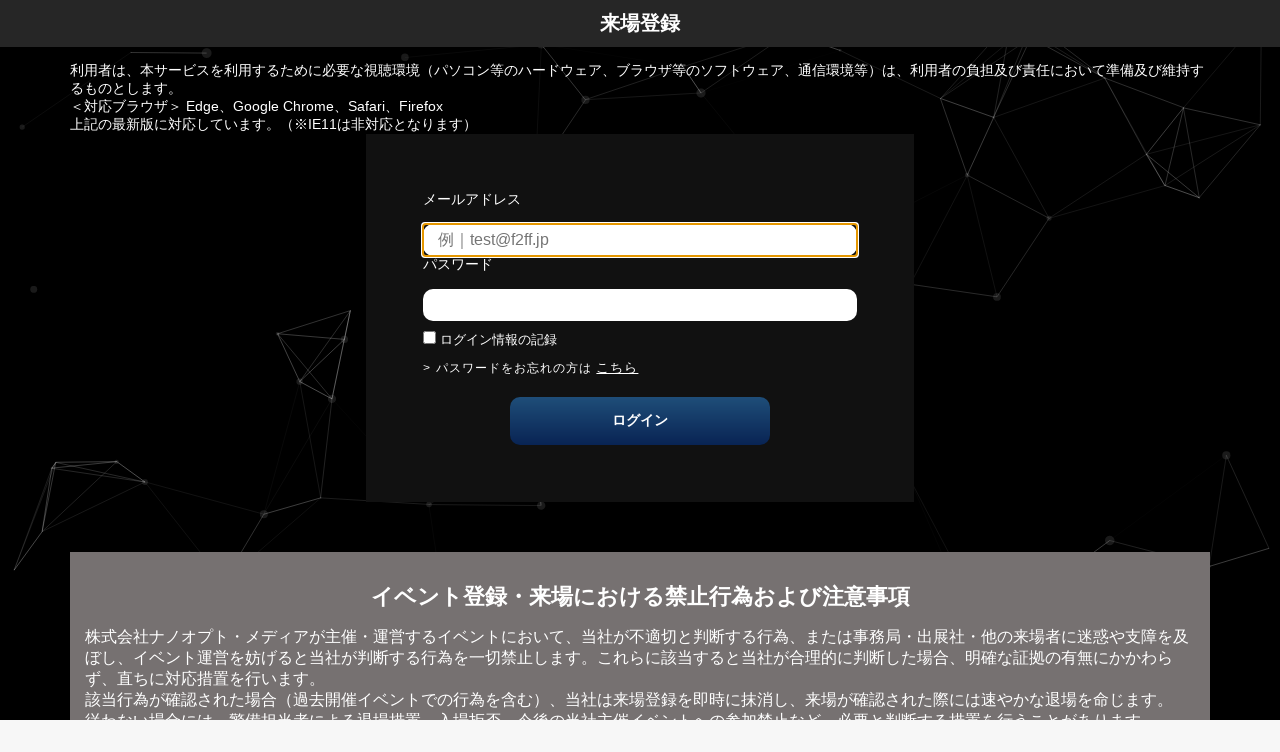

--- FILE ---
content_type: text/html; charset=UTF-8
request_url: https://forest.f2ff.jp/login?project_id=20230301
body_size: 7535
content:
<!DOCTYPE html>
<html lang="ja">
<head>
            <meta charset="utf-8">
    <meta name="viewport" content="width=device-width, initial-scale=1, maximum-scale=1, user-scalable=1">
    <link rel="shortcut icon" href="https://forest.f2ff.jp/img/favicon.ico">
    <link rel="apple-touch-icon" href="https://forest.f2ff.jp/img/apple-touch-icon.png">
    <!-- CSRF Token -->
    <meta name="csrf-token" content="Cc8srjRJ424EVt2nh1GFc61F4GS4FVonbN0bIpNT">

    <title>来場者ログイン</title>

    <!-- Scripts -->
    <script src="https://forest.f2ff.jp/js/app.js?v=3ab26c65f46bbcb522d6735668aa4639" defer></script>
    <script src="https://forest.f2ff.jp/js/jquery.js?v=3ab26c65f46bbcb522d6735668aa4639" defer></script>
    <script src="https://forest.f2ff.jp/js/customize.js?v=3ab26c65f46bbcb522d6735668aa4639" defer></script>
    <script src="https://forest.f2ff.jp/js/slick.min.js?v=3ab26c65f46bbcb522d6735668aa4639" defer></script>
    <script src="https://forest.f2ff.jp/js/modal_contents.js?v=3ab26c65f46bbcb522d6735668aa4639" defer></script>
    <script src="https://forest.f2ff.jp/js/particles.js?v=3ab26c65f46bbcb522d6735668aa4639" defer></script>
    <script src="https://forest.f2ff.jp/js/stats.js?v=3ab26c65f46bbcb522d6735668aa4639" defer></script>
    <script src="https://forest.f2ff.jp/js/firstview.js?v=3ab26c65f46bbcb522d6735668aa4639" defer></script>
    <script src="https://forest.f2ff.jp/js/log_in.js?v=3ab26c65f46bbcb522d6735668aa4639" defer></script>

    <!-- Fonts -->
    <link rel="dns-prefetch" href="//fonts.gstatic.com">
    <link href="https://fonts.googleapis.com/css?family=Nunito" rel="stylesheet" type="text/css">

    <!-- Styles -->
    <!-- <link href="https://forest.f2ff.jp/css/app.css?v=3ab26c65f46bbcb522d6735668aa4639" rel="stylesheet"> -->
    <link href="https://forest.f2ff.jp/css/basic.css?v=3ab26c65f46bbcb522d6735668aa4639" rel="stylesheet">
    <link href="https://forest.f2ff.jp/css/common.css?v=601fc912623b09a39aaa40281bee0b5d" rel="stylesheet">
    <link href="https://forest.f2ff.jp/css/timetable.css?v=601fc912623b09a39aaa40281bee0b5d" rel="stylesheet">
    <link href="https://forest.f2ff.jp/css/slick-theme.css?v=601fc912623b09a39aaa40281bee0b5d" rel="stylesheet">
    <link href="https://forest.f2ff.jp/css/slick.css?v=601fc912623b09a39aaa40281bee0b5d" rel="stylesheet">
    <link href="https://forest.f2ff.jp/css/modal_contents.css?v=601fc912623b09a39aaa40281bee0b5d" rel="stylesheet">
    <link href="https://forest.f2ff.jp/css/firstview.css?v=601fc912623b09a39aaa40281bee0b5d" rel="stylesheet">
</head>
<body>
        
    <style>
        /*
    <div id="app">
        <nav class="navbar navbar-expand-md navbar-light navbar-laravel">
            <div class="container">
                <a class="navbar-brand" href="https://forest.f2ff.jp">
                    Forest来場者専用画面
                </a>
                <button class="navbar-toggler" type="button" data-toggle="collapse" data-target="#navbarSupportedContent" aria-controls="navbarSupportedContent" aria-expanded="false" aria-label="Toggle navigation">
                    <span class="navbar-toggler-icon"></span>
                </button>

                <div class="collapse navbar-collapse" id="navbarSupportedContent">
                    <!-- Left Side Of Navbar -->
                    <ul class="navbar-nav mr-auto">

                    </ul>

                    <!-- Right Side Of Navbar -->
                    <ul class="navbar-nav ml-auto">
                        <!-- Authentication Links -->
                                                    <li class="nav-item">
                                <a class="nav-link" href="https://forest.f2ff.jp/login">ログイン</a>
                            </li>
                                                            <li class="nav-item">
                                    <a class="nav-link" href="https://forest.f2ff.jp/register">ユーザー新規登録</a>
                                </li>
                                                                        </ul>
                </div>
            </div>
        </nav>
        */</style>
        <main class="py-4 firstview">
                      <!-- particles.js container -->
<div id="particles-js"></div>

<div class="container">
    <div id="wrapper" class="login_page">
        <h1>来場登録</h1>
        <div class="caution">
            <p>利用者は、本サービスを利用するために必要な視聴環境（パソコン等のハードウェア、ブラウザ等のソフトウェア、通信環境等）は、利用者の負担及び責任において準備及び維持するものとします。</p>
            <p>
                ＜対応ブラウザ＞
                Edge、Google Chrome、Safari、Firefox
            </p>
            <p>
                上記の最新版に対応しています。（※IE11は非対応となります）
            </p>
        </div>
        
        <div class="flex_area">
            
            <form method="POST" action="https://forest.f2ff.jp/login" id="login_area">
                <input type="hidden" name="_token" value="Cc8srjRJ424EVt2nh1GFc61F4GS4FVonbN0bIpNT">                
                <p>メールアドレス</p>
                <input id="email" type="email" class="username form-control" placeholder="例｜test@f2ff.jp" name="email" value="" required autofocus>
                                <p>パスワード</p>
                <input id="password" type="password" class="password form-control" placeholder="" name="password" required>
                
                <div class="form-check">
                    <input class="form-check-input" type="checkbox" name="remember" id="remember" >
                    <label class="form-check-label" for="remember">
                        ログイン情報の記録
                    </label>
                </div>

                <p class="dontknow">パスワードをお忘れの方は
                                            <a class="dontknow" href="https://forest.f2ff.jp/password/reset">
                            こちら
                        </a>
                                    </p>

                <input type="hidden" name="project_id" value="">
                <input type="hidden" name="code" value="">
                <button type="submit" class="login btn btn-primary">
                                        ログイン
                                    </button>
            </form>
        </div>

        <section class="login_renewal">
            <h3>イベント登録・来場における禁止行為および注意事項</h3>
            <p>
                株式会社ナノオプト・メディアが主催・運営するイベントにおいて、当社が不適切と判断する行為、または事務局・出展社・他の来場者に迷惑や支障を及ぼし、イベント運営を妨げると当社が判断する行為を一切禁止します。これらに該当すると当社が合理的に判断した場合、明確な証拠の有無にかかわらず、直ちに対応措置を行います。<br>
                該当行為が確認された場合（過去開催イベントでの行為を含む）、当社は来場登録を即時に抹消し、来場が確認された際には速やかな退場を命じます。<br>
                従わない場合には、警備担当者による退場措置、入場拒否、今後の当社主催イベントへの参加禁止など、必要と判断する措置を行うことがあります。
            </p>
        </section>

    </div>
</div>
        </main>
    <!-- </div> -->

    </body>
</html>


--- FILE ---
content_type: text/css
request_url: https://forest.f2ff.jp/css/common.css?v=601fc912623b09a39aaa40281bee0b5d
body_size: 83229
content:
@charset "utf-8";
/* CSS Document */
html, body {
	word-wrap: break-word;
	font-family: 游ゴシック体, 'Yu Gothic', YuGothic, 'ヒラギノ角ゴシック Pro', 'Hiragino Kaku Gothic Pro', メイリオ, Meiryo, Osaka, 'ＭＳ Ｐゴシック', 'MS PGothic', sans-serif !important;
	background: #F7F7F7;
}
body#top {
	background: #000;
}
html {
	-webkit-overflow-scrolling: touch;
	overflow-y: scroll;
}
input[type="text"], input[type="password"], textarea, select {
	outline: none;
	border: 1px solid #CCC;
  border-radius: 5px;
  padding: 1px 5px;
}
select.form-control {
    font-family: 游ゴシック体, 'Yu Gothic', YuGothic, 'ヒラギノ角ゴシック Pro', 'Hiragino Kaku Gothic Pro', メイリオ, Meiryo, Osaka, 'ＭＳ Ｐゴシック', 'MS PGothic', sans-serif !important;
    font-size: 15px;
    width: 100%;
    border: 1px solid #ccc;
    border-radius: 5px;
}
@media only screen and (max-width:736px) {
select.form-control {
font-size: 13px;
}
}
a.disabled {
	pointer-events: none;
	/* color: #919090; */
	opacity: 0.5;
}
input[type=submit] {
	cursor: pointer;
}
strong{
    display: block;
    color: red;
		font-size: 13px;
}
.loading {
	position: fixed;
	top: 50%;
	left: 50%;
	margin: -15px 0 0 -15px;
	z-index: 99999;
}
header {
	background: #000;
	width: 100%;
	position: fixed;
	z-index: 9999;
	top: 0;
	left: 0;
	box-shadow: 0 0 10px #999;
}
#header {
	max-width: 1200px;
	margin: 0 auto;
	padding: 10px 15px;
	box-sizing: border-box;
	position: relative;
}
@media only screen and (max-width:736px) {
    input {
        -webkit-appearance: none;
    }
    #header {
        padding: 5px 5px 15px 15px;
    }
}
nav {
	background: #FFF;
	overflow: hidden;
	clear: both;
}
ul#gnav {
	max-width: 1200px;
	margin: 0 auto;
	padding: 0 15px;
	box-sizing: border-box;
}
ul#gnav li:first-child a {
	padding-left: 0;
}
ul#gnav li a {
	padding: 15px 0;
	float: left;
	color: #333;
	font-size: 14px;
	transition: all 0.3s ease-in-out;
	margin-right: 30px;
}
ul#gnav li a.active {
	border-bottom: 3px solid #0080C0 !important;
}
ul#gnav li a:after {
	content: ">";
	margin-left: 10px;
	font-family: Arial, Helvetica, sans-serif !important;
}
ul#gnav li a:hover {
	opacity: 0.7;
}
@media only screen and (max-width:736px) {
nav{
	overflow-x: scroll;
}
ul#gnav {
	padding: 0;
	display: flex;
}

ul#gnav li:first-child a{
	padding-left: 10px;
}
ul#gnav li a {
	/* width: 38%; */
	display: block;
	padding: 10px;
	font-size: 12px;
	text-align: center;
	border-right: 1px solid #CCC;
	margin: 0;
	white-space: nowrap;
}
ul#gnav li:last-child a {
	border: none;
	/* width: 23.6%; */
}
ul#gnav li a:after {
	display: none;
}
}
#header ul#menu {
	float: right;
	margin: 3px 0 0 0;
    display: flex;
    align-items: center;
    gap: 20px;
}
#header ul#menu li {
}
#header ul#menu li img {
    display: block;
	width: 27px;
}
#header h1 {
	width: 200px;
	float: left;
	margin: 0 !important;
	padding: 0 !important;
}
@media only screen and (max-width:736px) {
#header ul#menu li {
}
#header ul#menu li img {
	width: 22px;
}
#header h1 {
	width: 150px;
}
}
#header h1 img {
	width: 100%;
}
#header ul#menu {
}
#header ul#menu li {
    display: flex;
	position: relative;
}
/* WARNING: 一時的 */
#header ul#menu li div.btn1{
	/* pointer-events: none; */
	/* color: #919090; */
	/* opacity: 0.5; */
}
#header ul#menu li div.btn1, #header ul#menu li div.btn2 {
	position: relative;
	cursor: pointer;
}
#header ul#menu li div.btn1 span {
	position: absolute;
	top: 0;
	right: 0;
	background: #C30;
	font-family: Arial, Helvetica, sans-serif !important;
	font-size: 11px;
	color: #FFF;
	padding: 2px;
	width: 17px;
	height: 17px;
	line-height: 17px;
	text-align: center;
	vertical-align: middle;
	border-radius: 17px;
}
#header ul#menu li a.logout {
    color: #FFF;
    font-size: 12px;
    font-family: 游ゴシック体, 'Yu Gothic', YuGothic, 'ヒラギノ角ゴシック Pro', 'Hiragino Kaku Gothic Pro', メイリオ, Meiryo, Osaka, 'ＭＳ Ｐゴシック', 'MS PGothic', sans-serif !important;
    display: block;
    margin: 5px;
    padding: 0 5px;
    border: 1px solid #999;
    transition: all 0.3s ease-in-out;
}
#header ul#menu li a.logout:hover {
    opacity: 0.7;
}

.btn-text {
	position: absolute;
	right: 50px;
	top: 70px;
	background: #FFF;
	padding: 20px;
	box-shadow: 0 0 20px #AAA;
	z-index: 999;
	display: none;
	max-width: 200px;
}
.btn-text h2 {
	font-weight: bold;
	color: #333;
	margin-bottom: 10px;
}
.btn-text ul li {
	font-size: 13px;
	border-bottom: 1px solid #CCC;
	padding-bottom: 10px;
	margin-bottom: 10px;
	margin: 0 0 10px 0 !important;
	padding: 0 0 10px 0 !important;
	color: #333;
	float: none !important;
}
.btn-text ul li i {
	background: #EEE;
	font-size: 11px;
	padding: 3px;
}
.btn-text ul li p {
	margin: 5px 0 0 0;
}
.btn-text p.all {
	text-align: right;
	font-size: 12px;
}
.btn-text p.all a {
	color: #F6891E
}
.btn-text p.all:after {
	content: ">";
	font-family: Arial, Helvetica, sans-serif !important;
	margin-left: 5px;
	color: #F6891E;
}
ul.face-wrap {
	float: none !important;
	background: #111;
	position: absolute;
	width: 150px;
	top: 35px;
	display: none;
}
@media only screen and (max-width:736px) {
    .btn-text {
        position: absolute;
        right: 15px;
        top: 43px;
    }
    ul.face-wrap {
        right: 0;
        z-index: 2;
    }
    #header ul#menu {
    }
}
ul.face-wrap li {
	float: none !important;
	padding: 0 !important;
	margin: 0 !important;
}
ul.face-wrap li a {
	color: #FFF;
	font-size: 14px;
	font-family: 游ゴシック体, 'Yu Gothic', YuGothic, 'ヒラギノ角ゴシック Pro', 'Hiragino Kaku Gothic Pro', メイリオ, Meiryo, Osaka, 'ＭＳ Ｐゴシック', 'MS PGothic', sans-serif !important;
	border-bottom: 1px solid #999;
	display: block;
	padding: 10px;
	transition: all 0.3s ease-in-out;
}
ul.face-wrap li a:hover {
	opacity: 0.7;
}
ul.face-wrap li:last-child a {
	border-bottom: none;
}
.flow-header{
    display: grid;
    grid-template-columns: repeat(3, 1fr);
    align-items: center;
    max-width: none!important;
}
.flow-header .flow-header-center{
    justify-self: center;
}
.flow-header .title{
    background: white;
    border-radius: 1.5rem;
    padding: 0.25rem;
    width: 250px;
    text-align: center;
    font-size: 1.5rem;
    font-weight: 700;
}
.flow-header .flow-header-end{
    justify-self: end;
}
.flow-header .link {
    display: inline-block;
    background: white;
    border-radius: 0.5rem;
    padding: 0.25rem 1rem;
}
@media only screen and (max-width:736px) {
    .flow-header{
        grid-template-columns: 1fr;
        padding: 0.5rem!important;
    }
    .flow-header-center, .flow-header-end{
        display: none;
    }
}

#wrapper {
	padding: 15px 30px;
	box-sizing: border-box;
	margin: 0 auto;
	max-width: 1200px;
	position: relative;
	height: 100vh;
}
.login-wrap {
	max-width: 500px;
	background: #111;
	box-sizing: border-box;
	padding: 50px 100px;
	box-shadow: 0 0 30px #000;
	position: absolute;
	top: 50%;
	left: 50%;
	-webkit-transform: translate(-50%, -50%);
	transform: translate(-50%, -50%);
}

.login-wrap button.btn{
	padding: 15px 0!important;
	width: 100%!important;
}
.login-wrap input[type="text"], input[type="password"], textarea, select{
	width: 100%;
    margin: 15px 0 0 0;
    border-radius: 10px;
    border: none;
    font-size: 16px;
    padding: 7px 15px;
    margin-bottom: 30px;
}
#particles-js {
	position: fixed;
	z-index: 0;
	width: 100%;
	height: 100vh;
	background: #000;
	pointer-events: none !important;
}
h1#logo {
	text-align: center;
	width: 150px;
	margin: 25px auto;
}
h1#logo img {
	max-width: 100%;
}
@media only screen and (max-width:736px) {
	#wrapper{
		padding: 15px 20px;
	}
    h1#logo {
        width: 120px;
        margin: 40px auto 5px auto;
    }
    .login-wrap {
        height: 90vh;
        padding: 25px 20px;
        margin: 5vh auto;
        position: static;
        -webkit-transform: translate(0, 0);
        transform: translate(0, 0);
    }
}
/*=============================================*/
input {
	box-sizing: border-box;
}
input.username, input.password {
	width: 100%;
	margin: 15px 0 0 0;
	border-radius: 10px;
	border: none;
	font-size: 16px;
	padding: 7px 15px;
}
@media only screen and (max-width:736px) {
input.username, input.password {
	font-size: 14px;
}
}
input.mail {
	width: 100%;
	margin: 5px 0 0 0;
	border-radius: 30px;
	border: none;
	font-size: 13px;
	padding: 7px 10px;
}
input.newpassword {
	width: 100%;
	margin: 5px 0 10px 0;
	border-radius: 30px;
	border: none;
	font-size: 13px;
	padding: 7px 10px;
}
input.login {
	background: #F6891E;
	color: #FFF;
	text-align: center;
	box-shadow: 0 3px 0 #D88D2A;
	box-sizing: border-box;
	border: none;
	border-radius: 10px;
	width: 50%;
	margin: 50px auto;
	padding: 10px 0;
	display: block;
	font-size: 18px;
	font-weight: bold;
	letter-spacing: 3px;
	text-shadow: 0 1px 0 #D88D2A
}
@media only screen and (max-width:736px) {
input.login {
	width: 75%;
	font-size: 16px;
	padding: 10px 0;
}
}
input.confirm {
	background: #FEB008;
	color: #FFF;
	text-align: center;
	box-shadow: 0 3px 0 #D88D2A;
	box-sizing: border-box;
	border: none;
	border-radius: 30px;
	width: 100%;
	margin: 10px 0 0 0;
	padding: 10px 0;
	font-size: 15px;
	font-weight: bold;
	letter-spacing: 3px;
	text-shadow: 0 1px 0 #D88D2A;
	margin-bottom: 3px;
}
.error {
	color: #C30;
	font-size: 12px;
	margin: 0 0 10px 0;
}
p.dontknow {
	color: #FFF;
	font-size: 12px;
	margin: 10px 0 0 0;
	letter-spacing: 1px;
	text-align: left;
}
p.dontknow:before {
	content: ">";
	font-family: Arial, Helvetica, sans-serif !important;
	margin-right: 5px;
}
p.dontknow a {
	text-decoration: underline;
	color: #FFF;
}
/*========================FOOTER=================================*/
footer {
	padding: 10px 0;
	margin: 100px 0 0 0;
}
#footer {
	max-width: 1200px;
	margin: 0 auto;
	padding: 0 15px;
	box-sizing: border-box;
}
#footer p {
	text-align: center;
	font-size: 11px;
	color: #999;
}
@media only screen and (max-width:736px) {
	footer {
			margin:0 0 0 0;
		}
#footer p {
	text-align: center;
}
}
/*===============================ラジオボタン=======================================*/
.radiobtn-wrap {
	margin: 5px 0 0 0;
}
.radiobtn-wrap input {
	display: none;
}
.radiobtn-wrap label {
	display: inline-block;
	position: relative;
	cursor: pointer;
	margin-left: 10px;
	padding: 10px 20px;
	border-radius: 2px;
	color: #FFF;
	font-size: 12px;
	text-align: center;
	line-height: 1;
	letter-spacing: 1px;
}
.radiobtn-wrap label:before {
	position: absolute;
	content: "";
	top: 50%;
	left: -10px;
	width: 20px;
	height: 20px;
	margin-top: -10px;
	background: #BE1E2D;
	border-radius: 50%;
}
.radiobtn-wrap input[type="checkbox"]:checked + label:after {
	position: absolute;
	content: "";
	top: 50%;
	left: -4px;
	width: 8px;
	height: 8px;
	margin-top: -4px;
	border-radius: 50%;
	background: #FFF;
}
/*===============================チェックボックス=======================================*/
.checkbtn-wrap, .radiobtn-wrap2, .radiobtn-wrap3 {
	margin: 0 0 25px 10px;
}
.checkbtn-wrap input, .radiobtn-wrap2 input, .radiobtn-wrap3 input {
	display: none;
}
.checkbtn-wrap label, .radiobtn-wrap2 label, .radiobtn-wrap3 label {
	display: inline-block;
	position: relative;
	cursor: pointer;
	margin-left: 10px;
	padding: 0 20px;
	border-radius: 2px;
	color: #333;
	font-size: 12px;
	text-align: center;
	line-height: 1;
	letter-spacing: 1px;
}
.checkbtn-wrap label:before, .radiobtn-wrap2 label:before {
	position: absolute;
	content: "";
	top: 50%;
	left: -10px;
	width: 20px;
	height: 20px;
	margin-top: -10px;
	background: #FFF;
	border-radius: 50%;
	border: 2px solid #feb008;
	box-sizing: border-box;
}
.radiobtn-wrap3 label:before {
	position: absolute;
	content: "";
	top: 50%;
	left: -10px;
	width: 20px;
	height: 20px;
	margin-top: -10px;
	background: #FFF;
	border-radius: 50%;
	border: 2px solid #4285F4;
	box-sizing: border-box;
}
.radiobtn-wrap3 input#ScheduleIsPrivate1[type="radio"] + label:before {
	position: absolute;
	content: "";
	top: 50%;
	left: -10px;
	width: 20px;
	height: 20px;
	margin-top: -10px;
	background: #FFF;
	border-radius: 50%;
	border: 2px solid #666 !important;
	box-sizing: border-box;
}
.radiobtn-wrap3 input[type="radio"]:checked + label:after {
	position: absolute;
	content: "";
	top: 50%;
	left: -4px;
	width: 8px;
	height: 8px;
	margin-top: -4px;
	border-radius: 50%;
	background: #4285F4;
}
.radiobtn-wrap3 input#ScheduleIsPrivate1[type="radio"]:checked + label:after {
	position: absolute;
	content: "";
	top: 50%;
	left: -4px;
	width: 8px;
	height: 8px;
	margin-top: -4px;
	border-radius: 50%;
	background: #666 !important;
}
.checkbtn-wrap input[type="checkbox"]:checked + label:after, .radiobtn-wrap2 input[type="radio"]:checked + label:after {
	position: absolute;
	content: "";
	top: 50%;
	left: -4px;
	width: 8px;
	height: 8px;
	margin-top: -4px;
	border-radius: 50%;
	background: #feb008;
}
/*============================================================*/

input.file {
	background: url(../img/icon/plus.png) no-repeat;
	background-size: 15px;
	width: 15px;
	height: 15px;
	border: none;
}
p.error-message {
	font-size: 12px !important;
	background: #BE1E2D;
	color: #FFF;
	margin: 12px 0 10px 0;
	border-radius: 20px;
	padding: 7px 10px;
	box-sizing: border-box;
	position: relative;
	text-align: left;
	font-weight: bold;
}
p.error-message:before {
	content: "";
	width: 0;
	height: 0;
	border-left: 5px solid transparent;
	border-right: 5px solid transparent;
	border-bottom: 10px solid #BE1E2D;
	position: absolute;
	top: -7px;
	left: 10px;
}
.error-alert {
	border: 2px solid #BE1E2D !important;
	box-sizing: border-box;
}
p.error-message-box {
	width: 100%;
	position: fixed;
	top: 26px;
	left: 0;
	font-size: 12px;
	z-index: 99;
	background: rgba(190,30,45,1);
	color: #FFF;
	padding: 10px 10px;
	box-sizing: border-box;
	text-align: center;
	font-weight: bold;
}
/*=================================================================*/
/* #contents {
	box-sizing: border-box;
	padding: 150px 15px 50px 15px;
	box-sizing: border-box;
	max-width: 1200px;
	margin: 0 auto;
	position: relative;
} */
#contents{
	/* max-width: 1400px; */
	margin: auto;
}
main {
	box-sizing: border-box;
	padding: 0 15px 50px 15px;
	box-sizing: border-box;
	/* max-width: 1200px; */
	margin: 0 auto;
	position: relative;
	top: 150px;
	max-width: 1200px;
	display: block;
}
main.flow{
    top: 95px;
}

h2.title {
	font-size: 24px;
	font-weight: 500;
	/* float: left; */
}
h2.title span {
	font-size: 14px;
	margin-left: 20px;
}
.registration-reception-event{
    display: flex;
    flex-wrap: wrap;
    justify-content: space-between;
    margin-bottom: 2rem;
}
.registration-reception-event .event-link{
    display: flex;
    align-content: center;
    justify-content: center;
    align-items: center;
}
.registration-reception-event a{
    width: 430px;
    background: #d21b1b;
    padding: 0.5rem 1rem;
    font-weight: 700;
    font-size: 24px;
    border-radius: 2rem;
    text-align: center;
}
.registration-reception-event a.et_iot {
    display: flex;
    background: none;
    width: auto;
}
.registration-reception-event a.et_iot img{
    height: 52px;
}

@media only screen and (max-width:736px) {
    .registration-reception-event .event-link{
        width: 100%;
        margin: 0.5rem 0;
    }
    .registration-reception-event a{
        width: 100%;
        font-size: 16px;
    }
    .registration-reception-event a.et_iot {
        width: auto;
        padding: 0;
    }
    .registration-reception-event a.et_iot img{
        height: auto;
        width: 100%;
        padding: 0.5rem 0 0 0;
    }
}
.registration-reception-event a{
    color: #ffffff;
}
.registration-reception-event a:hover{
    color: #ffffff!important;
    opacity: 0.5;
}
.registration-reception-event span.font-yellow{
    color: yellow;
}
.registered-event{
    display: flex;
    flex-wrap: wrap;
    align-items: center;
    background: #3e3e3e;
    color: #ffffff;
    padding: 0.5rem;
}
.registered-event .registered-event-title{
    width: 350px;
    padding: 0 0.5rem;
    font-weight: 700;
    font-size: 24px;
    text-align: center;
}
.registered-event .registered-event-explanation{
    font-size: 14px;
    font-weight: 700;
}
.registered-event .registered-event-explanation small{
    font-size: 12px;
}
.registered-event .registered-event-explanation span.font-yellow{
    color: yellow;
}
@media only screen and (max-width:736px) {
    .registered-event .registered-event-title{
        font-size: 14px;
    }
    .registered-event .registered-event-explanation{
        font-size: 12px;
    }
}

.pre-registration-banner{
    display: grid;
    grid-template-columns: repeat(3, 1fr);
    grid-gap: 10px;
    margin: 10px 0 0 0;
}
.pre-registration-banner li img{
    width: 100%;
    vertical-align: middle;
}
@media only screen and (max-width:736px) {
    .pre-registration-banner{
        display: block;
    }
    .pre-registration-banner li{
        margin: 0.5rem 0;
    }
}

.r_notice_text{
	/* float: right; */
	color: rgb(255, 0, 0);
	font-size: 14px;
}

.box {
	margin: 20px 0;
	background: #FFF;
	border-radius: 10px;
	padding: 20px;
	box-sizing: border-box;
}
@media only screen and (max-width:736px) {
    main{
        top: 100px;
    }
    main.flow{
        top: 75px;
    }
    #contents {
        padding: 0 0 50px 0;
    }
    h2.title {
        font-size: 20px;
    }
    h2.title span {
        font-size: 11px;
        display: block;
        margin-left: 0;
    }
    .box {
        margin: 15px 0;
        padding: 15px;
    }
}
.box ul.info-box {
	overflow: hidden;
	clear: both;
}
.box ul.info-box > li {
	border-bottom: 1px solid #EEE;
	padding-bottom: 12px;
	margin-bottom: 15px;
	overflow: hidden;
	clear: both;
}
.box ul.info-box li.date {
	flex-basis: 25%;
}
.box ul.info-box li.title {
	flex-grow: 1;
	flex-basis: 75%;
	position: relative;
	padding-right: 30px;
}
.box ul.info-box li.title::after {
	position: absolute;
	top: -10px;
	right: 0;
	content: '－';
	font-size: 30px;
}
.box ul.info-box .out-text.plus li.title::after {
	content: '＋';
}
.box ul.info-box li dl {
	float: left;
	width: 100%;
}
.box ul.info-box li dl dt {
	float: left;
	clear: left;
	width: 10%;
	margin-right: 5%;
	font-size: 14px;
	color: #333;
	background: #EEE;
	text-align: center;
}
.box ul.info-box li dl dd {
	float: left;
	width: 85%;
	font-weight: bold;
	cursor: pointer;
}
.box ul.info-box li dl dd .out-text {
	transition: all 0.3s ease-in-out;
}
.box ul.info-box li dl dd .out-text:hover {
	opacity: 0.7;
}
.box ul.info-box li dl dd .out-text > ul {
	display: flex;
}

.box ul.info-box li .time {
	float: right;
	font-size: 13px;
	color: #666;
}
@media only screen and (max-width:736px) {
	.box ul.info-box li dl {
		float: none;
		width: auto;
	}
	.box ul.info-box li dl dt {
		float: none;
		clear: both;
		width: auto;
		margin-bottom: 10px;
		margin-right: 0;
		font-size: 12px;
	}
	.box ul.info-box li dl dd {
		float: none;
		width: auto;
		font-size: 14px;
	}
	.box ul.info-box li .time {
		float: none;
		text-align: right;
		font-size: 11px;
		color: #666;
		margin: 10px 0 0 0;
	}
	.box ul.info-box li dl dd .out-text > ul {
		display: block;
	}
}
/* .box ul.info-box li.title::after {
	content: "＋";
	font-size: 30px;
}
.box ul.info-box.plus li.title::after {
	content: "－";
} */
.box ul.info-box li .in-text {
	margin: 10px 0 0 0;
	padding-top: 10px;
	border-top: 1px solid #EEE;
	display: none;
}
.box ul.info-box li .in-text p {
	font-weight: normal;
	font-size: 15px;
}
@media only screen and (max-width:736px) {
.box ul.info-box li .in-text p {
	font-size: 13px;
}
}
/*========================================================================*/
ul.confirm-box {
	margin-bottom: 50px;
}
ul.confirm-box li:before, ul.confirm-box li:after {
	content: "";
	display: block;
	overflow: hidden;
	clear: both;
}
ul.confirm-box li {
	padding: 20px;
	box-sizing: border-box;
	background: #FFF;
	margin: 20px 0 30px 0;
}
ul.confirm-box li dl {
	float: left;
	width: calc(100% - (226px));
}
ul.confirm-box li dl dt {
	float: left;
	width: 20%;
	clear: left;
	text-align: center;
	font-weight: bold;
	margin-right: 5%;
	font-size: 18px;
}
ul.confirm-box li dl dt i {
	color: #666;
	display: block;
	font-size: 12px;
	font-weight: normal;
}
ul.confirm-box li dl dt span {
	display: block;
	font-size: 13px;
	border: 1px solid #999;
	padding: 2.5px 5px;
	box-sizing: border-box;
}
ul.confirm-box li dl dd {
	float: left;
	width: 70%;
}
ul.confirm-box li dl dd h3 {
	font-weight: bold;
	font-size: 18px;
}
ul.confirm-box li dl dd p.map {
	font-size: 15px;
}
ul.confirm-box li dl dd p.map a {
	text-decoration: underline;
	background: url(../img/icon-map.png) no-repeat left 50%;
	background-size: 10px;
	padding-left: 20px;
	transition: all 0.3s ease-in-out
}
ul.confirm-box li dl dd p.map a:hover {
	opacity: 0.7;
}
ul.confirm-box li .btns {
	float: right;
	width: 226px;
}
ul.confirm-box li .btns-one {
	float: right;
	width: 15%;
}
ul.confirm-box li .btns ul li, ul.confirm-box li .btns-one ul li {
	float: left !important;
	padding: 0;
	box-sizing: border-box;
	margin: 0 0 10px 0;
	width: 45%;
	text-align: center;
}
ul.confirm-box li .btns-one ul li {
	width: 100% !important;
}
ul.confirm-box li .btns ul li:nth-child(2n) {
	margin-left: 10%;
}
ul.confirm-box li .btns ul li a, ul.confirm-box li .btns-one ul li a {
	display: block;
    height: 80px;
	border-radius: 10px;
	color: #FFF;
	font-size: 13px;
	font-weight: bold;
}
ul.confirm-box li .btns ul li.edit a {
	background: url(../img/icon-edit.png) no-repeat center 10px #F6891E;
	background-size: 25px;
	padding: 50px 10px 10px 10px;
	transition: all 0.3s ease-in-out;
}
ul.confirm-box li .btns ul li.edit a:hover {
	opacity: 0.7;
}
ul.confirm-box li .btns ul li.printing a {
	background: url(../img/icon-print.png) no-repeat center 15px #F6891E;
	background-size: 40px;
	padding: 50px 10px 10px 10px;
	transition: all 0.3s ease-in-out;
}
ul.confirm-box li .btns ul li.printing a:hover {
	opacity: 0.7;
}
ul.confirm-box li .btns ul li.download a {
    font-size: 12px;
	background: url(../img/icon-download.png) no-repeat center 8px #F6891E;
	background-size: 40px;
	padding: 50px 0px 10px 0px;
	transition: all 0.3s ease-in-out;
}
ul.confirm-box li .btns ul li.download a:hover {
	opacity: 0.7;
}
ul.confirm-box li .btns ul li.display a {
    background: url(../img/icon-display.png) no-repeat center 15px #F6891E;
    background-size: 40px;
    padding: 50px 10px 10px 10px;
    transition: all 0.3s ease-in-out;
}
ul.confirm-box li .btns ul li.display a:hover {
    opacity: 0.7;
}

ul.confirm-box li .btns ul li.exhibition a {
	background: url(../img/icon-display.png) no-repeat center 5px #F6891E;
	background-size: 40px;
	padding: 50px 10px 10px 10px;
	transition: all 0.3s ease-in-out;
}
ul.confirm-box li .btns ul li.exhibition a:hover {
	opacity: 0.7;
}
ul.confirm-box li .btns ul li.exhibition a.dxexpo {
	background-color: #00a0e9;
}
ul.confirm-box li .btns ul li.entrance a {
    background: url(/img/entrance.svg) no-repeat center 12px #00a0e9;
    background-size: 32px;
    padding: 50px 10px 10px 10px;
    transition: all 0.3s ease-in-out;
}
ul.confirm-box li .btns ul li.entrance a:hover {
    opacity: 0.7;
}


p.no-entry {
	margin: 20px 0;
}
.has_btns_title{
	display: -webkit-box;
display: -moz-box;
display: -ms-flexbox;
display: -webkit-flex;
display: -moz-flex;
display: flex;
-webkit-box-pack: justify;
	/*Android4.3*/
	-moz-box-pack: justify;
	/*Firefox21*/
	-ms-flex-pack: justify;
	/*IE10*/
	-webkit-justify-content: space-between;
	/*PC-Safari,iOS8.4*/
	justify-content: space-between;
	-webkit-box-align: end;
	/*Android4.3*/
	-moz-box-align: end;
	/*Firefox21*/
	-ms-flex-align: flex-end;
	/*IE10*/
	-webkit-align-items: flex-end;
	/*PC-Safari,iOS8.4*/
	align-items: flex-end;
}
.download_pdf ul{
	display: -webkit-box;
	display: -moz-box;
	display: -ms-flexbox;
	display: -webkit-flex;
	display: -moz-flex;
	display: flex;
}
.download_pdf ul li{
	margin: 0 10px;
}
.download_pdf ul li:last-child{
	margin-right: 0;
}
.download_pdf ul li a {
	display: inline-block;
	border-radius: 10px;
	color: #FFF;
	font-size: 12px;
	font-weight: normal;
}
.download_pdf ul li.pdf_dl_btn a{
	/* background: url(../img/pdf.png) no-repeat 15px center #F6891E;
	background-size: 20px;
	padding: 12px 15px 12px 48px; */
	background: url(../img/pdf.png) no-repeat center 10px #F6891E;
	background-size: 20px;
	padding: 42px 10px 10px 10px;
	transition: all 0.3s ease-in-out;
}
.download_pdf ul li.pdf_dl_btn.estimate_pdf a{
	background: url(../img/pdf.png) no-repeat center 10px #0080C0;
	background-size: 20px;
}
.download_pdf ul li.pdf_dl_btn.admission a{
	background: url(../img/pdf.png) no-repeat center 10px #8ec100;
	background-size: 20px;
}
 @media only screen and (max-width:736px) {
ul.confirm-box li .btns-one {
	float: none;
	width: auto;
	margin-left: 5%;
}
ul.confirm-box li .btns-one ul li.download a {
	background: url(../img/icon-print.png) no-repeat 55px 10px #F6891E;
	background-size: 30px;
	padding: 10px 15px 10px 55px;
	transition: all 0.3s ease-in-out;
	margin: 10px 0 0 0;
}
ul.confirm-box li {
	padding: 15px;
	margin-bottom: 30px;
	color: #333;
}
ul.confirm-box li dl {
	float: none;
	width: auto;
	position: relative;
}
ul.confirm-box li dl dt {
	float: none;
	width: auto;
	clear: both;
	margin-right: 0;
	font-size: 16px;
	text-align: left;
	border-bottom: 1px solid #EEE;
}
ul.confirm-box li dl dt span {
	margin: 10px 0 0 0;
	display: inline-block;
	float: right;
	position: absolute;
	top: -15px;
	right: -5px;
	padding: 3px;
	font-size: 12px;
}
ul.confirm-box li dl dd {
	float: none;
	width: auto;
}
ul.confirm-box li .btns {
	float: none;
	width: auto;
	margin: 30px 0 0 0;
}
ul.confirm-box li dl dd h3 {
	font-weight: bold;
	font-size: 15px;
	margin: 10px 0;
}
ul.confirm-box li dl dd p.map a{
	font-size: 15px;
}
}
ul.slider {
	margin: 20px 0;
	/* overflow:hidden;
	clear: both; */
	display: -webkit-box;
	display: -moz-box;
	display: -ms-flexbox;
	display: -webkit-flex;
	display: -moz-flex;
	display: flex;
	-webkit-flex-wrap: wrap;
    -moz-flex-wrap: wrap;
    -ms-flex-wrap: wrap;
    flex-wrap: wrap;
	/* -webkit-box-pack: justify;
	-moz-box-pack: justify;
	-ms-flex-pack: justify;
	-webkit-justify-content: space-between;
	justify-content: space-between; */
}

ul.slider li {
	/* float: left; */
	/* width: 48%; */
	/* width: 24%; */
	/* margin: 0 10px; */
	padding-bottom:10px;
	/* margin-right: 1%; */
	margin: 10px;
}

/* ul.slider li:nth-child(4n){
	margin-right: 0;
} */

ul.slider li img {
	width: 100%;
}
ul.slick-dots li {
	margin: 0;
}

.slick-dots li button:before {
	font-size: 45px !important;
	color: #d9d9d9 !important;
}
 @media only screen and (max-width:736px) {
.slick-dots li button:before {
	font-size: 15px !important;
	color: #d9d9d9 !important;
}
}
.slick-dots li.slick-active button:before {
	color: rgba(0, 0, 0, 0.4) !important;
	opacity: 1 !important;
}
.slick-dots li {
	margin: 0 !important;
}
.slick-dots {
	bottom: -20px !important;
}
.slick-dots li button:before{
	opacity: .8!important;
}
.situation {
	position: relative;
}
/* 商品に見立てた枠 */
.now {
	position: absolute;
	top: -20px;
	left: -20px;
}
/* ラベル部分 左上に表示 */
.now:before {
	content: "";
	top: 0;
	left: 0;
	border-bottom: 4em solid transparent;
	border-left: 4em solid #CC3300; /* ラベルの色はここで変更 */
	position: absolute;
	z-index: 100;
}
.now:after {
	content: "ご案内中";
	display: block;
	top: 12px;
	transform: rotate(-45deg);
	color: #FFF; /* 文字色はここで変更 */
	white-space: nowrap;
	position: absolute;
	z-index: 101;
	font-size: 13px;
}
/* 商品に見立てた枠 */
.wait {
	position: absolute;
	top: -20px;
	left: -20px;
}
/* ラベル部分 左上に表示 */
.wait:before {
	content: "";
	top: 0;
	left: 0;
	border-bottom: 4em solid transparent;
	border-left: 4em solid #CCC; /* ラベルの色はここで変更 */
	position: absolute;
	z-index: 100;
}
.wait:after {
	content: "案内待ち";
	display: block;
	top: 12px;
	transform: rotate(-45deg);
	color: #FFF; /* 文字色はここで変更 */
	white-space: nowrap;
	position: absolute;
	z-index: 101;
	font-size: 13px;
}
.ml5 {
	margin-left: 5%;
}
 @media only screen and (max-width:736px) {
.ml5 {
	margin-left: 5%;
	margin-top: 5%;
}
ul.slider{
	-webkit-flex-wrap: wrap;
	-moz-flex-wrap: wrap;
	-ms-flex-wrap: wrap;
	flex-wrap: wrap;
}
ul.slider li{
	width: 100%;
	padding-bottom: 20px;
}
}
.doc-all-wrap {
	border: 2px solid #CCC;
	padding: 20px;
	font-weight: bold;
	margin: 20px 0;
	color: #333;
}
.doc-all-wrap i {
	margin-right: 10px;
	font-size: 80%;
}
.doc-all-wrap dt {
	font-size: 20px !important;
}
.doc-all-wrap dt span {
	font-size: 70%;
}
.doc-all-wrap dd {
	font-size: 18px;
	font-weight: bold;
}
 @media only screen and (max-width:736px) {
.doc-all-wrap dt {
	font-size: 18px !important;
}
.doc-all-wrap dd {
	font-size: 16px;
}
}
p.explain {
	font-size: 14px;
}
 @media only screen and (max-width:736px) {
p.explain {
	font-size: 12px;
}
}
p.explain img {
	width: 15px;
	margin: 0 3px;
	position: relative;
	top: 2px;
}
.download-wrap {
	margin: 20px 0;
}
.download-wrap h3.date {
	font-size: 30px;
	font-weight: bold;
	color: #333;
	margin-bottom: 10px;
}
 @media only screen and (max-width:736px) {
.download-wrap h3.date {
	font-size: 20px;
}
}
.download-wrap h3.date span {
	font-size: 20px;
}
ul.download-list li {
	overflow: hidden;
	clear: both;
	background: #FFF;
	display: -webkit-box;
	display: -moz-box;
	display: -ms-flexbox;
	display: -webkit-flex;
	display: -moz-flex;
	display: flex;
	-webkit-box-lines: multiple;
	-moz-box-lines: multiple;
	-webkit-flex-wrap: wrap;
	-moz-flex-wrap: wrap;
	-ms-flex-wrap: wrap;
	flex-wrap: wrap;
	box-shadow: 0 0 20px #EEE;
	margin-bottom: 20px;
}
 @media only screen and (max-width:736px) {
ul.download-list li {
	display: block;
	position: relative;
}
}
ul.download-list li:last-child {
	margin-bottom: 40px;
}
ul.download-list li p {
    flex: 1 1 auto;
	padding: .25rem 0;
	font-weight: bold;
	color: #333;
}
ul.download-list li div.session-id {
    display: flex;
    align-items: center;
    background: #0080C0;
}
ul.download-list li div.session-id span {
	color: #FFF;
	padding: 1rem;
	font-family: 'Oswald', sans-serif !important;
	display: block;
	text-align: center;
	font-size: 20px;
}
@media only screen and (max-width:736px) {
    ul.download-list li p {
        float: none;
        width: auto;
        font-size: 15px;
    }
    ul.download-list li div.session-id span{
        float: none;
        width: auto;
        text-align: left;
        font-size: 16px;
    }
}
ul.download-list li .download-no, ul.download-list li .download-ok {
	display: block;
	float: right;
	width: 5%;
    margin: auto;
	text-align: center;
}
@media only screen and (max-width:736px) {
    ul.download-list li .download-no, ul.download-list li .download-ok {
        position: absolute;
        top: 0.75rem;
        right: 1.25rem;
        padding: 0;
    }
}
ul.download-list li .download-ok img, ul.download-list li .download-no img {
	width: 30px;
}
h3.subtitle {
	background: #F7F7F7;
	padding: 5px 10px;
	font-weight: bold;
	font-size: 18px;
}
 @media only screen and (max-width:736px) {
	h3.subtitle {
		font-size:16px;
	}
 }
h3.subtitle + p {
	margin: 15px 10px;
}
.basic-box {
	margin: 20px 0;
	border-bottom: 1px solid #EEE;
	overflow: hidden;
	clear: both;
	padding: 0 10px 20px 10px;
}
.basic-box-one {
	overflow: hidden;
	clear: both;
	margin-bottom: 10px;
}
.basic-box-one.name div.form-group.row{
    display: inline-block;
    margin-right: 50px;
}
.basic-box-one.name div.form-group.row input.form-control{
    margin-left: 10px;
}
.basic-box-one.name h4{
	width: 18.2%;
	margin-right: 2.5%;
}
.basic-box-one.name p{
	width: 79%;
}
ul.basic-list {
	overflow: hidden;
	clear: both;
}
.mb20 {
	margin-bottom: 20px !important;
}
.mb40 {
	margin-bottom: 40px !important;
}
.mr10 {
	margin-right: 10px !important;
}
.mt10 {
	margin-top: 10px !important;
}
.no-bo {
	border-bottom: none !important;
}
ul.basic-list li {
	width: 45%;
	float: left;
}

.basic-list small.annotation{
	display: block;
	width: 100%;
	font-size: 13px;
	color: #D11855;
	margin-top: 10px;
}

/* 新規登録画面のフォーム */
.register_form input[type="text"],
.register_form input[type="password"],
.register_form textarea,
.register_form select{
	margin: inherit;
}
.register_form select{
    padding: 10px;
    font-weight: 700;
}
.register_form ul.basic-list li p {
    margin-top: 10px;
    margin-right: 0;
    width: 100%;
}

.register_form .basic-box p input{
	width: auto;
}
.register_form .basic-box p input[type="text"],
.register_form .basic-box p input[type="email"],
.register_form .basic-box p input[type="password"]{
	width: 100%;
}

.register_form .basic-box p input::placeholder{
	font-weight: normal;
	color: #aaa;
}
.register_form ul.basic-list li{
	width: 100%;
	margin-bottom: 12px;
	padding-bottom: 12px;
	border-bottom: 1px solid #EEE;
}
.register_form ul.basic-list li h4{
	width: 30%;
}

ul.basic-list.pass_reset li{
	width: 100%;
}

ul.basic-list.pass_reset li h4{
	width: 10%;
}

.register_form ul.basic-list li .purpose_events_wrap{
	width: 30%;
	float: left;
	margin-top: 0;
}

.register_form ul.basic-list.events_check_wrap li .purpose_events_wrap{
	width: 60%;
}
.register_form ul.basic-list.events_check_wrap li .purpose_events_wrap label{
	display: block;
}
.register_form ul.basic-list li:last-child{
	border-bottom: none;
}
.register_form .basic-box{
	border-bottom: none;
	padding-bottom: 0;
}
.register_form small.notice_t{
	display: block;
	margin-top: 5px;
	font-size: 14px;
}
select,
option{
	-webkit-appearance: none;
	-moz-appearance: none;
	-ms-appearance: none;
	appearance: none;
	position: relative;
	z-index: 2;
	background: transparent
}
.select_wrap{
	position: relative;
}
.select_wrap::after{
	content: "";
	position: absolute;
	top: 50%;
	right: 10px;
	transform: translate(0, -50%)rotate(135deg);
	-moz-transform: translate(0, -50%)rotate(135deg);
	-webkit-transform: translate(0, -50%)rotate(135deg);
	display: inline-block;
	width: 5px;
	height: 5px;
	border-top: 1px solid rgba(38, 38, 38, 0.7);
	border-right: 1px solid rgba(38, 38, 38, 0.7);
	display: inline-block;
	z-index: 0;
}
	.basic-box-one.name h4{
		width: 100%;
	}
	.register_form ul.basic-list li h4{
		width: 100%;
	}
	.register_form ul.basic-list li .purpose_events_wrap{
		width: 100%;
	}
@media only screen and (max-width:736px) {
    h3.subtitle + p {
		 font-size:13px;
    }
    ul.basic-list li {
        width: auto;
        float: none;
        overflow:hidden;
        clear:both;
        margin-bottom:20px;
    }
}
.basic-box h4 {
	float: left;
	margin-right: 5%;
	width: 15.2%;
	font-weight: bold;
	color: #333;
}
ul.basic-list li h4 {
	margin-right: 5%;
	width: 40%;
}
.basic-box h4 span,
.mk_required{
	background: #D11855;
	color: #FFF;
	font-size: 12px;
	border-radius: 3px;
	padding: 3px;
	box-sizing:border-box
}
.basic-box h4 span{
	float: right;
}
.mk_required{
  font-weight: bold;
}

.basic-box p {
	float: left;
	width: 78%;
	color: #333;
	/* display: -webkit-box;
	display: -moz-box;
	display: -ms-flexbox;
	display: -webkit-flex;
	display: -moz-flex;
	display: flex; */
}
/* .basic-box p label{
	width: 40%;
	display: -webkit-box;
	display: -moz-box;
	display: -ms-flexbox;
	display: -webkit-flex;
	display: -moz-flex;
	display: flex;
} */
ul.basic-list li p {
	margin-right: 5%;
	width: 50%;
}
ul.basic-list.nickname li{
    width: 100%;
}
ul.basic-list.nickname li h4{
    width: 15%;
}
@media only screen and (max-width:736px) {
    .basic-box h4 {
        float: none;
        margin-right: 0;
        width: auto;
        font-weight: bold;
        color: #333;
        font-size:13px;
    }
    ul.basic-list li h4 {
        margin-right: 0;
        width: auto;
        font-size:13px;
    }
    ul.basic-list.nickname li h4{
        margin-right: 0;
        width: auto;
        font-size:13px;
    }
    .basic-box p {
        float: none;
        width: auto;
        color: #333;
        margin:10px 0 0 0;
        font-size:13px;
    }
    ul.basic-list li p {
        margin-right: 0;
        width: auto;
    }
}
.basic-box p input {
	border: none;
	border: 1px solid #CCC;
	border-radius: 5px;
	padding: 1px 5px;
	box-sizing: border-box;
	width: 100%;
}
ul.basic-list li:first-child {
	margin-right: 10%;
}
@media only screen and (max-width:736px) {
	ul.basic-list li:first-child {
        margin-right: 0;
    }
    .basic-box p input {
        font-size:14px;
        padding:5px;
    }
}
input.short{
    width:100px !important;
}
table.form-table {
	width: 100%;
	margin: 20px 0;
}
table.form-table th {
	width: 40%;
	font-weight: bold;
	font-size: 16px;
	padding-left: 0 !important;
}
table.form-table th, table.form-table td {
	padding: 10px;
	vertical-align: middle;
}
table.form-table th span {
	background: #D11855;
	color: #FFF;
	float: right;
	font-size: 12px;
	border-radius: 3px;
	padding: 3px
}
table.form-table td input {
	border-radius: 5px;
	border: none;
	border: 1px solid #CCC;
	padding: 5px;
	width: 100%;
	box-sizing: border-box;
}
 @media only screen and (max-width:736px) {
	 table.form-table th {
	width: auto;
	font-size:14px;
	padding:0;
	 }
	 table.form-table th,
table.form-table td{
	display:block;
}
table.form-table td{
	padding:0;
}
table.form-table td input{
	margin:10px 0 20px 0;
}
}
.submit-wrap input {
	background: #F6891E;
	border-radius: 10px;
	padding: 10px 30px;
	text-align: center;
	border: none;
	font-weight: bold;
	color: #FFF;
	transition: all 0.3s ease-in-out;
}
.submit-wrap input:hover {
	opacity: 0.7;
}
.edit-wrap input {
	background: #F6891E;
	border-radius: 10px;
	padding: 15px 100px;
	margin: 50px auto;
	display: block;
	text-align: center;
	border: none;
	font-weight: bold;
	color: #FFF;
	transition: all 0.3s ease-in-out;
}
.edit-wrap input:hover {
	opacity: 0.7;
}
p.password-btn {
	margin-bottom: 30px;
}
p.password-btn a {
	color: #0080C0;
}
h4.subtitle {
	margin: 15px 0;
	font-weight: 500px;
	font-size: 18px;
}
h4.subtitle + p {
	font-size: 14px;
}
@media only screen and (max-width:736px) {
	h4.subtitle {
	font-size: 16px;
}
h4.subtitle + p {
	font-size: 12px;
}
}
.list {
	margin: 20px 0;
}
.list__item {
	margin: 0 0 15px 0;
	padding: 0;
}
ul.basic-list li.list__item{
	display: block;
	float: none;
	width: fit-content;
}
ul.basic-list li ul.event {
	width: 55%;
	float:right;margin:10px 0 0 0 !important;
}
ul.basic-list li ul.event  li{
width:100%;
margin:0 !important;
padding:0 !important;
}
ul.basic-list li ul.event  li input{
	margin:0 10px 0 0 !important;
	position:relative;
	top:-3px;
}
 @media only screen and (max-width:736px) {
ul.basic-list li ul.event {
	width: 100%;
	float:none;margin:10px 0 0 0 !important;
}
ul.basic-list li ul.event  li input{
	margin:0 !important;
	padding:0 0 0 25px !important;
	position:relative;
	top:-14px;
}
ul.basic-list li ul.event  li:first-child{
	margin-bottom:5px !important;
}
 }
 @media only screen and (max-width:736px) {
	.list__item {
		font-size:14px;
	}
 }
.add, .tel-add {
	margin: 0 0 0 35px !important;
	padding: 0 !important;
}
.tel-add {
	margin: 10px 0 0 35px !important;
	font-size: 14px;
}
.tel-add input {
	border: none;
	border: 1px solid #CCC;
	margin: 0 10px;
}
.list__item span {
	font-size: 12px;
}
 @media only screen and (max-width:736px) {
.tel-add  span {
		 display:block;
		 margin-left:75px;
	 }
 }
.label--checkbox {
	position: relative;
	margin: 0;
	font-family: Arial, sans-serif;
	line-height: 135%;
	cursor: pointer;
	margin-right: 10px;
}
.checkbox {
	position: relative;
	/* top: -1rem; */
	/* top: -3px; */
	margin: 0 10px 0 0;
	cursor: pointer;
}
.checkbox:before {
	-webkit-transition: all 0.3s ease-in-out;
	-moz-transition: all 0.3s ease-in-out;
	transition: all 0.3s ease-in-out;
	content: "";
	position: absolute;
	left: 0;
	z-index: 1;
	width: 1rem;
	height: 1rem;
	border: 2px solid #CCC;
	top: 50%;
	transform: translate(0, -50%);
	-moz-transform: translate(0, -50%);
	-webkit-transform: translate(0, -50%);
}
.checkbox:checked:before {
	-webkit-transform: translate(0, -50%)rotate(-45deg);
	-moz-transform: translate(0, -50%)rotate(-45deg);
	-ms-transform: translate(0, -50%)rotate(-45deg);
	-o-transform: translate(0, -50%)rotate(-45deg);
	transform: translate(0, -50%)rotate(-45deg);
    height: .5rem;
	border-color: #F6891E;
	border-top-style: none;
	border-right-style: none;
	top: 30%;
}
.checkbox:after {
	content: "";
	position: absolute;
	top: -0.125rem;
	left: 0;
	width: 1.2rem;
	height: 1.1rem;
	background: #fff;
	cursor: pointer;
}
.form_required .checkbox:after{
    background-color: #FFFDDC;
}
.checkbox.form_required:after{
    background-color: #FFFDDC;
}
.form_required .checkbox.checked:after{
    background-color: #FFFFFF;
}
.form_error .checkbox:after {
    background: #FFB3B5;
}
.checkbox.form_error:after {
    background: #FFB3B5;
}
.is_ok .checkbox:after {
    background: #FFFFFF;
}
.checkbox.is_ok:after {
    background: #FFFFFF;
}
.checkbox:disabled:after {
    background: #ccc;
}
 @-webkit-keyframes slideUp {
 0% {
 -webkit-transform: translateY(6.25rem);
 transform: translateY(6.25rem);
}
 100% {
 -webkit-transform: translateY(0);
 transform: translateY(0);
}
}
@keyframes slideUp {
 0% {
 -webkit-transform: translateY(6.25rem);
 transform: translateY(6.25rem);
}
 100% {
 -webkit-transform: translateY(0);
 transform: translateY(0);
}
}
.join{
	float:right;
	margin:-35px 0 0 0;
}
.join a{
	background:#0080C0;
	font-weight:500;
	border-radius:10px;
	text-align:center;
	padding:10px 30px;
	color:#FFF;
	transition:all 0.3s ease-in-out;
}
.join a:hover{
	opacity:0.7;
}

 @media only screen and (max-width:736px) {
	.join{
	float:none;
	margin:20px 0;
}
.join a{
	font-size:15px;
}
 }



/* テーブル */
.table_inner {
	background: #fff;
	padding: 20px;
	border-radius: 10px;
	margin: 20px 0;
}
.table_inner table.type1{
	width: 100%;
	border: 1px solid #ddd;
	border-collapse:inherit;
}
.table_inner table.type1 th,
.table_inner table.type1 td{
	font-size: 14px;
	text-align: center;
	border: 1px solid #eee;
	padding: 10px;
}
.table_inner table.type1 th{
	font-weight: bold;
	background: #F7F7F7;
}

.table_inner table.type2{
	width: 100%;
}
.table_inner table.type2 th,
.table_inner table.type2 td{
	font-size: 14px;
	border: 1px solid #eee;
	padding: 10px;
	vertical-align: middle;
}
.table_inner table.type2 th{
	font-weight: bold;
	background: #F7F7F7;
	width: 20%;
}
.table_inner table.type2 td{
	width: 80%;
}

.table_inner table.type3{
	width: 100%;
}
.table_inner table.type3 th,
.table_inner table.type3 td{
	font-size: 14px;
	border-bottom: 1px solid #eee;
	padding: 10px;
	vertical-align: middle;
}
.table_inner table.type3 th{
	font-weight: bold;
	width: 20%;
	/* background: #F7F7F7; */
}
.table_inner table.type3 td{
	width: 80%;
}
.table_inner td.price{
	background: rgba(255, 153, 153, 0.1);
}

/* ボタン */
.btn.blue{
	background: #0080C0;
	font-weight: 500;
	border-radius: 10px;
	text-align: center;
	padding: 5px 20px;
	color: #FFF;
	transition: all 0.3s ease-in-out;
	border: none;
	margin-left: 20px;
	font-size: 14px;
	cursor: pointer;
}

/* WARNING: 無料用のボタン */
/* button.btn.btn-primary,
input[type="submit"].btn.btn-primary,
input[type="button"].btn.btn-primary{
	background: #F6891E;
	border-radius: 10px;
	padding: 15px 100px;
	margin: auto;
	display: block;
	text-align: center;
	border: none;
	font-weight: bold;
	color: #FFF;
	transition: all 0.3s ease-in-out;
	cursor: pointer;
} */
/* WARNING: 有料用のボタン */
button.btn.btn-primary,
input[type="submit"].btn.btn-primary,
input[type="button"].btn.btn-primary{
	/* text-shadow: rgb(51, 51, 51) 0px -1px 1px;
	box-shadow: rgb(51, 51, 51) 0px 0px 30px; */
	background: linear-gradient(rgb(165, 42, 42), rgb(136, 0, 0));
	border-radius: 10px;
	padding: 15px 100px;
	margin: auto;
	display: block;
	text-align: center;
	border: none;
	font-weight: bold;
	color: #FFF;
	transition: all 0.3s ease-in-out;
	cursor: pointer;
}
.btn.btn-primary.t_long{
	padding: 15px 40px;
}
input[type="submit"].btn.btn-primary.free{
	background: #F6891E;
}

button[type="submit"].btn.btn-primary.change.disable_btn{
	opacity: 0.5;
	pointer-events: none;
}
button[type="submit"].text_link{
	border: none;
	text-align: center;
	margin: 30px auto;
	display: block;
	font-weight: bold;
	font-size: 16px;
	text-decoration: underline;
	cursor: pointer;
	background: none;
}
.btn.back{
	background: #eee;
	font-weight: 500;
	border-radius: 10px;
	text-align: center;
	padding: 15px 40px;
	color: #000;
	transition: all 0.3s ease-in-out;
	border: none;
	margin-left: 20px;
	display: inline-block;
}

/* input */
input.input_text{
	border: none;
	border: 1px solid #CCC;
	border-radius: 5px;
	padding: 1px 5px;
	box-sizing: border-box;
	margin-left: 8px;
}


/* 申し込み項目/金額の確認 */
.enter_code{
	margin-top: 30px;
}
.table_wrap > p{
	font-size: 14px;
	margin: 30px 0 0 0;
}
.notice_box{
	margin-top: 20px;
}
.notice_box .t_center{
	text-align: center;
	font-size: 14px;
}
.notice_box a{
	text-decoration: underline;
}
.notice_box.type2{
	margin-bottom: 10px;
	margin-top: 15px;
}
.notice_box p{
	font-size: 14px;
	margin-bottom: 10px;
}
.notice_box small{
	font-size: 13px;
	display: block;
}
.notice_box small b{
    font-weight: bold;
}

.notice_box span{
	color: rgb(255, 0, 0);
}
.enter_code .notice{
	font-size: 13px;
	display: block;
}
.enter_code .notice_r{
	font-size: 13px;
	color: rgb(255, 0, 0);
}

.btn_area{
	display: -webkit-box;
	display: -moz-box;
	display: -ms-flexbox;
	display: -webkit-flex;
	display: -moz-flex;
	display: flex;
	text-align: center;
	-webkit-box-pack: center;
	/*Android4.3*/
	-moz-box-pack: center;
	/*Firefox21*/
	-ms-flex-pack: center;
	/*IE10*/
	-webkit-justify-content: center;
	/*PC-Safari,iOS8.4*/
	justify-content: center;
	margin: 40px 0 0 0;
}

.btn_area_left{
	margin-right: 10px;
}
.btn_area_right{
	margin-left: 10px;
}



.checkbox-wrap {
  clear: both;
  overflow: hidden;
}

.checkbox-wrap input {
  display: none;
}

.checkbox-wrap label {
  display: inline-block;
  position: relative;
  cursor: pointer;
  margin-left: 10px;
  padding: 10px 20px;
  border-radius: 2px;
  color: #3e4956;
  font-size: 14px;
  text-align: left;
  line-height: 1;
}

.checkbox-wrap label:before {
  position: absolute;
  content: "";
  top: 50%;
  left: -10px;
  width: 20px;
  height: 20px;
  margin-top: -10px;
  background: #CCC;
  border-radius: 50%;
}

.checkbox-wrap input[type="checkbox"]:checked+label:after {
  position: absolute;
  content: "";
  top: 50%;
  left: -4px;
  width: 8px;
  height: 8px;
  margin-top: -4px;
  border-radius: 50%;
  background: #FFF;
}

/*===============================ラジオボタン=======================================*/
.radiobtn-wrap input {
  display: none;
}

.radiobtn-wrap label {
  display: inline-block;
  position: relative;
  cursor: pointer;
  margin-left: 10px;
  padding: 10px 15px;
  border-radius: 2px;
  color: #3e4956;
  font-size: 14px;
  text-align: left;
  line-height: 1;
}

.radiobtn-wrap label:before {
  position: absolute;
  content: "";
  top: 50%;
  left: -10px;
  width: 16px;
  height: 16px;
  margin-top: -10px;
  background: #f1f1f1;
  border-radius: 50%;
  border: solid 2px #d2d2d2;
}
.form_required .radiobtn-wrap label:before {
    background: #FFFDDC;
}
.radiobtn-wrap input[type="radio"]:checked+label:after {
  position: absolute;
  content: "";
  top: 50%;
  left: -4px;
  width: 8px;
  height: 8px;
  margin-top: -4px;
  border-radius: 50%;
  background: #5b5b5b;
}

ul.basic-list .radio-text{
    display: inline-block;
    /* width: 50%; */
}
ul.basic-list .radio-text p{
    width: 100%;
}


/* 完了画面 */
.thanks_wrap{
	background: #fff;
	padding: 0.5rem;
	border-radius: 10px;
}
.thanks_wrap .check_icon{
    text-align: center;
    font-weight: bold;
    font-size: 5rem;
    color: #585858;
}
.thanks_wrap .project{
    text-align: center;
    font-weight: bold;
    font-size: 1.5rem;
}
.thanks_wrap .title{
    text-align: center;
    font-weight: bold;
    font-size: 2rem;
}
.thanks_wrap .message{
    margin: 0 auto;
    max-width: 650px;
    padding: 0.25rem;
    font-size: 1rem;
}
.thanks_wrap .message p.center{
    text-align: center;
}
.thanks_wrap p.lead{
	font-size: 18px;
	font-weight: bold;
	color: #0080C0;
	margin-bottom: 20px;
}

.thanks_wrap p,
.thanks_wrap li{
	font-size: 14px;
}
.thanks_wrap p{
	margin-bottom: 10px;
}
.thanks_wrap small{
	font-size: 13px;
}

.thanks_wrap ul{
	margin-top: 20px;
    padding-left: 1.5rem;
}

.thanks_contact{
	margin-top: 20px;
}

.thanks_contact h3{
	font-size: 16px;
	font-weight: bold;
	margin-bottom: 5px;
    background: #585858;
    color: #ffffff;
	/* border-bottom: 1px solid #ddd; */
}
/* .thanks_contact p{
	font-size: 13px;
} */
.thanks_contact a{
    text-decoration: underline;
}
.thanks_contact a:hover{
    opacity: 0.5;
}

.to_btns{
	display: -webkit-box;
	display: -moz-box;
	display: -ms-flexbox;
	display: -webkit-flex;
	display: -moz-flex;
	display: flex;
}

.to_btns{
	margin-top: 60px;
}
.to_btns p{
	margin-right: 10px;
}
.to_btns a{
	/* color: #00f; */
	font-size: 14px;
	position: relative;
	display: block;
	padding: 0 15px;
}
.to_btns a::after{
	content: "";
	position: absolute;
	border-top: 1px solid #333;
	border-right: 1px solid #333;
	width: 5px;
	height: 5px;
	top: 50%;
	transform: translate(0, -50%)rotate(45deg);
	-moz-transform: translate(0, -50%)rotate(45deg);
	-webkit-transform: translate(0, -50%)rotate(45deg);
	right: 0;
	text-align: center;
}


.alert-success {
    color: #631d1d;
    background-color: #f4d8d8;
    border-color: #eec7c7;
}

.alert {
	position: relative;
	padding: .75em 1.25rem;
	border: 1px solid transparent;
	border-radius: .25rem;
	max-width: 1400px;
	margin: 0 auto 30px auto;
}

.close:not(:disabled):not(.disabled) {
    cursor: pointer;
}

button.close {
    padding: 0;
    background-color: transparent;
    border: 0;
    -webkit-appearance: none;
}
[type=reset], [type=submit], button, html [type=button] {
    -webkit-appearance: button;
}
.close {
    float: right;
    font-size: 1.35rem;
    font-weight: 700;
    line-height: 1;
    color: #000;
    text-shadow: 0 1px 0 #fff;
    opacity: .5;
}
div#privacy_link.privacy.anchor.content_fadeIn{
height: 200px;
overflow-y: scroll;
/* margin: 50px; */
    padding: 20px;
    margin-bottom: 20px;
    border: 1px solid #ddd;
}
div#privacy_link.privacy.anchor.content_fadeIn::-webkit-scrollbar{
    width:5px;
    }/*バーの太さ*/
div#privacy_link.privacy.anchor.content_fadeIn::-webkit-scrollbar-track{
    background:#FFFFFF;
    }/*バーの背景色*/
div#privacy_link.privacy.anchor.content_fadeIn::-webkit-scrollbar-thumb{
    background:#dddddd;
    }/*バーの色*/
.privacy h3{
  font-size: 20px;
  margin-bottom: 20px;
}
.privacy h4{
    font-size: 16px;
    font-weight: bold;
    margin-bottom: 10px;
    margin-top: 10px;
}
.privacy ul li{
  font-size: 14px;
  line-height: 1.8;
  margin-bottom: 20px;
  text-indent: -1.2em;
  padding-left: 1.2em;
}
.privacy ul.type2 li{
    line-height: 1.5;
    margin-bottom: 5px;
}
.privacy p{
  font-size: 14px;
  line-height: 1.8;
  margin-bottom: 20px;
}
.privacy p a{
  color: #2B3990;
}
.privacy .contact_box{
    border: 1px solid #ddd;
    display: inline-block;
    padding: 10px 20px 0 20px;
}
.privacy_contact{
  margin-top: 60px;
}
.privacy_contact h3{
  font-size: 28px;
  margin-bottom: 20px;
}
.privacy_contact p{
  font-size: 14px;
  line-height: 1.8;
  padding: 0 15px;
}
.privacy_contact p a{
  color: #2B3990;
}
@media only screen and (max-width:736px){

    .table_inner_wrap{
        overflow: scroll;
    }
    .table_inner table.type1 th,
    .table_inner table.type1 td{
        white-space: nowrap;
        font-size: 12px;
    }
    .table_inner table.type2 th,
    .table_inner table.type2 td{
        display: block;
        width: 100%;
        font-size: 12px;
    }
    .table_inner table.type3 th,
    .table_inner table.type3 td{
        display: block;
        width: 100%;
        font-size: 12px;
    }
    .radiobtn-wrap label{
        font-size: 12px;
    }
    input.input_text{
        margin-left: 0;
    }
    .btn_area{
        display: block;
    }
    .btn_area_left{
        margin: 0 0 20px 0;
    }
    .btn_area_right{
        margin: 0;
    }
    .btn.blue{
        margin-left: 0;
        margin-top: 10px;
        font-size: 12px;
    }
    .btn.back{
        width: 100%;
        display: block;
        margin-left: 0;
        font-size: 14px;
        padding: 10px 0;
    }
    button.btn.btn-primary,
    input[type="submit"].btn.btn-primary,
    input[type="button"].btn.btn-primary{
        padding: 10px 0;
        width: 100%;
        display: block;
        font-size: 14px;
    }
    .thanks_wrap .title{
        font-size: 1.25rem;
    }
    .thanks_wrap p.lead{
        font-size: 16px;
    }
    .to_btns p:first-child a{
        padding-left: 0;
    }
    .to_btns a{
        font-size: 12px;
    }
    .to_btns a::after{
        width: 3px;
        height: 3px;
    }
}
@media only screen and (max-width:736px){
		div#privacy_link.privacy.anchor.content_fadeIn{
			padding: 10px;
		}
	  .privacy{
	    padding: 0 15px;
	  }
	  .privacy h3{
	    font-size: 14px;
	    margin-bottom: 15px;
	  }
	  .privacy p{
	    line-height: 1.6;
	    font-size: 11px;
	    margin-bottom: 15px;
	  }
	  .privacy ul li{
	    line-height: 1.6;
	    font-size: 13px;
	    margin-bottom: 15px;
	  }
	  .privacy_contact{
	    padding: 0 15px;
	    padding-top: 180px!important;
	  }
	  .privacy_contact h3{
	    font-size: 18px;
	    margin-bottom: 15px;
	  }
	  .privacy_contact p{
	    line-height: 1.6;
	    font-size: 13px;
	    margin-bottom: 15px;
	  }
}



#last_name,
#last_name_kana,
.last_name {
    width: 30%;
    margin-right: 5%;
}
#first_name,
#first_name_kana,
.last_name,
.first_name {
    width: 30%!important;
}

.register_form #first_name,
.register_form #first_name_kana,
.register_form .last_name,
.register_form .first_name {
    width: 41%!important;
}
@media only screen and (max-width:736px) {
	#last_name,  #last_name_kana,  #first_name,  #first_name_kana, .last_name, .first_name{
		margin: 0;
		width: 100%!important;
	}
	.register_form .last_name,
	.register_form .first_name{
		width: 100%!important;
	}
}

.register_half label{
	width: 49%!important;
	float: left;
}
.register_half label:first-child{
	margin-right: 2%;
}

.register_half label span.labelinlabel,
.register_half input{
display: inline-block;
}
.register_half input{
	width: 90%!important;
	margin-left: 2%;
}

.register_half.furigana_w input{
	width: 86%!important;
}


	/* 請求書 */
	#invoice{
		clear: both;
		overflow: hidden;
		max-width: 1200px;
		margin: 0 auto;
	}
	#invoice h1{
		text-align: center;
		letter-spacing: 15px;
	}
	#invoice .address{
		clear: both;
		overflow: hidden;
		max-width: 600px;
	}
	invoice .address table{
		float: left;
	}
	#invoice table th{
		padding: 0px 30px 0px 10px;
		text-align: left;
	}
	#invoice table td{
		margin: 5px 0;
	}
	#invoice .address table th{
		width: 70px;
	}
	#invoice .invoice_number{
		clear: both;
		overflow: hidden;
	}
	#invoice .invoice_number table{
		float: right;
	}
	#invoice .event_container{
		clear: both;
		overflow: hidden;
	}
	#invoice .event{
		float: left;
		border: 2px solid #000;
		max-width: 600px;
	}
	#invoice .event table{
		margin: 20px;
	}
	#invoice .nom_address{
		float: right;
	}
	#invoice .nom_address p{
		margin: 0;
	}
	#invoice .invoice_detail{
		clear: both;
		overflow: hidden;
		margin: 0 auto;
	}
	#invoice p.right{
		float: right;
	}
	#invoice p.bold{
		font-weight: bold;
	}
	#invoice p.underline{
		border-bottom: double;
	}
	#invoice .invoice_detail p.border{
		border: 1px solid #000;
		width: 300px;
		margin: 10px;
		padding: 10px;
	}
	#invoice .invoice_detail p span{
		font-size: 20px;
	}
	#invoice .invoice_detail table{
		width: 100%;
		margin: 30px auto;
		border-collapse: collapse;
		border: 2px solid;
	}
	#invoice .invoice_detail table th{
		text-align: center;
		border-top: 2px solid;
		border-bottom: 2px solid;
		border-right: 1px solid;
		border-left: 1px solid;
		padding: 0;
	}
	#invoice .invoice_detail table th:nth-child(1){
		width: 60%;
	}
	#invoice .invoice_detail table th:nth-child(2){
		width: 5%;
	}
	#invoice .invoice_detail table th:nth-child(3){
		width: 15%;
	}
	#invoice .invoice_detail table th:nth-child(4){
		width: 25%;
	}
	#invoice .invoice_detail table td:nth-child(1){
		padding-left: 30px;
	}
	#invoice .invoice_detail table td:nth-child(2){
		text-align: center;
	}
	#invoice .invoice_detail table td:nth-child(3){
		text-align: right;
	}
	#invoice .invoice_detail table td:nth-child(4){
		text-align: right;
	}
	#invoice .invoice_detail table td:last-child{
		text-align: right;
	}
	#invoice .invoice_detail table tr.overline{
		border-top: 2px solid;
	}
	#invoice .invoice_detail table td{
		border-collapse: collapse;
		border: 1px solid;
	}
	#invoice .invoice_detail table td.right{
		text-align: right;
		padding-right: 30px;
	}
	#invoice .about_transfer p{
		margin: 0;
	}
	#invoice .about_transfer .red{
		color: red;
	}
	#invoice .about_transfer h5{
	    font-size: 16px;
	    margin: 5px 0;
	}
	#invoice .about_transfer h4{
		text-align: center;
	}


	/* 見積もり書 */
	#receipt{
		clear: both;
		overflow: hidden;
		max-width: 1200px;
		margin: 0 auto;
	}
	#receipt h1{
		text-align: center;
		letter-spacing: 15px;
		color: #FFFFFF;
		background: #000;
		font-weight: normal;
	}
	#receipt h2{
		font-size: 18px;
		font-weight: normal;
		text-decoration: underline;
	}
	#receipt p.right{
		text-align: right;
	}
	#receipt .event_container{
		clear: both;
		overflow: hidden;
	}
	#receipt .event{
		border: 2px solid #000;
		max-width: 600px;
		margin-bottom:50px;
	}
	#receipt .event table{
		margin: 20px;
	}
	#receipt .nom_address{
		float: right;
	}
	#receipt .nom_address p{
		margin: 0;
	}
	#receipt p.underline{
		border-bottom: 1px solid;
		max-width: 600px;
	}
	#receipt p.bold{
		font-weight: bold;
	}
	#receipt p.mgn50{
		margin: 50px 0;
	}
	#receipt p span{
		font-size: 20px;
	}
	#receipt .receipt_detail table{
		width: 100%;
		margin: 30px auto;
		border-collapse: collapse;
		border: 2px solid;
	}
	#receipt .receipt_detail table th{
		text-align: center;
		border-top: 2px solid;
		border-bottom: 2px solid;
		border-right: 1px solid;
		border-left: 1px solid;
		padding: 0;
		color: #000;
		background: rgba(0, 0, 0, 0.3);
	}
	#receipt .receipt_detail table th:nth-child(1){
		width: 60%;
	}
	#receipt .receipt_detail table th:nth-child(2){
		width: 5%;
	}
	#receipt .receipt_detail table th:nth-child(3){
		width: 15%;
	}
	#receipt .receipt_detail table th:nth-child(4){
		width: 25%;
	}
	#receipt .receipt_detail table td:nth-child(1){
		padding-left: 30px;
	}
	#receipt .receipt_detail table td:nth-child(2){
		text-align: center;
	}
	#receipt .receipt_detail table td:nth-child(3){
		text-align: right;
	}
	#receipt .receipt_detail table td:nth-child(4){
		text-align: right;
	}
	#receipt .receipt_detail table td:last-child{
		text-align: right;
	}
	#receipt .receipt_detail table tr.overline{
		border-top: 2px solid;
	}
	#receipt .receipt_detail table td{
		border-collapse: collapse;
		border: 1px solid;
	}
	#receipt .receipt_detail table td.right{
		text-align: right;
		padding-right: 30px;
	}

	.agree_check_wrap{
		text-align: center;
		margin-bottom: 40px;
        font-weight: 700;
	}

	.agree_check_wrap .checkbox:before{
		border: 2px solid #777;
		box-shadow: 0 0 5px #ededed;
	}
	.agree_check_wrap .checkbox:checked:before{
		-webkit-transform: translate(0, -50%)rotate(-45deg);
    -moz-transform: translate(0, -50%)rotate(-45deg);
    -ms-transform: translate(0, -50%)rotate(-45deg);
    -o-transform: translate(0, -50%)rotate(-45deg);
    transform: translate(0, -50%)rotate(-45deg);
    height: .5rem;
    border-color: #F6891E;
    border-top-style: none;
    border-right-style: none;
    top: 30%;
	}

@media only screen and (max-width:736px){
	.agree_check_wrap{
		margin-bottom: 20px;
	}
	.agree_check{
		font-size: 13px;
		padding-left: 10px;
	}
}



span.error_t{
	font-size: 12px;
	color: rgb(255, 0, 0);
	display: block;
	margin-top: 5px;
}
span.error_t a{
	color: rgb(255, 0, 0);
	text-decoration: underline;
}





.header h1 .logo{
	background: url(../img/conf_pdf_logo.png) no-repeat;
	width: 200px;
	height: 40px;
	background-size: 200px;
	display: inline-block;
	vertical-align: middle;
}


.after_can{
	margin-top: 10px;
	line-height: 1.4!important;
	font-size: 12px;
	margin-left: 10px;
}
.after_can.block{
	display: block;
}

.aws_banner{
	display: inline-block;
	margin-top: 30px;
	text-align: center;
}
.aws_banner p{
	font-size: 14px;
	font-weight: bold;
	/* padding-left: 10px; */
}
.aws_banner a:hover{
	opacity: 0.7;
	transition: all 0.3s ease-in-out;
}
.aws_banner img{
	width: 200px;
}


.other_contents {
	background: #F2F2F2;
	padding: 50px 0;
	/* position: relative;
	z-index: 12; */
	margin-bottom: 80px;
}

.other_contents ul li {
	padding: 0 10px;
}
.other_contents ul li img{
	width: 100%;
}
.other_contents h3 {
	position: relative;
	text-align: center;
	font-weight: bold;
}
.other_contents h3 span {
	font-size: 16px;
	text-align: center;
	position: relative;
	z-index: 2;
	padding: 0 15px;
	text-align: center;
}
.other_contents h3 span::before {
	position: absolute;
	content: "";
	background: #F7F7F7;
	width: 100%;
	height: 100%;
	top: 0;
	left: 0;
	z-index: -1;
}
.other_contents h3::after {
	text-align: center;
	width: 213px;
	background: #6D6E71;
	height: 1px;
	content: "";
	position: absolute;
	top: 50%;
	/* transform: translate(0, -50%);
  -moz-transform: translate(0, -50%);
  -webkit-transform: translate(0, -50%); */
	left: 0;
	right: 0;
	margin: auto;
	z-index: 1;
}
.other_contents ul {
	max-width: 1200px;
	margin: 30px auto 0 auto;
	display: -webkit-box;
	display: -moz-box;
	display: -ms-flexbox;
	display: -webkit-flex;
	display: -moz-flex;
	display: flex;
}
 @media only screen and (max-width:736px) {
.other_contents ul {
	display: -webkit-box;
	display: -moz-box;
	display: -ms-flexbox;
	display: -webkit-flex;
	display: -moz-flex;
	display: flex;
	flex-wrap: wrap;
	-webkit-box-pack: justify;
	/*Android4.3*/
	-moz-box-pack: justify;
	/*Firefox21*/
	-ms-flex-pack: justify;
	/*IE10*/
	-webkit-justify-content: space-between;
	/*PC-Safari,iOS8.4*/
	justify-content: space-between;
	padding: 0 15px;
}
.other_contents ul li {
	width: 48.5%;
	padding: 0;
	margin-bottom: 5px;
}
}

.session_notice{
	width: 100%;
	margin: 10px 0;
}
.session_notice p{
	font-size: 13px;
	margin-bottom: 10px;
	font-weight: normal;
}



.guide_popup{
	position: absolute;
	top: 0;
	left: 0;
	right: 0;
	margin: auto;
	background: rgba(255, 255, 255, .7);
	/* background: #000; */
	display: inline-block;
	width: auto;
	padding: 10px;
	/* max-width: 650px; */
	text-align: center;
	box-shadow: 0 0 30px #888;
}

.guide_popup p{
	font-size: 13px;
	font-weight: normal;
	display: inline-block;
	/* color: #fff; */
}


@media only screen and (max-width:736px){
	.guide_popup{
		padding: 10px;
	}
	.guide_popup p{
		font-size: 10px;
	}

}

.session-document-header{
	display: grid;
	grid-template-columns: 1fr 55px;
}
.session-document-header-link{
	align-self: center;
	justify-self: center;
}
.session-document-header-link .download-ok{
	display: block;
	width: 5%;
	padding: 10px 0 0 0;
	text-align: center;
}

.session-document-header-link .download-ok img{
	width: 30px;
}

.error-page{
	width: 800px;
}
.error-page h1{
	font-size: xx-large;
}
.error-page .detail-message{
	margin: 50px 0;
	text-align: justify;
}
.error-page h3{
	-webkit-font-smoothing: subpixel-antialiased;
	clear: both;
	color: #181528;
	line-height: 1.5;
	margin: 0;
	padding: 0;
}
.error-page h3 a{
	-webkit-font-smoothing: subpixel-antialiased;
	color: #a08600;
	cursor: pointer;
	text-decoration: none;
	transition-delay: 0s;
	transition-duration: .3s;
	transition-property: all;
	transition-timing-function: ease-out;
	font-size: x-large;
}

.end_flag p{
	position: relative;
	top: 0;
	left: -5px;
	right: 0;
	color: #fff;
	z-index: 2;
	font-size: 12px;
}
.end_flag{
	position: relative;
	top: 0;
	left: 0;
	right: 0;
	z-index: 2;
}
.end_flag::before{
content: "";
position: absolute;
top: -20px;
left: -20px;
width: 0;
height: 0;
border-style: solid;
border-width: 100px 100px 0 0;
border-color: #58595B transparent transparent transparent;
z-index: -1;
}





/* 2019 秋イベント時追加 */
.steps_wrap{
	margin-bottom: 45px;
}
.steps_wrap ul{
	display: -webkit-box;
	display: -moz-box;
	display: -ms-flexbox;
	display: -webkit-flex;
	display: -moz-flex;
	display: flex;
	-webkit-box-pack: justify;
	/*Android4.3*/
	-moz-box-pack: justify;
	/*Firefox21*/
	-ms-flex-pack: justify;
	/*IE10*/
	-webkit-justify-content: space-between;
	/*PC-Safari,iOS8.4*/
	justify-content: space-between;
	text-align: center;
}

.steps_wrap ul li{
	background: #ddd;
	padding: 10px;
	font-size: 14px;
	position: relative;
	font-weight: bold;
    flex: 1;
    margin-right: 5px;
}
.steps_wrap ul li.current{
	background: #000;
	color: #fff;
}
.steps_wrap ul li::before{
	content: "";
	width: 0;
	height: 0;
	border-style: solid;
	border-width:  20px 0 20px 15px;
	border-color: transparent transparent transparent #F7F7F7;
	position: absolute;
	left: 0;
	top: 0;
}
.steps_wrap ul li::after{
	content: "";
	width: 0;
	height: 0;
	border-style: solid;
	border-width:  20px 0 20px 15px;
	border-color: transparent transparent transparent #ddd;
	position: absolute;
	right: -15px;
	top: 0;
	z-index: 2;
}
.steps_wrap ul li.current::after{
	content: "";
	width: 0;
	height: 0;
	border-style: solid;
	border-width:  20px 0 20px 15px;
	border-color: transparent transparent transparent #000;
	position: absolute;
	right: -15px;
	top: 0;
	z-index: 2;
}

.steps_wrap ul li:first-child::before,
.steps_wrap ul li:last-child::after{
	display: none;
}


.gold{
	background: #FFD700!important;
}
.aqua{
	background: #00ffff!important;
	color: #000!important;
}
.crimson{
	background: #dc143c!important;
    color: #fff!important;
}
.darkorange{
	background: #ff8c00!important;
}
.darkviolet{
	background: #9400d3!important;
    color: #fff!important;
}
.dodgerblue{
	background: #1e90ff!important;
    color: #fff!important;
}
.hotpink{
	background: #ff69b4!important;
    color: #fff!important;
}
.mediumblue{
	background: #0000cd!important;
    color: #fff!important;
}
.orangered{
	background: #ff4500!important;
    color: #fff!important;
}
.yellow{
	background: #d4e133!important;
}
.black{
	background: #000!important;
	color: #fff!important;
}
.dimgray{
	background: #696969!important;
	color: #fff!important;
}
.lightsteelblue{
	background: #b0c4de!important;
}
.teal{
	background: #008080!important;
	color: #fff!important;
}
.paleturquoise{
	background: #AFEEEE!important;
}
.palegoldenrod{
	background: #EEE8AA!important;
}
.mediumpurple{
	background: #9370db!important;
	color: #fff!important;
}
.violet{
	background: #EE82EE!important;
	color: #fff!important;
}
.salmon{
	background: #FA8072!important;
	color: #fff!important;
}
.lime{
    background: lime!important;
}



@media only screen and (max-width:736px){
	.steps_wrap ul li{
		font-size: 10px;
		padding: 5px;
		position: relative;
		height: 40px;
		line-height: 1.3;
	}
	.steps_wrap ul li span{
		position: absolute;
		left: 0;
		right: 0;
		top: 50%;
		transform: translate(0, -50%);
		-moz-transform: translate(0, -50%);
		-webkit-transform: translate(0, -50%);
		margin: auto;
	}
}


.active_event_name{
	margin-bottom: 20px;
	font-weight: bold;
	font-size: 16px;
}

.enter_check{
	position: absolute;
	top: 0;
	right: 0;
	border: 2px solid rgb(187, 0, 0);
	padding-left: 15px;
}

.enter_check label{
	font-size: 16px;
	color: rgb(187, 0, 0);
	font-weight: bold;
	/* text-decoration: underline; */
	/* background: rgba(255, 245, 0, 0.5); */
}

.timetable{
	position: relative;
}


@media only screen and (max-width:736px){
	.enter_check{
		position: relative;
		top: inherit;
		right: inherit;
		margin-bottom: 10px;
	}
}

.keywords{
	margin-top: 10px;
}
.keywords ul{
	display: -webkit-box;
  display: -moz-box;
  display: -ms-flexbox;
  display: -webkit-flex;
  display: -moz-flex;
  display: flex;
	-webkit-flex-wrap: wrap;
  -moz-flex-wrap: wrap;
  -ms-flex-wrap: wrap;
  flex-wrap: wrap;
}

.keywords ul li{
	font-size: 13px;
	border: 1px solid #bcbec0;
	padding: 2px 5px;
	margin: 0 5px;
	margin-bottom: 10px;
}

.session_detail_body_content .speaker_list_wrap{
	border-top: 1px solid #F1F2F2;
}
.session_detail_body .session_titile_area h3{
	position: relative;
}
.session_detail_body_content .category_label{
	margin-left: auto;
	font-size: 16px;
	border: 1px solid #d1d3d4;
	padding: 5px 10px;
	display: inline-block;
}

.notice_sponsor{
	font-size: 13px;
	line-height: 1.4;
	margin-bottom: 10px;
}


.no_slider{
	margin: 20px auto;
	text-align: center;
}

@media only screen and (max-width:736px){
.no_slider img{
	width: 100%;
}
}







/*ログイン画面 修正*/
.login_page,
.login_page a:hover{
  color: #FFFFFF;
}

#wrapper.login_page{
  padding-top: 0;
}

.login_page h1{
  font-size: 20px;
  margin-bottom: 15px;
  text-align: center;
  font-weight: bold;
  background-color: #262626;
  padding: 10px;
  box-shadow: 50vw 0 #262626, -50vw 0 #262626;
}

.login_page h2#logo {
	text-align: center;
	width: 150px;
	margin: 25px auto;
}
.login_page h2#logo img {
	max-width: 100%;
}

.login_page h3{
  font-size: 18px;
  text-align: center;
  font-weight: bold;
  margin: 30px 0 15px;
}
.login_page > p{
  font-size: 16px;
  margin: 0 0 15px 0;
}

.login_page p{
  font-weight: normal;
}
.login_page .flex_area{
  margin-bottom: 30px;
}
.login_page .dxexpo-caption {
	background: #767171;
	font-weight: 500;
	margin-top: 0;
	padding: .2em 1em;
	text-align: center;
}
.login_page .dxexpo-caption > span{
	font-size: .8em;
}
.btn_login_first,
.btn_login_already{
  display: block;
  text-align: center;
  font-size: 16px;
  font-weight: bold;
  padding: 5px 0;
  box-sizing: border-box;
}
.btn_login_first,
.login_title_sub{
  background-color: #C00000;
}
.btn_login_already,
#login_area .login_title_sub{
  background-color: #1F4E79;
}
.btn_login_first span,
.btn_login_already span,
.login_title_sub span{
  font-size: 13px;
  display: block;
  font-weight: normal;
}

.login_title_sub{
  text-align: center;
  margin: -15px -15px 15px;
  padding: 10px 0;
  font-size: 17px;
  font-weight: bold;
}


.login_page .flex_area form{
  background: #111;
  box-sizing: border-box;
  padding: 15px;
  font-size: 14px;
}

.login_page .flex_area .login.btn.btn-primary{
  padding: 15px;
  margin-left: auto;
  margin-right: auto;
}

.login_page .flex_area form .txt_em{
  font-size: 18px;
  letter-spacing: -.05em;
  font-weight: bold;
  text-align: center;
  margin-bottom: 15px;
}
.login_page .flex_area form .project_name{
  border: 1px solid #FFFFFF;
  padding: 10px;
  margin-top: 10px;
}

.login_txt_bold{
  font-weight: bold;
}


.login_renewal{
  margin-top: 50px;
  background-color: #767171;
  padding: 0 15px 20px;
  overflow: hidden;
}
.login_renewal h3{
  text-align: center;
}
.login_renewal p{
  text-align: left;
}
.recommended_browser{
  margin: 50px 0;
  background: #111;
  padding: 15px;
}

.login_page #login_area .login.btn.btn-primary{
  background:linear-gradient(rgb(31, 78, 121), rgb(9, 36, 84));
}

.login_page .invalid-feedback strong{
  font-weight: bold;
  margin-top: 2px;
}

.login_page .caution p{
    font-size: 14px;
}
.login_page hr.project{
    border: 1px solid #C00000;
    background-color: #C00000;
}
.login_page p.project{
    font-weight: 800;
}

@media only screen and (max-width:736px){
  .login_page{
    line-height: 1.4;
  }
  .login_page p{
    font-size: 14px;
  }
  .login_page p.project{
    font-size: 16px;
  }


  .login_page .invalid-feedback strong{
    margin: 5px 0 3px;
    font-size: 12px;
    line-height: 1.2;
  }


  .login_page .flex_area > *:not(:last-child){
    margin-bottom: 15px;
  }

  #new_registration{
    margin-bottom: 30px;
  }

  .login_page h2#logo {
    width: 120px;
    margin: 40px auto 5px auto;
  }
  .login_page .flex_area > *{
    max-width: 500px;
    margin: 0 auto;
  }

  .btn_login_first span,
  .btn_login_already span,
  .login_title_sub span{
    font-size: 11px;
  }
}

@media only screen and (min-width:735px){
  .login_page > p{
    font-size: 20px;
  }

  .login_page .flex_area{
    display: flex;
    justify-content: center;
    margin-bottom: 15px;
  }
  .login_page .flex_area > *{
    width: 49%;
    max-width: 49%;
    flex: 0 0 49%;
    margin: 0;
  }
  .login_page .flex_area > *:not(:last-child){
    margin-right: auto
  }
  _:-ms-fullscreen, :root .login_page .flex_area > *:not(:last-child) {
    margin-right: 2%
  }

  .login_page .flex_area form{
    padding: 2%;
  }

  .btn_login_first,
  .btn_login_already{
    pointer-events: none;
    font-size: 22px;
  }

  .login_page .flex_area form{
    display: flex;
    flex-direction: column;
  }

  .login_title_sub{
/*    display: none;*/
  }

  .login_page .flex_area p.dontknow{
    margin-bottom: 20px;
  }
  .login_page .flex_area .login.btn.btn-primary{
    width: 260px;
    margin-top: auto;
  }

  .login_page h3{
    font-size: 22px;
  }
}
@media only screen and (min-width:980px){
  .login_page .flex_area > *{
    width: 48%;
    flex: 0 0 48%;
    margin: 0;
  }
  .login_page .flex_area form{
    padding: 5%;
  }
}








/*フォーム調整　ログイン画面用も追加*/
.input_pbt{
    margin: 20px auto;
    width: 736px;
}
.input_pbt input[type="text"],
.input_pbt input[type="number"],
.input_pbt input[type="tel"],
.input_pbt input[type="email"],
.input_pbt input[type="url"],
.input_pbt input[type="password"],
.input_pbt textarea{
  padding: 7px 10px;
}

.input_pbt input[type="number"]::-webkit-outer-spin-button,
.input_pbt input[type="number"]::-webkit-inner-spin-button {
  -webkit-appearance: none;
  margin: 0;
}
.input_pbt input[type="number"] {
  -moz-appearance:textfield;
}

.form_required input, input.form_required, .form_required textarea, .form_required .select_wrap{
  background-color: #FFFDDC;
}

.form_error input, input.form_error, .form_error textarea, .form_error .select_wrap, .form_error .radiobtn-wrap label:before{
    background-color: #FFB3B5;
}
.form_error.is_ok input, input.form_error.is_ok, .form_error.is_ok textarea, .form_error.is_ok .select_wrap, .form_error.is_ok .radiobtn-wrap label:before{
    background-color: #ffffff;
}


.form_required .select_wrap,
.form_error .select_wrap{
    border-radius: 10px;
    display: block;
}

.form_required .select_wrap::after,
.form_error .select_wrap::after{
    top: 49%;
}

.input_pbt .register_form .basic-box .form_auto{
  width: auto;
}

.input_pbt .labelinlabel{
  width: 2.6em;
  padding-right: .5em;
  box-sizing: border-box;
  text-align: right;
}

.input_pbt .register_half input{
  margin-right: 0;
  width: calc(100% - 2.6em) !important;
  box-sizing: border-box;
}

.input_pbt textarea{
  width: 100%;
  box-sizing: border-box;
  border: 1px solid #CCC;
  border-radius: 5px;
  box-sizing: border-box;
}
.input_pbt textarea::placeholder {
    font-weight: normal;
}
.agree_check_wrap .mk_required{
  margin-right: 5px;
}

@media only screen and (max-width:736px){
    .input_pbt{
        line-height: 1.4;
        width: auto;
    }
  .input_pbt input[type="text"],
  .input_pbt input[type="number"],
  .input_pbt input[type="tel"],
  .input_pbt input[type="email"],
  .input_pbt input[type="url"],
  .input_pbt input[type="password"],
  .input_pbt textarea{
    padding: 8px;
  }

  .input_pbt .agree_check_wrap .checkbox:before{
    margin-top: -4px;
  }
  .input_pbt .agree_check_wrap .checkbox:after{
    margin-top: -10px;
  }
}
@media only screen and (min-width:380px){
  .input_pbt .register_form .basic-box .form_s{
    min-width: 200px;
    width: 40%;
    max-width: 240px;
    display: block;
  }
  .input_pbt .register_form .basic-box .form_m{
    min-width: 300px;
    width: 70%;
    max-width: 360px;
    display: block;
  }
}
@media only screen and (min-width:735px){
  .agree_check_wrap .mk_required{
    margin-right: 10px;
    vertical-align: 2px;
  }
}

/*注釈Comment・ボタン色変更*/
.annotation_notes{
  display: block;
  width: 100%;
  font-size: 13px;
  color: #2f5597;
  margin-bottom: 10px;
}

button.btn.btn-primary.btn_dark{
  background: linear-gradient(rgb(90, 90, 90), rgb(0, 0, 0));
}




/*完了画面 他イベントバナー*/
.thanks_banner li a{
  width: 100%;
}
.thanks_banner li a img{
  width: 100%;
}
.thanks_banner li {
  padding: 0 15px;
}
.thanks_banner li img:hover{
    opacity: 0.5;
}

@media only screen and (max-width: 736px){
.thanks_banner li {
  padding: 0 5px;
}

.thanks_banner .slide-arrow.prev-arrow,
.thanks_banner .slide-arrow.next-arrow {
    position: absolute;
    background: rgba(0, 0, 0, 0.8);
    width: 36px;
    height: 36px;
    line-height: 45px;
    text-align: center;
    padding: 0;
    top: 50%;
    transform: translateY(-50%);
    display: flex;
    align-items: center;
    justify-content: center;
    z-index: 10;
  }
  .thanks_banner .slide-arrow.prev-arrow{
    left: 0;
  }
  .thanks_banner .slide-arrow.next-arrow {
    right: 0;
  }

  .thanks_banner .slide-arrow.prev-arrow img,
  .thanks_banner .slide-arrow.next-arrow img{
    height: 70%;
  }
}






/*スライダーバナー　不具合対応*/
.slider_renew{
  width: 100%;
  display: block !important;
}

.interop{
	background: #002F48!important;
    color: #fff!important;
}
.cmt{
	background: #009FB9!important;
    color: #fff!important;
}
.dsj{
	background: #D01126!important;
    color: #fff!important;
}
.lbj{
	background: #006EB0!important;
    color: #fff!important;
}
.apps{
	background: #A660A3!important;
    color: #fff!important;
}
.vaiex{
    background: #009EC0!important;
    color: #fff!important;
}

.redirect_to{
    display: grid;
    align-content: center;
    justify-content: center;
    justify-items: stretch;
    grid-template-columns: repeat(auto-fit, 300px);
    grid-gap: 1rem;
    margin: 0.5rem 0;
    padding: 0.5rem;
    font-weight: 800;
}
.redirect_to.fix2{
    grid-template-columns: repeat(auto-fit, 300px);
}
.redirect_to a{
    text-align: center;
    width: 100%;
    font-size: 0.75rem;
}
@media only screen and (max-width: 736px) {
    .redirect_to{
        display: grid;
        grid-template-columns: 1fr;
        padding: 0;
        font-size: 13px;
    }
    .redirect_to.fix2{
        grid-template-columns: 1fr;
    }
    .redirect_to a{
        text-align: center;
    }
}
.redirect_to a:after{
    position:absolute;
    right:1rem;
    content:"";
    display:inline-block;
    width:1.5rem;
    height:1.5rem;
    background: url(/img/right_arrow.svg) 0 50%/20px no-repeat;
    background-size:contain;
}
.redirect_to a:hover{
    color: #ffffff!important;
    opacity: 0.5;
}
.redirect_to .video_session{
    background-color: coral;
    color: #ffffff;
    border-radius: 0.25rem;
    position:relative;
    line-height:1.5rem;
    padding:1rem 2.75rem;
}
.redirect_to .video_session:before{
    position:absolute;
    left:1rem;
    content:"";
    display:inline-block;
    width:1.5rem;
    height:1.5rem;
    background: url(/img/video_icon.svg) 0 50%/20px no-repeat;
    background-size:contain;
}
.redirect_to .my_page{
    background-color: #589bcc;
    color: #ffffff;
    border-radius: 0.25rem;
    position:relative;
    line-height:1.5rem;
    padding:1rem 2.75rem;
}
.redirect_to .my_page:before{
    position:absolute;
    left:1rem;
    content:"";
    display:inline-block;
    width:1.5rem;
    height:1.5rem;
    background: url(/img/my_page_icon.svg) 0 50%/20px no-repeat;
    background-size:contain;
}
.redirect_to .et_iot{
    background-color: #00A0E9;
    color: #ffffff;
    border-radius: 0.25rem;
    position:relative;
    line-height:1.5rem;
    padding:1rem 2.75rem;
}
.redirect_to .et_iot:before{
    position:absolute;
    left:1rem;
    content:"";
    display:inline-block;
    width:1.5rem;
    height:1.5rem;
    background: url(/img/my_page_icon.svg) 0 50%/20px no-repeat;
    background-size:contain;
}
.redirect_to .entrance{
    background-color: #00a0e9;
    color: #ffffff;
    border-radius: 0.25rem;
    position:relative;
    line-height:1.5rem;
    padding:1rem 2.75rem;
}
.redirect_to .entrance:before{
    position:absolute;
    left:1rem;
    content:"";
    display:inline-block;
    width:1.5rem;
    height:1.5rem;
    background: url(/img/entrance.svg) 0 50%/20px no-repeat #00a0e9;
    background-size:contain;
}

.redirect_to .printing{
    background-color: #F6891E;
    color: #ffffff;
    border-radius: 0.25rem;
    position:relative;
    line-height:1.5rem;
    padding:1rem 2.75rem;
}
.redirect_to .printing:before{
    position:absolute;
    left:1rem;
    content:"";
    display:inline-block;
    width:1.5rem;
    height:1.5rem;
    background: url(/img/printer.svg) 0 50%/20px no-repeat #F6891E;
    background-size:contain;
}

.redirect_to .download{
    background-color: #F6891E;
    color: #ffffff;
    border-radius: 0.25rem;
    position:relative;
    line-height:1.5rem;
    padding:1rem 2.75rem;
}
.redirect_to .download:before{
    position:absolute;
    left:1rem;
    content:"";
    display:inline-block;
    width:1.5rem;
    height:1.5rem;
    background: url(/img/icon-download.png) 0 50%/20px no-repeat #F6891E;
    background-size:contain;
}
.links{
    display: grid;
    grid-template-columns: auto 150px;
    justify-content: start;
    align-items: start;
    grid-gap: 1rem;
}
.links a:hover{
    opacity: 0.5;
}

.official_site{
    display: grid;
    justify-content: start;
    align-items: stretch;
    justify-items: stretch;
    grid-gap: 0.5rem;
}
.official_site a{
    width: 100%;
    background: #d7d7d7;
    border-radius: 0.25rem;
    box-shadow: 5px 5px 10px -5px rgba(0,0,0,0.6);
    font-weight: 800;
    position:relative;
    padding:0.5rem 2.75rem 0.5rem 1rem;

}
.official_site a:after{
    position:absolute;
    right:0.5rem;
    content:"";
    display:inline-block;
    width:1.5rem;
    height:1.5rem;
    background: url(/img/right_arrow_black.svg) 0 50%/20px no-repeat;
    background-size:contain;
}

.sns{
    display: grid;
    grid-template-columns: repeat(3,auto);
    justify-content: center;
    align-items: center;
    grid-gap: 0.5rem;
}
.sns a img{
    width: 40px;
}
.sns a img.x-logo{
    width: 32px;
}

@media only screen and (max-width: 736px) {
    .links {
        grid-template-columns: 1fr;
    }
    .official_site{
        grid-template-columns: 1fr;
    }
    .official_site a {
        font-size: 0.75rem;
        text-align: center;
    }
    .official_site a:after{
        top: 1rem
    }
}
/* アンケート */
.question-note{
    display: block;
    font-weight: normal;
}


--- FILE ---
content_type: text/css
request_url: https://forest.f2ff.jp/css/timetable.css?v=601fc912623b09a39aaa40281bee0b5d
body_size: 77125
content:
#contents.timetable{
	max-width: 1400px;
	margin: auto;
}
body.subpage{
  margin-bottom: 176px;
}
.search-box{
    margin-bottom: 1rem;
}
.date_sort{
  clear: both;
  overflow: hidden;
  /* margin: 60px 0 30px 0; */
}
.date_sort li{
  float: left;
  font-size: 20px;
  font-family: Arial, Helvetica, sans-serif !important;
  color: #2B3990;
  /* border-right: 1px solid #2B3990;
  border-top: 1px solid #2B3990;
  border-bottom: 1px solid #2B3990; */
	border-right: 2px solid rgba(255,255,255,.5);
	/* border-bottom: 2px solid rgba(255,255,255,.5); */
  padding: 8px 20px;
  margin-bottom: 5px;
  cursor: pointer;
	background: #171718;
	color: #999;
	line-height: 1;
}
.date_sort li.all{
  font-weight: 500;
}
.date_sort li:first-child{
  border-left: 1px solid #2B3990;
}
.date_sort li:last-child{
  border-right: none;
}
.date_sort li span.day{
  font-size: 20px;
  font-weight: bold;
}
.date_sort li span.week{
  font-size: 16px;
  font-weight: bold;
  margin-left: 5px;
}
.date_sort li.current{
	background: #171718;
  /* background: #2B3990; */
	/* background: -moz-linear-gradient(top, rgba(165,42,42,.5), rgba(136,0,0,.5));
	background: -webkit-linear-gradient(top, rgba(165,42,42,.5), rgba(136,0,0,.5));
	background: linear-gradient(to bottom, rgba(165,42,42,.5), rgba(136,0,0,.5)); */
  color: #fff;
	position:  relative;
	z-index: 2;
}
.date_sort li.current::before{
	content: "";
	background: -moz-linear-gradient(top, rgba(165,42,42,.5), rgba(136,0,0,.5));
	background: -webkit-linear-gradient(top, rgba(165,42,42,.5), rgba(136,0,0,.5));
	background: linear-gradient(to bottom, rgba(165,42,42,.5), rgba(136,0,0,.5));
	position: absolute;
	top: 0;
	left: 0;
	width: 100%;
	height: 100%;
	z-index: -1;
}
.time_sort{
  clear: both;
  overflow: hidden;
  margin: 20px 0 0 0;
}
.time_sort li{
  float: left;
  color: #2B3990;
  padding: 5px 15px;
  border-right: 1px solid #2B3990;
  cursor: pointer;
}

@media only screen and (max-width:736px){
  body.subpage{
    margin-bottom: 60px;
  }
  .date_sort{
    margin: 30px 0 20px 0;
  }
  .date_sort li{
    font-size: 14px;
		padding: 8px 10px;
  }
  .date_sort li span.day{
    font-size: 12px;
  }
  .date_sort li span.week{
    font-size: 12px;
  }
  .time_sort li{
    text-align: center;
    width: 16.66%;
    padding: 0 10px;
    margin-bottom: 10px;
    font-size: 13px;
  }
  .time_sort li:nth-child(6n){
    border-right: 0;
  }
}



/* タイムテーブル　リストの部分 */

/* 共通 */
.date_sort_wrap{
	display: -webkit-box;
	display: -moz-box;
	display: -ms-flexbox;
	display: -webkit-flex;
	display: -moz-flex;
	display: flex;
	-webkit-box-align: center;
	/*Android4.3*/
	-moz-box-align: center;
	/*Firefox21*/
	-ms-flex-align: center;
	/*IE10*/
	-webkit-align-items: center;
	/*PC-Safari,iOS8.4*/
	align-items: center;
	-webkit-box-pack: justify;
	/*Android4.3*/
	-moz-box-pack: justify;
	/*Firefox21*/
	-ms-flex-pack: justify;
	/*IE10*/
	-webkit-justify-content: space-between;
	/*PC-Safari,iOS8.4*/
	justify-content: space-between;
	margin: 40px 0 20px 0;
}
.tt_notice{
	font-size: 14px;
}
.tt_notice a{
	text-decoration: underline;
}

.icon_list_container{
    display: flex;
    flex-wrap: wrap;
    justify-content: space-between;
    align-items: flex-end;
}
.icon_list {
    margin-bottom: 5px;
    margin-left: auto;
}

.icon_list ul{
    display: -webkit-box;
    display: -moz-box;
    display: -ms-flexbox;
    display: -webkit-flex;
    display: -moz-flex;
    display: flex;
    -webkit-box-align: center;
    /*Android4.3*/
    -moz-box-align: center;
    /*Firefox21*/
    -ms-flex-align: center;
    /*IE10*/
    -webkit-align-items: center;
    /*PC-Safari,iOS8.4*/
    align-items: center;
    flex-wrap: wrap;
    justify-content: space-between;
}

.icon_list ul li {
    margin-right: 15px;
}
.icon_list ul li:last-child{
    margin-right: 0;
}

.icon_list ul li p {
    font-size: 15px;
    letter-spacing: normal;
}

.icon_list ul li p {
    padding: 5px;
    font-weight: bold;
}

/* .icon_list ul li p{
  background: url(/common/event/2019/fall/img/session/icon/sequentially.png) 0 50%/20px no-repeat;
  padding: 5px 0 5px 30px;
} */

.icon_list ul li.sequentially p {
    background: url(/img/introduction/session/icon/sequentially.png) 0 50%/25px no-repeat;
    padding: 5px 0 5px 30px;
}

.icon_list ul li.simultaneous p {
    background: url(/img/introduction/session/icon/simultaneous.png) 0 50%/25px no-repeat;
    padding: 5px 0 5px 30px;
}

.icon_list ul li.snack p {
    background: url(/img/snack.svg) 0 50%/22px no-repeat;
    padding: 5px 0 5px 30px;
}

.icon_list ul li.keywords p a {
    background: #d6df27 url(/img/introduction/session/icon/glass.png) 50% 10px/18px no-repeat;
    padding: 35px 8px 10px 8px;
    text-align: center;
    display: block;
    font-size: 12px;
    border-radius: 8px;
    letter-spacing: normal;
    width: 77px;
}

.icon_list ul li.keywords p a.en_ver{
    background: #d6df27 url(/img/introduction/session/icon/glass.png) 10px 50%/18px no-repeat;
    width: auto;
    padding: 10px 5px 10px 40px;
    line-height: .5;
    margin: 0;
    text-align: left;
}
.icon_list ul li.keywords p a.en_ver span{
    display: block!important;
    font-size: 15px;
    font-weight: bold;
    color: inherit;
    line-height: 1;
    margin: 0;
}

.icon_list.en_ver ul li p{
    /* background: none; */
    padding: 10px 15px 20px 15px;
}
.icon_list ul li.booth p{
    padding-left: 30px;
    background:url(/img/booth.svg) 0 50%/22px no-repeat;
}
.icon_list ul li.live p {
    padding-left: 30px;
    background: url(/img/live.svg) 0 50%/20px no-repeat;
}
.icon_list ul li.ondemand p {
    padding-left: 30px;
    background: url(/img/video.svg) 0 50%/20px no-repeat;
}
@media only screen and (max-width:736px) {
    .icon_list ul li {
        margin-right: 0;
        flex: 0 0 50%;
    }
}

.timetable_wrap{
  position: relative;
  z-index: 9;
}
.timetable_content_all_wrap{
  background: #fff;
  padding: 20px;
  margin-bottom: 100px;
  box-shadow: 0 0 8px rgba(0, 0, 0, 0.1);;
}
.timetable_head{
  /* background: #2B3990; */
	background: -moz-linear-gradient(right, #444, #222);
	background: -webkit-linear-gradient(right, #444, #222);
	background: linear-gradient(to right, #444, #222);
  padding: 10px 25px;
}
.timetable_head p{
  color: #fff;
  font-size: 28px;
  font-weight: bold;
}
.timetable_head p span{
  font-size: 20px;
}
.timetable_content_wrap{
	-webkit-flex-wrap: wrap;
	-moz-flex-wrap: wrap;
	-ms-flex-wrap: wrap;
	flex-wrap: wrap;
}
.timetable_content_wrap .session_genre{
  font-size: 20px;
  margin-bottom: 15px;
  font-weight: bold;
	width: 100%;
}
.timetable_content_wrap .category{
    flex: 1 1 100%;
}
.timetable_content_wrap .category .session_genre{
    font-size: 20px;
    margin-bottom: 0;
    font-weight: bold;
    width: 100%;
    padding: 1rem;
}
/* .timetable_content_wrap .session_titile_area h3{
	padding-right: 30px;
} */
.timetable_content_inner.full .checkbox-wrap{
  display: none;
}
.timetable_content_inner.full.full_ver2 .checkbox-wrap{
  display: block;
}
.timetable_content_inner.full .booth_info p{
  padding: 10px 0 10px 20px !important;
}
.timetable_content_inner{
  background: #F1F2F2;
  padding: 15px;
  transition: all 0.3s ease-in-out;
  position: relative;
  /* z-index: 10; */
    margin-bottom: 20px;
}
.timetable_content_inner.selected,
.timetable_content_inner.selected_cont,
.timetable_content_inner.selected_ex{
  /* background: rgba(28, 117, 187, 0.8) */
	/* background: -moz-linear-gradient(right, #444, #222);
	background: -webkit-linear-gradient(right, #444, #222);
  background: linear-gradient(to right, #444, #222); */
	background: #444;
}

.timetable_content_inner.selected_cont.selected_cont_click{
	background: #fff!important;
}


.session_titile_area{
	position: relative;
}
.timetable_content_inner.selected .session_titile_area h3,
.timetable_content_inner.selected .session_titile_area h3 a,
.timetable_content_inner.selected .session_titile_area p.offer,
.timetable_content_inner.selected .session_titile_area .category_label_ind span,
.timetable_content_inner.selected .session_titile_area .keywords ul li,
.timetable_content_inner.selected .speaker_text p,
.timetable_content_wrap.col_3 .timetable_content_inner.selected p.offer,
.timetable_content_wrap.col_4 .timetable_content_inner.selected p.offer,
.timetable_content_wrap.col_5 .timetable_content_inner.selected p.offer,
.timetable_content_wrap.col_6 .timetable_content_inner.selected p.offer,
.timetable_content_wrap.col_7 .timetable_content_inner.selected p.offer,
.session_detail_body .timetable_content_inner.selected .session_titile_area h3,
.session_detail_body .timetable_content_inner.selected .timetable_content p.offer,
.session_detail_body .timetable_content_inner.selected .timetable_content p.offer_text,
.session_detail_body .timetable_content_inner.selected .timetable_content .summary_text,
.session_detail_body .timetable_content_inner.selected .speaker_list span.role,
.session_detail_body .timetable_content_inner.selected_ex .session_titile_area .category_label,
.session_detail_body .timetable_content_inner.selected_ex .session_titile_area h3,
.session_detail_body .timetable_content_inner.selected_ex .timetable_content p.offer,
.session_detail_body .timetable_content_inner.selected_ex .timetable_content p.offer_text,
.session_detail_body .timetable_content_inner.selected_ex .timetable_content .offer_text,
.session_detail_body .timetable_content_inner.selected_ex .timetable_content .summary_text,
.session_detail_body .timetable_content_inner.selected_ex .timetable_content .keywords ul li,
.session_detail_body .timetable_content_inner.selected_ex .speaker_list,
.session_detail_body .timetable_content_inner.selected_cont .session_titile_area h3,
.session_detail_body .timetable_content_inner.selected_cont .timetable_content p.offer,
.session_detail_body .timetable_content_inner.selected_cont .timetable_content p.offer_text,
.session_detail_body .timetable_content_inner.selected_cont .timetable_content .summary_text,
.session_detail_body .timetable_content_inner.selected_cont .speaker_list,
.session_detail_body .timetable_content_inner.selected_cont .speaker_list span.role,
.session_detail_body .timetable_content_inner.selected_cont .session_titile_area .category_label,
.session_detail_body .timetable_content_inner.selected_cont .timetable_content .offer_text,
.session_detail_body .timetable_content_inner.selected_cont .timetable_content .keywords ul li,
.timetable_content_inner.selected .speaker_list span.role,
.timetable_content_inner.selected .session_notice p,
.session_detail_body .timetable_content_inner.selected .session_notice p,
.session_detail_body .timetable_content_inner.selected_ex .session_notice p,
.session_detail_body .timetable_content_inner.selected_cont .session_notice p{
  color: #fff!important;
}
.timetable_content_inner.selected .session_titile_area p.offer span,
.timetable_content_wrap.col_3 .timetable_content_inner.selected p.offer span,
.timetable_content_wrap.col_4 .timetable_content_inner.selected p.offer span,
.timetable_content_wrap.col_5 .timetable_content_inner.selected p.offer span,
.timetable_content_wrap.col_6 .timetable_content_inner.selected p.offer span,
.timetable_content_wrap.col_7 .timetable_content_inner.selected p.offer span,
.session_detail_body .timetable_content_inner.selected .timetable_content p.offer span,
.session_detail_body .timetable_content_inner.selected_cont .timetable_content p.offer span,
.session_detail_body .timetable_content_inner.selected_ex .timetable_content p.offer span{
  border: 1px solid #fff;
  background: none;
}

.session_detail_body .timetable_content_inner.selected_cont_click .session_titile_area h3,
.session_detail_body .timetable_content_inner.selected_cont_click .timetable_content p.offer,
.session_detail_body .timetable_content_inner.selected_cont_click .timetable_content p.offer_text,
.session_detail_body .timetable_content_inner.selected_cont_click .timetable_content .summary_text,
.session_detail_body .timetable_content_inner.selected_cont_click .speaker_list span.role,
.session_detail_body .timetable_content_inner.selected_cont_click .session_titile_area h3,
.session_detail_body .timetable_content_inner.selected_cont_click .timetable_content p.offer,
.session_detail_body .timetable_content_inner.selected_cont_click .timetable_content p.offer_text,
.session_detail_body .timetable_content_inner.selected_cont_click .timetable_content .summary_text,
.session_detail_body .timetable_content_inner.selected_cont_click .speaker_list,
.session_detail_body .timetable_content_inner.selected_cont_click .session_titile_area h3,
.session_detail_body .timetable_content_inner.selected_cont_click .timetable_content p.offer,
.session_detail_body .timetable_content_inner.selected_cont_click .timetable_content p.offer_text,
.session_detail_body .timetable_content_inner.selected_cont_click .timetable_content .summary_text,
.session_detail_body .timetable_content_inner.selected_cont_click .speaker_list,
.session_detail_body .timetable_content_inner.selected_cont_click .speaker_list span.role,
.session_detail_body .timetable_content_inner.selected_cont_click .session_titile_area .category_label,
.session_detail_body .timetable_content_inner.selected_cont_click .timetable_content .offer_text,
.session_detail_body .timetable_content_inner.selected_cont_click .timetable_content .keywords ul li,
.session_detail_body .timetable_content_inner.selected_cont_click .session_notice p
{
	color: #000!important;
}

.session_titile_area h3{
  text-decoration: underline;
  color: #231F20;
  cursor: pointer;
}
.session_titile_area h3:hover{
  text-decoration: none;
}
.timetable_content_wrap.col_2 .session_titile_area h3 a{
	color: #000;
}
.timetable_content_head{
    display: -webkit-box;
    display: -moz-box;
    display: -ms-flexbox;
    display: -webkit-flex;
    display: -moz-flex;
    display: flex;
    -webkit-box-align: stretch;
    /*Android4.3*/
    -moz-box-align: stretch;
    /*Firefox21*/
    -ms-flex-align: stretch;
    /*IE10*/
    -webkit-align-items: stretch;
    /*PC-Safari,iOS8.4*/
    align-items: stretch;
    width: 100%;
    background: #fff;
    position: relative;
    margin-bottom: 20px;
}
.booth_num{
    display: flex;
    text-align: center;
    align-items: center;
    justify-content: center;
    font-size: 24px;
    /* line-height: 90px; */
    font-weight: bold;
    color: #fff;
    font-family: 'Oswald', sans-serif;
    /* background: #2B3990; */
	background: -moz-linear-gradient(right, #d0b075, #7d5f2d);
	background: -webkit-linear-gradient(right, #d0b075, #7d5f2d);
	background: linear-gradient(to right, #d0b075, #7d5f2d);
    padding: 10px;
    box-sizing: border-box;
    white-space: nowrap;
}
.booth_info{
    display: flex;
    align-items: center;
}
.booth_info p{
  padding: 0 0 0 30px;
  /* position: absolute;
  top: 50%;
  left: 0; */
  /* transform: translate(0, -50%);
  -moz-transform: translate(0, -50%);
  -webkit-transform: translate(0, -50%); */
  font-size: 18px;
    font-weight: 700;
}
.booth_info span.date{
  display: inline-block;
  border-right: 1px solid #BCBEC0;
  padding-right: 20px;
  margin-right: 10px;
}
.back-to-link{
    display: flex;
    flex-wrap: nowrap;
    align-content: center;
    justify-content: center;
    align-items: center;
    padding: 0.25rem;
    color: #707070;
}
.back-to-link a{
    background: rgba(28, 117, 187, 0.2) url(/img/clock.png) 0.5rem 50%/1rem no-repeat;
    border-radius: 0.25rem;
    font-size: 0.75rem;
    font-weight: bold;
    white-space: nowrap;
    display: flex;
    flex-wrap: nowrap;
    align-content: center;
    justify-content: center;
    align-items: center;
    padding: 0 0.5rem 0 2rem;
    height: 100%;
}
.session_titile_area{
  display: -webkit-box;
  display: -moz-box;
  display: -ms-flexbox;
  display: -webkit-flex;
  display: -moz-flex;
  display: flex;
  -webkit-flex-wrap: wrap;
  -moz-flex-wrap: wrap;
  -ms-flex-wrap: wrap;
  flex-wrap: wrap;
  -webkit-box-align: center;
  /*Android4.3*/
  -moz-box-align: center;
  /*Firefox21*/
  -ms-flex-align: center;
  /*IE10*/
  -webkit-align-items: center;
  /*PC-Safari,iOS8.4*/
  align-items: center;
}
.theme_area{
  /* float: left; */
  /* margin-right: 10px; */
}
.theme_area span {
  display: inline-block;
}
.theme_area span img{
    width: 41px;
    background: #F1F2F2;
}
span.translate_icon img,
span.translate_icon2 img{
  /* width: 80%; */
  background: #fff;
  padding: 5px;
}
.session_titile_area h3{
    width: 100%;
    font-size: 22px;
    letter-spacing: normal;
    margin-top: 0.5rem;
    margin-bottom: 0.5rem;
}
.session_titile_area p.offer{
  font-size: 14px;
  width: 100%;
  display: block;
  border: none;
}
.session_titile_area p.offer span{
  font-size: 12px;
  border: 1px solid #808285;
  padding: 2px 5px;
  margin-right: 8px;
}
.speaker_list_wrap{
    display: grid;
    grid-template-columns: repeat(auto-fit, minmax(130px, 1fr));
    grid-row-gap: 10px;
    grid-column-gap: 10px;
  margin-top: 25px;
}
.timetable_content_wrap.col_1 .speaker_list_wrap{
    grid-template-columns: repeat(auto-fit, minmax(250px, 1fr));
}
@media only screen and (max-width:736px){
    .timetable_content_wrap.col_1 .speaker_list_wrap{
        grid-template-columns: repeat(auto-fit, minmax(130px, 1fr));
    }
}

.speaker_list_wrap p{
	line-height: 1.5;
}
.speaker_list{
  margin-bottom: 20px;
  margin-right: 1.3%;
}
.speaker_list:nth-child(4n){
	margin-right: 0;
}
.speaker_list .role{
    width: 100%;
    /* margin-left: 15%; */
    display: block;
	text-align: left;
    font-size: 13px;
    margin-bottom: 5px;
    font-weight: bold;
}

.speaker_list .role_wrap{
	width: 100%;
}
.speaker_list .role_wrap .role_show{
	width: 40%;
	display: block;
	text-align: center;
  font-size: 13px;
  margin-bottom: 5px;
}
.speaker_img{
  width: 130px;
}
.speaker_img img{
  width: 100%;
}
.speaker_text{
  font-size: 12px;
    padding: 5px 0 0 0;
}
.speaker_text p{
    margin-bottom: 3px;
    font-weight: normal;
}
.speaker_text p.name{
  font-size: 14px;
}
.expertise{
  display: -webkit-box;
  display: -moz-box;
  display: -ms-flexbox;
  display: -webkit-flex;
  display: -moz-flex;
  display: flex;
  -webkit-box-align: center;
  /*Android4.3*/
  -moz-box-align: center;
  /*Firefox21*/
  -ms-flex-align: center;
  /*IE10*/
  -webkit-align-items: center;
  /*PC-Safari,iOS8.4*/
  align-items: center;
  margin-left: auto;
}
.expertise p{
  font-size: 12px;
  color: #D12333;
  margin-right: 5px;
}
.expertise span{
  margin: 0 3px;
}
.expertise span img{
  width: 15px;
  line-height: 0;
  vertical-align: text-bottom;
}
.status_label{
  position: absolute;
  top: 0;
  right: 0;
}
.status_label p{
  position: relative;
  top: 0;
  left: 0;
  right: 0;
  /* width: 0;
  height: 0;
  border-style: solid;
  border-width: 0 108px 108px 0;
  border-color: transparent #000000 transparent transparent;
  line-height: 0px;
  _border-color: #ffffff #000000 #ffffff #ffffff;
  _filter: progid:DXImageTransform.Microsoft.Chroma(color='#ffffff');
  z-index: 2; */
  width: 108px;
  height: 108px;
  margin: auto;
  text-align: center;
}
.status_label p::before{
  content: "";
  position: absolute;
  top: 0;
  right: 0;
  width: 108px;
  height: 108px;
  border-style: solid;
  border-width: 0 108px 108px 0;
  border-color: transparent #000000 transparent transparent;
  line-height: 0px;
  _border-color: #ffffff #000000 #ffffff #ffffff;
  _filter: progid:DXImageTransform.Microsoft.Chroma(color='#ffffff');
  z-index: 2;
	box-sizing: border-box;
}
.status_label p span{
  display: block;
  text-align: center;
  color: #fff;
  position: absolute;
  top: 25%;
  right: 0;
  left: 0;
  margin: auto;
  /* padding-left: 25px; */
  transform: translate(0, -50%);
  -moz-transform: translate(0, -50%);
  -webkit-transform: translate(0, -50%);
  color: #fff;
  z-index: 3;
  font-size: 13px;
  padding: 5px 0 0 35px;
  font-weight: bold;
}

/* 満席 */
.timetable_content_inner.full .status_label p::before{
  border-color: transparent #58595B transparent transparent;
  _border-color: #ffffff #58595B #ffffff #ffffff;
  _filter: progid:DXImageTransform.Microsoft.Chroma(color='#ffffff');
}

/* 残席わずか */
.timetable_content_inner.few p::before{
  border-color: transparent #BE1E2D transparent transparent;
  _border-color: #ffffff #BE1E2D #ffffff #ffffff;
  _filter: progid:DXImageTransform.Microsoft.Chroma(color='#ffffff');
}
.timetable_content_wrap .booth_info p{
	word-break: break-word;
}


@media only screen and (max-width:736px){
	.date_sort_wrap{
		margin: 0 0 20px 0;
	}
	.date_sort{
		margin: 0;
	}
  .timetable_content_all_wrap{
    margin-bottom: 50px;
		padding: 10px;
  }
  .timetable_content_wrap{
  }
  .timetable_head p{
    font-size: 16px;
  }
  .timetable_head p span{
    font-size: 14px;
  }
  .timetable_content_wrap .session_genre{
    font-size: 16px;
  }
  .booth_num{
    font-size: 9px;
    /* display: none; */
    padding:5px;
		position: relative;
		min-width: 50px;
		min-height: 52px;
  }
	.booth_num_wrap{
		position: absolute;
		top: 50%;
		left: 0;
		right: 0;
		margin: auto;
		transform: translate(0, -50%);
		-moz-transform: translate(0, -50%);
		-webkit-transform: translate(0, -50%);
	}
	.booth_num_wrap > p{
		margin-top: 5px;
	}

  .booth_info p{
		width: 100%;
		display: block;
    font-size: 12px;
    padding: 0 10px!important;
		line-height: 1.2;
  }
  .booth_info span.date{
    border: none;
    margin-right: 5px;
    padding-right: 10px;
    display: block;
  }
  .timetable_content_inner{
    padding: 15px 15px 15px 15px;
  }
  .theme_area span img{
    width: 30px;
  }
  .session_titile_area h3{
    font-size: 18px;
  }
  .session_titile_area p.offer{
    font-size: 12px;
  }
  .session_titile_area p.offer span{
    font-size: 11px;
  }
  .speaker_list{
    /* width: 32%; */
		width: 100%;
    margin-right: 2%;
  }
  .speaker_list:nth-child(3n){
    margin-right: 0;
  }
  .speaker_img{
    width: 130px;
  }
  .speaker_text{
    width: 100%;
    padding: 10px 0 0 0;
  }
  .status_label p span{
    font-size: 11px;
  }
	.speaker_list .role_wrap .role_show{
		text-align: left;
	}
}

/* ２カラム */
.timetable_content_wrap.col_2{
  display: -webkit-box;
  display: -moz-box;
  display: -ms-flexbox;
  display: -webkit-flex;
  display: -moz-flex;
  display: flex;
  /*flex-start*/
  -webkit-box-pack: start;
  /*Android4.3*/
  -moz-box-pack: start;
  /*Firefox21*/
  -ms-flex-pack: start;
  /*IE10*/
  -webkit-justify-content: flex-start;
  /*PC-Safari,iOS8.4*/
  justify-content: flex-start;
}

.timetable_content_wrap.col_2 .timetable_content_inner{
  width: 49%;
  margin-right: 2%;
}
.timetable_content_wrap.col_2 .timetable_content_inner:last-child{
    margin-right: 0;
}
.timetable_content_wrap.col_2 .session_titile_area{
  -webkit-box-pack: justify;
  /*Android4.3*/
  -moz-box-pack: justify;
  /*Firefox21*/
  -ms-flex-pack: justify;
  /*IE10*/
  -webkit-justify-content: space-between;
  /*PC-Safari,iOS8.4*/
  justify-content: space-between;
  -webkit-box-align: center;
  /*Android4.3*/
  -moz-box-align: center;
  /*Firefox21*/
  -ms-flex-align: center;
  /*IE10*/
  -webkit-align-items: center;
  /*PC-Safari,iOS8.4*/
  align-items: center;
}

.timetable_content_wrap.col_2 .session_titile_area h3{
}
.timetable_content_wrap.col_2 .session_titile_area p.offer{
  width: auto;
}
.timetable_content_wrap.col_2 .speaker_list_wrap{
  /* -webkit-box-pack: center;
  -moz-box-pack: center;
  -ms-flex-pack: center;
  -webkit-justify-content: center;
  justify-content: space-around; */
  margin-top: 10px;
}
.timetable_content_wrap.col_2 .speaker_list{
  display: block;
}
.timetable_content_wrap.col_2 .speaker_text{
  width: 100%;
  padding: 5px 0 0 0;
}

@media only screen and (max-width:736px){
  .timetable_content_wrap.col_2{
    -webkit-flex-wrap: wrap;
    -moz-flex-wrap: wrap;
    -ms-flex-wrap: wrap;
    flex-wrap: wrap;
  }
  .timetable_content_wrap.col_2 .timetable_content_inner{
    width: 100%;
    margin-bottom: 20px;
  }
  .timetable_content_wrap.col_2 .speaker_list_wrap{
    text-align: start;
    -webkit-box-pack: start;
    /*Android4.3*/
    -moz-box-pack: start;
    /*Firefox21*/
    -ms-flex-pack: start;
    /*IE10*/
    -webkit-justify-content: flex-start;
    /*PC-Safari,iOS8.4*/
    justify-content: flex-start;
  }
  .timetable_content_wrap.col_2 .speaker_list{
    /* width: 32%; */
		width: 100%;
    margin-right: 2%;
  }
  .timetable_content_wrap.col_2 .speaker_list:nth-child(3n){
    margin-right: 0;
  }
}


/* 3カラム */
.timetable_content_wrap.col_3{
  display: -webkit-box;
  display: -moz-box;
  display: -ms-flexbox;
  display: -webkit-flex;
  display: -moz-flex;
  display: flex;
  /*flex-start*/
  -webkit-box-pack: start;
  /*Android4.3*/
  -moz-box-pack: start;
  /*Firefox21*/
  -ms-flex-pack: start;
  /*IE10*/
  -webkit-justify-content: flex-start;
  /*PC-Safari,iOS8.4*/
  justify-content: flex-start;
  -webkit-flex-wrap: wrap;
  -moz-flex-wrap: wrap;
  -ms-flex-wrap: wrap;
  flex-wrap: wrap;
}
.timetable_content_wrap.col_3 .session_genre{
  width: 100%;
  display: block;
}
.timetable_content_wrap.col_3 .timetable_content_inner{
  width: 32%;
  margin-right: 2%;
}
.timetable_content_wrap.col_3 .timetable_content_inner:last-child{
    margin-right: 0;
}
.timetable_content_wrap.col_3 .booth_num{
  font-size: 20px;
}
.timetable_content_wrap.col_3 .booth_info p{
  font-size: 15px;
  padding: 10px 10px 10px 15px;
}
.timetable_content_wrap.col_3 .booth_info p span{
  border: none;
  margin-right: 0;
  padding-right: 0;
}
/* .timetable_content_wrap.col_3 .checkbox-wrap label{
  background: none;
  width: 30px;
  height: 55px;
  margin-left: 13px;
  margin-left: 0;
}
.timetable_content_wrap.col_3 .checkbox-wrap label::before{
  background: none;
  width: 25px;
  height: 25px;
  border: 1px solid #BCBEC0;
  position: absolute;
  content: "";
  left: 0;
  right: 0;
  margin: auto;
  top: 50%;
  transform: translate(0, -50%);
  -moz-transform: translate(0, -50%);
  -webkit-transform: translate(0, -50%);
} */
.timetable_content_wrap.col_3 .session_titile_area h3{
  font-size: 20px;
  margin-top: 15px;
}
.timetable_content_wrap.col_3 .speaker_list{
  width: 100%;
  margin-bottom: 15px;
}
.timetable_content_wrap.col_3 .speaker_list .speaker_text{
  font-size: 13px;
  padding: 0;
  width: 100%;
}
.timetable_content_wrap.col_3 .speaker_list .speaker_text p.name{
  font-size: 13px;
}
.timetable_content_wrap.col_3 p.offer{
  border-top: 1px solid #E6E7E8;
  position: relative;
  font-size: 14px;
  padding-top: 15px;
}
.timetable_content_wrap.col_3 p.offer::before{
  content: "";
  background: #fff;
  width: 100%;
  height: 1px;
  position: absolute;
  left: 0;
  top: -2px;
}
.timetable_content_wrap.col_3 p.offer span{
  font-size: 12px;
  background: #fff;
  padding: 5px;
  margin-right: 10px;
}

@media only screen and (max-width:736px){
  .timetable_content_wrap.col_3{
    -webkit-flex-wrap: wrap;
    -moz-flex-wrap: wrap;
    -ms-flex-wrap: wrap;
    flex-wrap: wrap;
  }
  .timetable_content_wrap.col_3 .timetable_content_inner{
    width: 100%;
    margin-bottom: 20px;
  }
  .timetable_content_wrap.col_3 .speaker_list_wrap{
    text-align: start;
    -webkit-box-pack: start;
    /*Android4.3*/
    -moz-box-pack: start;
    /*Firefox21*/
    -ms-flex-pack: start;
    /*IE10*/
    -webkit-justify-content: flex-start;
    /*PC-Safari,iOS8.4*/
    justify-content: flex-start;
  }
  .timetable_content_wrap.col_3 .booth_num{
    font-size: 12px;
  }
  .timetable_content_wrap.col_3 .session_titile_area h3{
    font-size: 16px;
  }
  /* .timetable_content_wrap.col_3 .checkbox-wrap label{
    width: 55px;
    height: 55px;
    background: #1C75BC;
    position: relative;
    display: block;
    cursor: pointer;
    transition: all 0.3s ease-in-out;
    z-index: 2;
  }
  .timetable_content_wrap.col_3 .checkbox-wrap label:after{
    width: 14px;
    height: 14px;
  }
  .timetable_content_wrap.col_3 .checkbox-wrap label::before{
    background: none;
    width: 13px;
    height: 13px;
    position: absolute;
    content: "";
    left: 0;
    right: 0;
    margin: auto;
    top: 50%;
    transform: translate(0, -50%);
    -moz-transform: translate(0, -50%);
    -webkit-transform: translate(0, -50%);
    box-shadow: 0 0 10px #999;
  }
  .timetable_content_wrap.col_3 .checkbox-wrap input[type="checkbox"]:checked+label::before{
    width: 14px;
    height: 14px;
  }
  .timetable_content_wrap.col_3 .checkbox-wrap input[type="checkbox"]:checked+label:after{
    width: 14px;
    height: 12px;
    background-size: 14px;
  } */
  .timetable_content_wrap.col_3 .booth_info p{
    font-size: 12px;
  }
  .timetable_content_wrap.col_3 .speaker_list{
    /* width: 32%; */
		width: 100%;
    margin-right: 2%;
  }
  .timetable_content_wrap.col_3 .speaker_list:nth-child(3n){
    margin-right: 0;
  }
  .timetable_content_wrap.col_3 p.offer{
    font-size: 12px;
  }
}


/* 4カラム */
.timetable_content_wrap.col_4{
  display: -webkit-box;
  display: -moz-box;
  display: -ms-flexbox;
  display: -webkit-flex;
  display: -moz-flex;
  display: flex;
  /*flex-start*/
  -webkit-box-pack: start;
  /*Android4.3*/
  -moz-box-pack: start;
  /*Firefox21*/
  -ms-flex-pack: start;
  /*IE10*/
  -webkit-justify-content: flex-start;
  /*PC-Safari,iOS8.4*/
  justify-content: flex-start;
  -webkit-flex-wrap: wrap;
  -moz-flex-wrap: wrap;
  -ms-flex-wrap: wrap;
  flex-wrap: wrap;
}
.timetable_content_wrap.col_4 .session_genre{
  width: 100%;
  display: block;
}
.timetable_content_wrap.col_4 .timetable_content_inner{
  width: 24%;
  margin-right: 1.33%;
  /* padding: 50px 15px 15px 15px; */
}
.timetable_content_wrap.col_4 .timetable_content_inner:last-child{
    margin-right: 0;
}
.timetable_content_wrap.col_4 .booth_num{
  font-size: 20px;
}
.timetable_content_wrap.col_4 .booth_info p{
  font-size: 14px;
  padding: 0 10px 0 20px;
	line-height: 1.5;
}
.timetable_content_wrap.col_4 .booth_info p span{
  border: none;
  margin-right: 0;
  padding-right: 0;
}
/* .timetable_content_wrap.col_4 .checkbox-wrap{
  position: absolute;
  top: -22px;
  left: 0;
  display: block;
}
.timetable_content_wrap.col_4 .checkbox-wrap label{
  background: none;
  width: 30px;
  height: 55px;
  top: 50%;
  transform: translate(0, -50%);
  -moz-transform: translate(0, -50%);
  -webkit-transform: translate(0, -50%);
  margin-left: 13px;
  position: absolute;
  margin-left: 0;
}
.timetable_content_wrap.col_4 .checkbox-wrap label::before{
  background: none;
  width: 25px;
  height: 25px;
  border: 1px solid #BCBEC0;
  position: absolute;
  content: "";
  left: 0;
  right: 0;
  margin: auto;
  top: 50%;
  transform: translate(0, -50%);
  -moz-transform: translate(0, -50%);
  -webkit-transform: translate(0, -50%);
} */
.timetable_content_wrap.col_4 .session_titile_area h3{
  font-size: 20px;
  margin-top: 15px;
}

.timetable_content_wrap.col_4 .speaker_list{
  width: 100%;
  margin-bottom: 15px;
}
.timetable_content_wrap.col_4 .speaker_list .speaker_text{
  font-size: 13px;
  padding: 0;
  width: 100%;
}
.timetable_content_wrap.col_4 .speaker_list .speaker_text p.name{
  font-size: 13px;
}
.timetable_content_wrap.col_4 p.offer{
  border-top: 1px solid #E6E7E8;
  position: relative;
  font-size: 14px;
  padding-top: 15px;
}
.timetable_content_wrap.col_4 p.offer::before{
  content: "";
  background: #fff;
  width: 100%;
  height: 1px;
  position: absolute;
  left: 0;
  top: -2px;
}
.timetable_content_wrap.col_4 p.offer span{
  font-size: 12px;
  background: #fff;
  padding: 5px;
  margin-right: 10px;
}
@media only screen and (max-width:736px){
  .timetable_content_wrap.col_4{
    -webkit-flex-wrap: wrap;
    -moz-flex-wrap: wrap;
    -ms-flex-wrap: wrap;
    flex-wrap: wrap;
  }
  .timetable_content_wrap.col_4 .timetable_content_inner{
    width: 100%;
    margin-bottom: 20px;
  }
  .timetable_content_wrap.col_4 .speaker_list_wrap{
    text-align: start;
    -webkit-box-pack: start;
    /*Android4.3*/
    -moz-box-pack: start;
    /*Firefox21*/
    -ms-flex-pack: start;
    /*IE10*/
    -webkit-justify-content: flex-start;
    /*PC-Safari,iOS8.4*/
    justify-content: flex-start;
  }
  .timetable_content_wrap.col_4 .booth_num{
    font-size: 12px;
  }
  .timetable_content_wrap.col_4 .session_titile_area h3{
    font-size: 16px;
  }
  .timetable_content_wrap.col_4 .booth_info p{
    font-size: 12px;
  }
  .timetable_content_wrap.col_4 .speaker_list{
    /* width: 32%; */
		width: 100%;
    margin-right: 2%;
  }
  .timetable_content_wrap.col_4 .speaker_list:nth-child(3n){
    margin-right: 0;
  }
  /* .timetable_content_wrap.col_4 .checkbox-wrap{
    position: relative;
    top: inherit;
    left: inherit;
  }
  .timetable_content_wrap.col_4 .checkbox-wrap label{
    position: relative;
    z-index: 2;
    top: inherit;
    transform: inherit;
    -moz-transform: inherit;
    -webkit-transform: inherit;
  }
  .timetable_content_wrap.col_4 .checkbox-wrap label:after{
    width: 14px;
    height: 14px;
    box-shadow: 0 0 10px #999;
  }
  .timetable_content_wrap.col_4 .checkbox-wrap label::before{
    background: none;
    width: 13px;
    height: 13px;
    content: "";
    left: 0;
    right: 0;
    margin: auto;
    top: 50%;
    transform: translate(0, -50%);
    -moz-transform: translate(0, -50%);
    -webkit-transform: translate(0, -50%);
  }
  .timetable_content_wrap.col_4 .checkbox-wrap input[type="checkbox"]:checked+label::before{
    width: 14px;
    height: 14px;
    box-shadow: 0 0 10px #999;
  }
  .timetable_content_wrap.col_4 .checkbox-wrap input[type="checkbox"]:checked+label:after{
    width: 14px;
    height: 12px;
    background-size: 14px;
    box-shadow: none;
    top: 45%;
  } */
}


/* 5カラム */
.timetable_content_wrap.col_5{
  display: -webkit-box;
  display: -moz-box;
  display: -ms-flexbox;
  display: -webkit-flex;
  display: -moz-flex;
  display: flex;
  /*flex-start*/
  -webkit-box-pack: start;
  /*Android4.3*/
  -moz-box-pack: start;
  /*Firefox21*/
  -ms-flex-pack: start;
  /*IE10*/
  -webkit-justify-content: flex-start;
  /*PC-Safari,iOS8.4*/
  justify-content: flex-start;
  -webkit-flex-wrap: wrap;
  -moz-flex-wrap: wrap;
  -ms-flex-wrap: wrap;
  flex-wrap: wrap;
}
.timetable_content_wrap.col_5 .session_genre{
  width: 100%;
  display: block;
}
.timetable_content_wrap.col_5 .timetable_content_inner{
  width: 19%;
  margin-right: 1.25%;
  /* padding: 50px 15px 15px 15px; */
}
.timetable_content_wrap.col_5 .timetable_content_inner:last-child{
    margin-right: 0;
}
.timetable_content_inner.full .booth_info p{
  padding: 5px 0 5px 15px !important
}
.timetable_content_wrap.col_5 .status_label p span{
  font-size: 11px;
}
.timetable_content_wrap.col_5 .booth_num{
  font-size: 14px;
}
.timetable_content_wrap.col_5 .booth_info p{
  font-size: 11px;
  padding: 5px 43px 5px 9px;
}
.timetable_content_wrap.col_5 .booth_info p span{
  border: none;
  margin-right: 0;
  padding-right: 0;
	line-height: 1.2;
}
.timetable_content_wrap.col_5 .booth_num{
	padding: 5px;
}
/* .timetable_content_wrap.col_5 .checkbox-wrap{
  position: absolute;
  top: -22px;
  left: 0;
  display: block;
}
.timetable_content_wrap.col_5 .checkbox-wrap label{
  background: none;
  width: 30px;
  height: 55px;
  top: 50%;
  transform: translate(0, -50%);
  -moz-transform: translate(0, -50%);
  -webkit-transform: translate(0, -50%);
  margin-left: 13px;
  position: absolute;
  margin-left: 0;
}
.timetable_content_wrap.col_5 .checkbox-wrap label::before{
  background: none;
  width: 25px;
  height: 25px;
  border: 1px solid #BCBEC0;
  position: absolute;
  content: "";
  left: 0;
  right: 0;
  margin: auto;
  top: 50%;
  transform: translate(0, -50%);
  -moz-transform: translate(0, -50%);
  -webkit-transform: translate(0, -50%);
} */
.timetable_content_wrap.col_5 .session_titile_area h3{
  font-size: 16px;
  margin-top: 10px;
}

.timetable_content_wrap.col_5 .speaker_list{
  width: 100%;
  margin-bottom: 15px;
}
.timetable_content_wrap.col_5 .speaker_list .speaker_text{
  font-size: 13px;
  padding: 0;
  width: 100%;
}
.timetable_content_wrap.col_5 .speaker_list .speaker_text p.name{
  font-size: 13px;
}
.timetable_content_wrap.col_5 p.offer{
  border-top: 1px solid #E6E7E8;
  position: relative;
  font-size: 14px;
  padding-top: 15px;
}
.timetable_content_wrap.col_5 p.offer::before{
  content: "";
  background: #fff;
  width: 100%;
  height: 1px;
  position: absolute;
  left: 0;
  top: -2px;
}
.timetable_content_wrap.col_5 p.offer span{
  font-size: 12px;
  background: #fff;
  padding: 5px;
  margin-right: 10px;
}
.timetable_content_wrap.col_5 .status_label p{
	width: 90px;
	height: 90px;
}
.timetable_content_wrap.col_5 .status_label p::before{
	width: 90px;
	height: 90px;
	border-width: 0 90px 90px 0;
}

@media only screen and (max-width:736px){
  .timetable_content_wrap.col_5{
    -webkit-flex-wrap: wrap;
    -moz-flex-wrap: wrap;
    -ms-flex-wrap: wrap;
    flex-wrap: wrap;
  }
  .timetable_content_wrap.col_5 .timetable_content_inner{
    width: 100%;
    margin-bottom: 20px;
  }
  .timetable_content_wrap.col_5 .booth_info p{
    padding: 10px!important;
    font-size: 12px;
  }
  .timetable_content_wrap.col_5 .speaker_list_wrap{
    text-align: start;
    -webkit-box-pack: start;
    /*Android4.3*/
    -moz-box-pack: start;
    /*Firefox21*/
    -ms-flex-pack: start;
    /*IE10*/
    -webkit-justify-content: flex-start;
    /*PC-Safari,iOS8.4*/
    justify-content: flex-start;
  }
  .timetable_content_wrap.col_5 .booth_num{
    font-size: 12px;
  }
  .timetable_content_wrap.col_5 .speaker_list{
    /* width: 32%; */
		width: 100%;
    margin-right: 2%;
  }
  .timetable_content_wrap.col_5 .speaker_list:nth-child(3n){
    margin-right: 0;
  }
  .timetable_content_wrap.col_5 .checkbox-wrap{
    position: relative;
    top: inherit;
    left: inherit;
  }
  /* .timetable_content_wrap.col_5 .checkbox-wrap label{
    width: 55px;
    height: 55px;
    position: relative;
    z-index: 2;
    background: #1C75BC;
    top: inherit;
    transform: inherit;
    -moz-transform: inherit;
    -webkit-transform: inherit;
  }
  .timetable_content_wrap.col_5 .checkbox-wrap label:after{
    width: 14px;
    height: 14px;
    box-shadow: 0 0 10px #999;
  }
  .timetable_content_wrap.col_5 .checkbox-wrap label::before{
    background: none;
    width: 13px;
    height: 13px;
    position: absolute;
    content: "";
    left: 0;
    right: 0;
    margin: auto;
    top: 50%;
    transform: translate(0, -50%);
    -moz-transform: translate(0, -50%);
    -webkit-transform: translate(0, -50%);
  }
  .timetable_content_wrap.col_5 .checkbox-wrap input[type="checkbox"]:checked+label::before{
    width: 14px;
    height: 14px;
    box-shadow: 0 0 10px #999;
  }
  .timetable_content_wrap.col_5 .checkbox-wrap input[type="checkbox"]:checked+label:after{
    width: 14px;
    height: 12px;
    background-size: 14px;
    box-shadow: none;
    top: 45%;
  } */
}

/* 6カラム */
.timetable_content_wrap.col_6{
    display: -webkit-box;
    display: -moz-box;
    display: -ms-flexbox;
    display: -webkit-flex;
    display: -moz-flex;
    display: flex;
    /*flex-start*/
    -webkit-box-pack: start;
    /*Android4.3*/
    -moz-box-pack: start;
    /*Firefox21*/
    -ms-flex-pack: start;
    /*IE10*/
    -webkit-justify-content: flex-start;
    /*PC-Safari,iOS8.4*/
    justify-content: flex-start;
    -webkit-flex-wrap: wrap;
    -moz-flex-wrap: wrap;
    -ms-flex-wrap: wrap;
    flex-wrap: wrap;
}
.timetable_content_wrap.col_6 .session_genre{
    width: 100%;
    display: block;
}
.timetable_content_wrap.col_6 .timetable_content_inner{
    width: calc(95%/6);
    margin-right: 1%;
}
.timetable_content_wrap.col_6 .timetable_content_inner:last-child{
    margin-right: 0;
}
.timetable_content_inner.full .booth_info p{
    padding: 5px 0 5px 15px !important
}
.timetable_content_wrap.col_6 .status_label p span{
    font-size: 11px;
}
.timetable_content_wrap.col_6 .booth_num{
    font-size: 14px;
}
.timetable_content_wrap.col_6 .booth_info p{
    font-size: 11px;
    padding: 5px 5px 5px 9px;
}
.timetable_content_wrap.col_6 .booth_info p span{
    border: none;
    margin-right: 0;
    padding-right: 0;
    line-height: 1.2;
}
.timetable_content_wrap.col_6 .booth_num{
    padding: 5px;
}
.timetable_content_wrap.col_6 .session_titile_area h3{
    font-size: 16px;
    margin-top: 10px;
}

.timetable_content_wrap.col_6 .speaker_list{
    width: 100%;
    margin-bottom: 15px;
}
.timetable_content_wrap.col_6 .speaker_list .speaker_text{
    font-size: 13px;
    padding: 0;
    width: 100%;
}
.timetable_content_wrap.col_6 .speaker_list .speaker_text p.name{
    font-size: 13px;
}
.timetable_content_wrap.col_6 p.offer{
    border-top: 1px solid #E6E7E8;
    position: relative;
    font-size: 14px;
    padding-top: 15px;
}
.timetable_content_wrap.col_6 p.offer::before{
    content: "";
    background: #fff;
    width: 100%;
    height: 1px;
    position: absolute;
    left: 0;
    top: -2px;
}
.timetable_content_wrap.col_6 p.offer span{
    font-size: 12px;
    background: #fff;
    padding: 5px;
    margin-right: 10px;
}
.timetable_content_wrap.col_6 .status_label p{
    width: 90px;
    height: 90px;
}
.timetable_content_wrap.col_6 .status_label p::before{
    width: 90px;
    height: 90px;
    border-width: 0 90px 90px 0;
}

@media only screen and (max-width:736px){
    .timetable_content_wrap.col_6{
        -webkit-flex-wrap: wrap;
        -moz-flex-wrap: wrap;
        -ms-flex-wrap: wrap;
        flex-wrap: wrap;
    }
    .timetable_content_wrap.col_6 .timetable_content_inner{
        width: 100%;
        margin-bottom: 20px;
    }
    .timetable_content_wrap.col_6 .booth_info p{
        padding: 10px!important;
        font-size: 12px;
    }
    .timetable_content_wrap.col_6 .speaker_list_wrap{
        text-align: start;
        -webkit-box-pack: start;
        /*Android4.3*/
        -moz-box-pack: start;
        /*Firefox21*/
        -ms-flex-pack: start;
        /*IE10*/
        -webkit-justify-content: flex-start;
        /*PC-Safari,iOS8.4*/
        justify-content: flex-start;
    }
    .timetable_content_wrap.col_6 .booth_num{
        font-size: 12px;
    }
    .timetable_content_wrap.col_6 .speaker_list{
        /* width: 32%; */
        width: 100%;
        margin-right: 2%;
    }
    .timetable_content_wrap.col_6 .speaker_list:nth-child(3n){
        margin-right: 0;
    }
    .timetable_content_wrap.col_6 .checkbox-wrap{
        position: relative;
        top: inherit;
        left: inherit;
    }
}

/* 7カラム */
.timetable_content_wrap.col_7{
    display: -webkit-box;
    display: -moz-box;
    display: -ms-flexbox;
    display: -webkit-flex;
    display: -moz-flex;
    display: flex;
    /*flex-start*/
    -webkit-box-pack: start;
    /*Android4.3*/
    -moz-box-pack: start;
    /*Firefox21*/
    -ms-flex-pack: start;
    /*IE10*/
    -webkit-justify-content: flex-start;
    /*PC-Safari,iOS8.4*/
    justify-content: flex-start;
    -webkit-flex-wrap: wrap;
    -moz-flex-wrap: wrap;
    -ms-flex-wrap: wrap;
    flex-wrap: wrap;
}
.timetable_content_wrap.col_7 .session_genre{
    width: 100%;
    display: block;
}
.timetable_content_wrap.col_7 .timetable_content_inner{
    width: calc(94%/7);
    margin-right: 1%;
}
.timetable_content_wrap.col_7 .timetable_content_inner:last-child{
    margin-right: 0;
}
.timetable_content_inner.full .booth_info p{
    padding: 5px 0 5px 15px !important
}
.timetable_content_wrap.col_7 .status_label p span{
    font-size: 11px;
}
.timetable_content_wrap.col_7 .booth_num{
    font-size: 14px;
}
.timetable_content_wrap.col_7 .booth_info p{
    font-size: 11px;
    padding: 5px 5px 5px 9px;
}
.timetable_content_wrap.col_7 .booth_info p span{
    border: none;
    margin-right: 0;
    padding-right: 0;
    line-height: 1.2;
}
.timetable_content_wrap.col_7 .booth_num{
    padding: 5px;
}
.timetable_content_wrap.col_7 .session_titile_area h3{
    font-size: 16px;
    margin-top: 10px;
}

.timetable_content_wrap.col_7 .speaker_list{
    width: 100%;
    margin-bottom: 15px;
}
.timetable_content_wrap.col_7 .speaker_list .speaker_text{
    font-size: 13px;
    padding: 0;
    width: 100%;
}
.timetable_content_wrap.col_7 .speaker_list .speaker_text p.name{
    font-size: 13px;
}
.timetable_content_wrap.col_7 p.offer{
    border-top: 1px solid #E6E7E8;
    position: relative;
    font-size: 14px;
    padding-top: 15px;
}
.timetable_content_wrap.col_7 p.offer::before{
    content: "";
    background: #fff;
    width: 100%;
    height: 1px;
    position: absolute;
    left: 0;
    top: -2px;
}
.timetable_content_wrap.col_7 p.offer span{
    font-size: 12px;
    background: #fff;
    padding: 5px;
    margin-right: 10px;
}
.timetable_content_wrap.col_7 .status_label p{
    width: 90px;
    height: 90px;
}
.timetable_content_wrap.col_7 .status_label p::before{
    width: 90px;
    height: 90px;
    border-width: 0 90px 90px 0;
}

@media only screen and (max-width:736px){
    .timetable_content_wrap.col_7{
        -webkit-flex-wrap: wrap;
        -moz-flex-wrap: wrap;
        -ms-flex-wrap: wrap;
        flex-wrap: wrap;
    }
    .timetable_content_wrap.col_7 .timetable_content_inner{
        width: 100%;
        margin-bottom: 20px;
    }
    .timetable_content_wrap.col_7 .booth_info p{
        padding: 10px!important;
        font-size: 12px;
    }
    .timetable_content_wrap.col_7 .speaker_list_wrap{
        text-align: start;
        -webkit-box-pack: start;
        /*Android4.3*/
        -moz-box-pack: start;
        /*Firefox21*/
        -ms-flex-pack: start;
        /*IE10*/
        -webkit-justify-content: flex-start;
        /*PC-Safari,iOS8.4*/
        justify-content: flex-start;
    }
    .timetable_content_wrap.col_7 .booth_num{
        font-size: 12px;
    }
    .timetable_content_wrap.col_7 .speaker_list{
        /* width: 32%; */
        width: 100%;
        margin-right: 2%;
    }
    .timetable_content_wrap.col_7 .speaker_list:nth-child(3n){
        margin-right: 0;
    }
    .timetable_content_wrap.col_7 .checkbox-wrap{
        position: relative;
        top: inherit;
        left: inherit;
    }
}


/* 選択中セミナー */
.selected_seminar{
  background: #2B3990;
  padding: 20px 0;
  position: fixed;
  bottom: 0;
  left: 0;
  width: 100%;
  z-index: 10;
}
.selected_seminar_wrap{
  max-width: 1024px;
  margin: auto;
  display: -webkit-box;
  display: -moz-box;
  display: -ms-flexbox;
  display: -webkit-flex;
  display: -moz-flex;
  display: flex;
  -webkit-box-pack: justify;
  /*Android4.3*/
  -moz-box-pack: justify;
  /*Firefox21*/
  -ms-flex-pack: justify;
  /*IE10*/
  -webkit-justify-content: space-between;
  /*PC-Safari,iOS8.4*/
  justify-content: space-between;
}

.selected_seminar .total{
  border-right: 1px solid #262262;
  position: relative;
  padding-right: 20px;
  width: 18%;
}
.selected_seminar .total::before{
  width: 1px;
  height: 100%;
  content: "";
  background: #1C75BC;
  position: absolute;
  right: 0;
  top: 0;
}
.selected_seminar .total p:first-child{
  color: #fff;
  font-size: 14px;
}
.selected_seminar .total p:nth-child(2){
  color: #fff;
  font-size: 14px;
  margin: 10px 0 15px 0;
}
.selected_seminar .total p:nth-child(2) span.num{
  font-size: 46px;
  font-family: Arial, Helvetica, sans-serif !important;
  color: #F9EB70;
  margin-right: 8px;
}
.selected_seminar .total p:last-child a{
  color: #fff;
  font-size: 12px;
  border: 1px solid #fff;
  border-radius: 7px;
  display: inline-block;
  padding: 5px 15px 5px 30px;
  position: relative;
}
.selected_seminar .total p:last-child a::before{
  content: "×";
  font-size: 13px;
  top: 50%;
  left: 10px;
  transform: translate(0, -50%);
  -moz-transform: translate(0, -50%);
  -webkit-transform: translate(0, -50%);
  position: absolute;
  display: block;
  line-height: 1;
}
.selected_seminar_wrap .list ul.tab{
  display: -webkit-box;
  display: -moz-box;
  display: -ms-flexbox;
  display: -webkit-flex;
  display: -moz-flex;
  display: flex;
  width: 100%;
  border-bottom: 1px solid #fff;
  padding-bottom: 5px;
}
.selected_seminar_wrap .list ul.tab li{
  color: rgba(255, 255, 255, 0.5);
  font-family: Arial, Helvetica, sans-serif !important;
  font-size: 14px;
  margin-right: 25px;
  position: relative;
  cursor: pointer;
}
.selected_seminar_wrap .list ul.tab li span{
  font-size: 19px;
  margin-right: 5px;
}
.selected_seminar_wrap .list ul.tab li.current{
  color: #F9ED4D;
}
.selected_seminar_wrap .list ul.tab li.current::after{
  content: "";
  background: #F9ED4D;
  width: 100%;
  height: 2px;
  position: absolute;
  bottom: -6px;
  left: 0;
}
.selected_seminar_wrap .list{
  width: 100%;
  padding: 0 50px;
}
.selected_seminar_wrap .list ul.tab_content{
  display: -webkit-box;
  display: -moz-box;
  display: -ms-flexbox;
  display: -webkit-flex;
  display: -moz-flex;
  display: flex;
  -webkit-flex-wrap: wrap;
  -moz-flex-wrap: wrap;
  -ms-flex-wrap: wrap;
  flex-wrap: wrap;
  margin-top: 20px;
}
.selected_seminar_wrap .list ul.tab_content li{
  background: #fff;
  color: #2B3990;
  padding: 5px 10px 5px 40px;
  border-radius: 7px;
  font-size: 16px;
  font-family: Arial, Helvetica, sans-serif !important;
  position: relative;
  background: #fff url(../img/session/icon/checked.png) 10px 50%/16px no-repeat;
  width: 14.6%;
  margin: 0 1% 2.3% 1%;
}
/* .selected_seminar_wrap .list ul.tab_content li:nth-child(6n){
  margin-right: 0;
} */
.selected_seminar_wrap .apply_btn a{
  font-size: 18px;
  color: #fff;
  background: #DA1C5C url(../img/session/icon/apply.png) 50% 20px/30px no-repeat;
  padding: 80px 20px 20px 20px;
  display: inline-block;
  border-radius: 7px;
  position: relative;
  width: 125px;
}
.selected_seminar_wrap .apply_btn a::after{
  content: "";
  position: absolute;
  top: 5px;
  left: 5px;
  width: 0;
  height: 0;
  border-style: solid;
  border-width: 115px 115px 0 0;
  border-color: rgba(255, 255, 255, 0.1) transparent transparent transparent;
  line-height: 0px;
  _border-color: #000000 #ffffff #ffffff #ffffff;
  _filter: progid:DXImageTransform.Microsoft.Chroma(color='#ffffff');
}
.fixed_sort{
  position: fixed;
  bottom: 120px;
  /* opacity: 0; */
  /* bottom: 100px; */
  right: 20px;
  z-index: 10;
}
.fixed_sort p{
  display: block;
  background: #262262 url(/img/magnifying_glass.png) 50% 15px/27px no-repeat;
  color: #fff;
  width: 82px;
  height: 82px;
  text-align: center;
  line-height: 110px;
  font-size: 12px;
  border-radius: 50%;
  box-shadow: 0 0 5px rgba(0, 0, 0, 0.5);
  cursor: pointer;
}

@media only screen and (max-width:736px){
  .selected_seminar{
    /* display: none; */
    opacity: 0;
    padding: 20px 15px 60px 15px;
    bottom: -320px;
  }
  .selected_seminar.show{
    /* display: block; */
    /* opacity: 1; */
    z-index: 11;
  }
  .selected_seminar_sp_btn{
    position: fixed;
    bottom: -50px;
    left: 0;
    right: 0;
    margin: auto;
    text-align: center;
    z-index: 12;
  }
  .selected_seminar_sp_btn p{
    background: #2B3990;
    color: #fff;
    font-size: 12px;
    width: 80px;
    height: 80px;
    border-radius: 50%;
    margin: auto;
    position: relative;
    padding: 10px 10px 10px 10px;
    box-sizing: content-box;
    font-weight: bold;
  }
  .selected_seminar_sp_btn p.open_btn.hide{
    display: none;
  }
  .selected_seminar_sp_btn p.close_btn{
    display: none;
    opacity: 0;
    background: #fff;
  }
  .selected_seminar_sp_btn p.close_btn.show{
    display: block;
    /* opacity: 1; */
    width: 60px;
    height: 60px;
    color: #000;
  }
  .selected_seminar_sp_btn p.close_btn.show span{
    top: 25%;
  }
  .selected_seminar_wrap{
    flex-direction: column;
  }
  .selected_seminar .total{
    width: 100%;
    display: -webkit-box;
    display: -moz-box;
    display: -ms-flexbox;
    display: -webkit-flex;
    display: -moz-flex;
    display: flex;
    -webkit-flex-wrap: wrap;
    -moz-flex-wrap: wrap;
    -ms-flex-wrap: wrap;
    flex-wrap: wrap;
    -webkit-box-pack: justify;
    /*Android4.3*/
    -moz-box-pack: justify;
    /*Firefox21*/
    -ms-flex-pack: justify;
    /*IE10*/
    -webkit-justify-content: space-between;
    /*PC-Safari,iOS8.4*/
    justify-content: space-between;
    -webkit-box-align: end;
    /*Android4.3*/
    -moz-box-align: end;
    /*Firefox21*/
    -ms-flex-align: end;
    /*IE10*/
    -webkit-align-items: flex-end;
    /*PC-Safari,iOS8.4*/
    align-items: flex-end;
    margin-right: 0;
    padding-right: 0;
    margin-bottom: 30px;
    border-top: 1px solid #262262;
    border-right: 0;
    margin-top: 15px;
    padding-top: 20px;
    -webkit-box-ordinal-group: 3;
            -ms-flex-order: 2;
                     order: 2;
  }
  .selected_seminar .total::before {
    width: 100%;
    height: 1px;
    content: "";
    background: #1C75BC;
    position: absolute;
    right: 0;
    top: 0;
  }
  .selected_seminar .total p:first-child{
    width: 100%;
    /* -webkit-flex-wrap: wrap;
    -moz-flex-wrap: wrap;
    -ms-flex-wrap: wrap;
    flex-wrap: wrap; */
    margin-bottom: 10px;
    font-size: 12px;
    font-weight: bold;
  }
  .selected_seminar .total p:last-child a{
    font-size: 11px;
  }
  .selected_seminar .total p:nth-child(2){
    padding: 0;
    margin: 0;
    line-height: 1;
  }
  .selected_seminar .total p:nth-child(2) span.num{
    font-size: 30px;
  }
  .selected_seminar_wrap .apply_btn{
    text-align: center;
  }
  .selected_seminar_wrap .list{
    padding: 0;
    margin: 0 0 0 0;
    -webkit-box-ordinal-group: 2;
            -ms-flex-order: 1;
                     order: 1;
  }
  .selected_seminar_wrap .list ul.tab li{
    font-size: 12px;
  }
  .selected_seminar_wrap .list ul.tab li span{
    font-size: 14px;
    margin-right: 0;
  }
  .selected_seminar_wrap .list ul.tab_content li{
    font-size: 12px;
    width: 23%;
    background: #fff url(../img/session/icon/checked.png) 10px 50%/12px no-repeat;
    padding: 5px 10px 5px 35px;
  }
  .selected_seminar_wrap .apply_btn{
    -webkit-box-ordinal-group: 4;
            -ms-flex-order: 3;
                     order: 3;
  }
  .selected_seminar_wrap .apply_btn a{
    width: auto;
    background: #DA1C5C url(../img/session/icon/apply.png) 30px 50%/15px no-repeat;
    padding: 10px 40px 10px 60px;
    font-size: 14px;
  }
  .selected_seminar_wrap .apply_btn a::after{
    border-width: 30px 150px 0 0;
  }
  .selected_seminar_sp_btn p span{
    position: absolute;
    top: 30%;
    left: 0;
    right: 0;
    margin: auto;
    transform: translate(0, -50%);
    -moz-transform: translate(0, -50%);
    -webkit-transform: translate(0, -50%);
    display: block;
  }
  .fixed_sort{
    bottom: 15px;
    right: 15px;
		bottom: 85px;
  }
  .fixed_sort p{
    background: #262262 url(../img//magnifying_glass.png) 50% 15px/17px no-repeat;
    width: 65px;
    height: 65px;
    line-height: 90px;
    font-size: 10px;
  }
}



/* 絞り込みモーダル内コンテンツ */
.fixed_sort_content_wrap{
  max-width: 1024px;
  margin: auto;
  padding-top: 100px;
}
.fixed_sort_content_wrap > h4{
  color: #fff;
  font-size: 22px;
  text-align: left;
  margin-bottom: 40px;
}
.fixed_sort_content_wrap > h4 span{
  font-size: 15px;
}
.fixed_sort_content_wrap table{
  width: 100%;
  text-align: left;
  color: #fff;
  border-bottom: 1px solid rgba(255, 255, 255, 0.1);
  margin-bottom: 25px;
}
.fixed_sort_content_wrap table th{
  width: 100px;
  font-size: 15px;
  padding-right: 20px;
}
.fixed_sort_content_wrap table th,
.fixed_sort_content_wrap table td{
  padding-bottom: 30px;
  vertical-align: top;
}
.fixed_sort_content_wrap table th:last-child,
.fixed_sort_content_wrap table td:last-child{
  padding-bottom: 10px;
}
.fixed_sort_content_wrap table th{
  padding-top: 15px;
}
.fixed_sort_content_wrap table td ul{
  display: -webkit-box;
  display: -moz-box;
  display: -ms-flexbox;
  display: -webkit-flex;
  display: -moz-flex;
  display: flex;
  -webkit-flex-wrap: wrap;
  -moz-flex-wrap: wrap;
  -ms-flex-wrap: wrap;
  flex-wrap: wrap;
}
.fixed_sort_content_wrap table td ul li{
  /* border: 1px solid #fff; */
  /* padding: 10px 20px; */
  /* border-radius: 5px;
  margin-right: 15px;
  margin-bottom: 15px; */
  /* cursor: pointer;
  transition: all 0.3s ease-in-out; */
}
/* .fixed_sort_content_wrap table td ul li:hover{
  background: #fff;
  color: #262262;
} */
.fixed_sort_content_wrap table td.date{
  font-size: 16px;
}
.fixed_sort_content_wrap table td.date ul li span{
  font-family: Arial, Helvetica, sans-serif !important;
}
/* .fixed_sort_content_wrap table td.time ul li{
  font-family: Arial, Helvetica, sans-serif !important;
  font-size: 14px;
  padding: 7px 15px;
} */

/* イベント */
/* .fixed_sort_content_wrap table td.event ul li{
  border: none;
  padding: 0;
}
.fixed_sort_content_wrap table td.event ul li:hover{
  background: transparent;
  opacity: 0.7;
} */
.fixed_sort_content_wrap table td.event ul{
  text-align: start;
  -webkit-box-pack: start;
  /*Android4.3*/
  -moz-box-pack: start;
  /*Firefox21*/
  -ms-flex-pack: start;
  /*IE10*/
  -webkit-justify-content: flex-start;
  /*PC-Safari,iOS8.4*/
  justify-content: flex-start;
}
/* .fixed_sort_content_wrap table td.event ul li{
  border: none;
  padding: 0;
}
.fixed_sort_content_wrap table td.event ul li img{
  width: 177px;
} */

/* セミナー */
/* .fixed_sort_content_wrap table td.seminar ul li{
  font-size: 14px;
  padding: 12px 25px;
} */

/* キーワード */
.fixed_sort_content_wrap table td.keywords ul{
  -webkit-box-pack: justify;
  /*Android4.3*/
  -moz-box-pack: justify;
  /*Firefox21*/
  -ms-flex-pack: justify;
  /*IE10*/
  -webkit-justify-content: space-between;
  /*PC-Safari,iOS8.4*/
  justify-content: space-between;
}
/* .fixed_sort_content_wrap table td.keywords ul li{
  font-size: 14px;
  padding: 12px 0;
  width: 19.3%;
  margin-right: 0;
  text-align: center;
  position: relative;
  min-height: 52px;
}
.fixed_sort_content_wrap table td.keywords ul li span{
  position: absolute;
  top: 50%;
  transform: translate(0, -50%);
  -moz-transform: translate(0, -50%);
  -webkit-transform: translate(0, -50%);
  left: 0;
  right: 0;
  margin: auto;
} */
/* .fixed_sort_content_wrap p.done a{
  background: #fff;
  font-size: 18px;
  color: #262262;
  font-weight: bold;
  padding: 10px 0;
  width: 263px;
  border-radius: 5px;
  display: block;
  margin-left: 100px;
} */
.fixed_sort_btns{
  clear: both;
  overflow: hidden;
}

.fixed_sort_content_wrap input[type="submit"].done{
  float: left;
  background: #fff;
  font-size: 18px;
  color: #262262;
  font-weight: bold;
  padding: 10px 0;
  width: 263px;
  border-radius: 5px;
  display: block;
  margin-left: 100px;
  transition: all 0.3s ease-in-out;
}
.fixed_sort_content_wrap input[type="submit"].done:hover{
  background: #262262;
  color: #fff;
}
.fixed_sort_content_wrap button.clear{
  margin-top: 15px;
  float: right;
  background: rgba(255, 255, 255, 0.2);
  border: none;
  color: #fff;
  font-size: 14px;
  display:  inline-block;
  padding: 8px 20px 8px 35px;
  position: relative;
  transition: all 0.3s ease-in-out;
}
.fixed_sort_content_wrap button.clear:hover{
  background: rgba(255, 255, 255, 1);
  color: #333;
}
.fixed_sort_content_wrap button.clear::before{
  content: "×";
  display: inline-block;
  vertical-align: middle;
  left: 0;
  position: absolute;
  left: 15px;
}
.fixed_sort_content_wrap input {
  display: none;
}
.fixed_sort_content_wrap label {
  border: 1px solid #fff;
  padding: 10px 20px;
  border-radius: 5px;
  margin-right: 15px;
  margin-bottom: 15px;
  cursor: pointer;
  transition: all 0.3s ease-in-out;
  position: relative;
  display: block;
  border: 1px solid #fff;
}
.fixed_sort_content_wrap label:hover{
  background: #fff;
  color: #262262;
}
.fixed_sort_content_wrap input[type="checkbox"]:checked+label{
  color: #262262;
  /* z-index: 99; */
  background: #fff;
}

.fixed_sort_content_wrap table td.time label{
  font-family: Arial, Helvetica, sans-serif !important;
  font-size: 14px;
  padding: 7px 15px;
}
.fixed_sort_content_wrap table td.seminar label{
  font-size: 14px;
  padding: 12px 25px;
}
.fixed_sort_content_wrap table td.keywords li{
  font-size: 14px;
  /* padding: 12px 0; */
  width: 19.3%;
  margin-right: 0;
  text-align: center;
  position: relative;
  min-height: 52px;
}
.fixed_sort_content_wrap table td.keywords label{
  width: 100%;
  min-height: 52px;
  margin-bottom: 10px;
}
.fixed_sort_content_wrap table td.keywords label span{
  position: absolute;
  top: 50%;
  transform: translate(0, -50%);
  -moz-transform: translate(0, -50%);
  -webkit-transform: translate(0, -50%);
  left: 0;
  right: 0;
  margin: auto;
}
.fixed_sort_content_wrap table td.event ul label{
  border: none;
  padding: 0;
  position: relative;
  height: 52px;
  width: 170px;
  background: #262262;
  margin-right: 14px;
  border-radius: 5px;
  border: 1px solid #fff;
}
.fixed_sort_content_wrap .event label img.current{
  display: none;
}
.fixed_sort_content_wrap .event input[type="checkbox"]:checked+label img.not_current{
  display: none;
}
.fixed_sort_content_wrap .event input[type="checkbox"]:checked+label img.current{
  display: block;
}
.fixed_sort_content_wrap table td.event ul li.current label{
  background: #fff;
}
.fixed_sort_content_wrap table td.event ul li img{
  position: absolute;
  top: 50%;
  transform: translate(0, -50%);
  -moz-transform: translate(0, -50%);
  -webkit-transform: translate(0, -50%);
  left: 0;
  right: 0;
  margin: auto;
}
.fixed_sort_content_wrap table td.event ul li.interop img{
  width: 124px;
}
.fixed_sort_content_wrap table td.event ul li.dsj img{
  width: 100px;
}
.fixed_sort_content_wrap table td.event ul li.lbj img{
  width: 100px;
}
.fixed_sort_content_wrap table td.event ul li.apps img{
  width: 121px;
}
.fixed_sort_content_wrap table td.event ul li.cm img{
  width: 125px;
}
@media only screen and (max-width:736px){
  .fixed_sort_content_wrap{
    padding: 40px 15px 0 15px;
  }
  .fixed_sort_content_wrap > h4{
    margin-bottom: 20px;
    font-size: 16px;
  }
  .fixed_sort_content_wrap > h4 span{
    font-size: 12px;
    font-weight: normal;
  }
  .fixed_sort_content_wrap table th,
  .fixed_sort_content_wrap table td{
    display: block;
    width: 100%;
  }
  .fixed_sort_content_wrap table th:last-child,
  .fixed_sort_content_wrap table td:last-child{
    padding-bottom: 20px;
  }
  .fixed_sort_content_wrap table th{
    padding-bottom: 10px;
    padding-top: 0;
  }
  .fixed_sort_content_wrap table td ul label{
    /* width: 18.5%;
    margin-right: 1.8%;
    margin-bottom: 1.8%; */
    text-align: center;
    font-size: 14px;
    padding: 8px 12px;
    margin-right: 10px;
  }
  .fixed_sort_content_wrap table td.time ul li{
    width: 18.5%;
    margin-right: 1.8%;
  }
  .fixed_sort_content_wrap table td.time ul label{
    width: 100%;
    padding: 5px 10px;
    margin-bottom: 1.8%;
    font-size: 12px;
  }
  .fixed_sort_content_wrap table td.time ul li:nth-child(5n){
    margin-right: 0;
  }
  .fixed_sort_content_wrap table td.event ul li{
    width: 32%;
    margin-right: 2%;
    margin-bottom: 1.5%;
  }
  .fixed_sort_content_wrap table td.event ul label{
    width: 100%;
  }
  .fixed_sort_content_wrap table td.event ul label img{
    padding: 0 10px;
  }
  .fixed_sort_content_wrap table td.event ul li:nth-child(3n){
    margin-right: 0;
  }
  .fixed_sort_content_wrap table td.seminar ul label{
    padding: 10px 15px;
    font-size: 14px;
  }
  .fixed_sort_content_wrap table td.keywords ul{
    text-align: start;
    -webkit-box-pack: start;
    /*Android4.3*/
    -moz-box-pack: start;
    /*Firefox21*/
    -ms-flex-pack: start;
    /*IE10*/
    -webkit-justify-content: flex-start;
    /*PC-Safari,iOS8.4*/
    justify-content: flex-start;
  }
  .fixed_sort_content_wrap table td.keywords .seminar_wrap{
    /* overflow: scroll; */
    /* overflow: hidden; */
    /* overflow-x: scroll; */
  }
  .fixed_sort_content_wrap table td.keywords ul{
    /* -webkit-flex-wrap: nowrap;
    -moz-flex-wrap: nowrap;
    -ms-flex-wrap: nowrap;
    flex-wrap: nowrap;
    white-space: nowrap;
    overflow-x: auto;
    -webkit-overflow-scrolling: touch; */
  }
  .fixed_sort_content_wrap table td.keywords ul li{
    /* max-width: 100px; */
    width: auto;
    margin-right: 2%;
    margin-bottom: 2.2%;
    white-space: nowrap;
    min-height: auto;
    /* padding: 5px 10px; */
  }
  .fixed_sort_content_wrap table td.keywords ul li label{
    min-height: auto;
    margin: 0;
    padding: 5px 10px;
  }
  /* .fixed_sort_content_wrap table td.keywords ul li:nth-child(4n){
    margin-right: 0;
  } */
  .fixed_sort_content_wrap table td.keywords ul li span{
    font-size: 11px;
    position: static;
    top: inherit;
    left: inherit;
    right: inherit;
    display: block;
    transform: translate(0, 0);
    -moz-transform: translate(0, 0);
    -webkit-transform: translate(0, 0);
  }
  .fixed_sort_content_wrap input[type="submit"].done{
    width: 50%;
    margin: 0;
    font-size: 16px;
  }
  .fixed_sort_content_wrap button.clear{
    margin-top: 5px;
    font-size: 13px;
  }
}



/*===============================チェックボックス session=======================================*/
.checkbox-wrap_ver_tt {
  /* clear: both;
  overflow: hidden; */
	line-height: 1;
}
.timetable_content_inner.full .checkbox-wrap_ver_tt{
  display: none;
}
.timetable_content_inner.full.full_ver2 .checkbox-wrap_ver_tt{
  display: block;
}

.checkbox-wrap_ver_tt input {
  display: none;
}

.checkbox-wrap_ver_tt label {
  /* display: inline-block;
  position: relative;
  cursor: pointer;
  margin-left: 10px;
  padding: 10px 20px;
  border-radius: 2px;
  color: #3e4956;
  font-size: 14px;
  text-align: center;
  line-height: 1;
  width: 90px;
  height: 90px; */
  /* width: 90px;
  height: 90px;
  background: #1C75BC;
  position: relative;
  display: block;
  cursor: pointer;
  transition: all 0.3s ease-in-out;
  z-index: 2; */
  background: none;
  /* width: 30px;
  height: 55px; */
  margin-left: 13px;
  margin-left: 0;
  position: relative;
  display: inline-block;
  cursor: pointer;
	padding: 5px;
}
.checkbox-wrap_ver_tt label::before{
  background: #fff;
  width: 15px;
  height: 15px;
  /* border: 1px solid #BCBEC0; */
  content: "";
  left: 0;
  right: 0;
  margin: auto;
  top: inherit;
  transform: inherit;
  -moz-transform: inherit;
  -webkit-transform: inherit;
  display: block;
	position: inherit;
	content: inherit;
	width: 15px;
  height: 15px;
	margin-top: inherit;
	background: #fff;
	border-radius: inherit;
	display: none;
}

.timetable_content_inner.selected_cont .checkbox-wrap_ver_tt label::before,
.timetable_content_inner.selected_ex .checkbox-wrap_ver_tt label::before{
	position: absolute;
  content: "";
  background: url(/img/checked.png) no-repeat;
  top: 30%;
  transform: translate(0, -50%);
  -moz-transform: translate(0, -50%);
  -webkit-transform: translate(0, -50%);
  left: 5%;
  right: 0;
  margin: auto;
  width: 25px;
  height: 21px;
  background-size: 25px;
	display: block;
	z-index: 3;
}
.timetable_content_inner.selected_cont.selected_cont_click .checkbox-wrap_ver_tt label::before{
	display: none;
}
.checkbox-wrap_ver_tt label:after {
  /* position: absolute;
  content: "";
  top: 50%;
  left: 0;
  right: 0;
  margin: auto;
  transform: translate(0, -50%);
  -moz-transform: translate(0, -50%);
  -webkit-transform: translate(0, -50%);
  width: 23px;
  height: 23px;
  background: #fff; */
  /* position: absolute; */
  position: relative;
  content: "";
  top: inherit;
  left: 0;
  right: 0;
  margin: auto;
  transform: inherit;
  -moz-transform: inherit;
  -webkit-transform: inherit;
  width: 15px;
  height: 15px;
  background: #fff;
	display: block;
}

.checkbox-wrap_ver_tt label:hover{
  opacity: 0.9;
}

/* .checkbox-wrap label:before {
  position: absolute;
  content: "";
  top: 50%;
  left: 0;
  transform: translate(0, -50%);
  -moz-transform: translate(0, -50%);
  -webkit-transform: translate(0, -50%);
  width: 90px;
  height: 90px;
  background: #1C75BC;
} */
.checkbox-wrap_ver_tt input[type="checkbox"]:checked+label::before {
  /* position: absolute; */
  content: "";
  top: inherit;
  left: 0;
  right: 0;
  margin: auto;
  transform: inherit;
  -moz-transform: inherit;
  -webkit-transform: inherit;
  width: 15px;
  height: 15px;
  background: #fff;
	display: block;
}

.checkbox-wrap_ver_tt input[type="checkbox"]:checked+label:after {
  position: absolute;
  content: "";
  background: url(/img/checked.png) no-repeat;
  top: 30%;
  transform: translate(0, -50%);
  -moz-transform: translate(0, -50%);
  -webkit-transform: translate(0, -50%);
  left: 5%;
  right: 0;
  margin: auto;
  width: 25px;
  height: 21px;
  background-size: 25px;
}


@media only screen and (max-width:736px){
	/* .checkbox-wrap_ver_tt{
		position: absolute;
		top: 50%;
		left: 0;
		right: 0;
		margin: auto;
		transform: translate(0, -50%);
		-moz-transform: translate(0, -50%);
		-webkit-transform: translate(0, -50%);
	} */
  .checkbox-wrap_ver_tt label{
    /* width: 55px;
    height: 55px; */
    position: relative;
    z-index: 2;
		padding: 0;
  }
  .checkbox-wrap_ver_tt label:after{
    width: 14px;
    height: 14px;
    box-shadow: 0 0 10px #999;
  }
  .checkbox-wrap_ver_tt label::before{
    background: none;
    width: 13px;
    height: 13px;
    /* position: absolute; */
    content: "";
    left: 0;
    right: 0;
    margin: auto;
    top: 50%;
    transform: translate(0, -50%);
    -moz-transform: translate(0, -50%);
    -webkit-transform: translate(0, -50%);
  }
  .checkbox-wrap_ver_tt input[type="checkbox"]:checked+label::before{
    width: 14px;
    height: 14px;
    box-shadow: 0 0 10px #999;
  }
  .checkbox-wrap_ver_tt input[type="checkbox"]:checked+label:after{
    width: 14px;
    height: 12px;
    background-size: 14px;
    box-shadow: none;
    top: 45%;
  }
  .sitemap_btns{
    display: none;
  }
}

.fix_apply{
	position: fixed;
	 background: url(../img/back-confirm.png) center top repeat-y;
	width: 100%;
	padding: 15px;
	bottom: 0;
	left: 0;
	z-index: 11;
}
/* .fix_apply p{
	text-align: center;
} */
.fix_apply button,
.fix_apply a{
	font-size: 18px;
	color: #fff;
/* background-image: #DA1C5C url(/img/apply.png) 35px 50%/20px no-repeat; */
background: url(/img/apply.png)35px 50%/20px no-repeat, -moz-linear-gradient(top, #A52A2A, #880000);
background: url(/img/apply.png)35px 50%/20px no-repeat, -webkit-linear-gradient(top, #A52A2A, #880000);
background:url(/img/apply.png)35px 50%/20px no-repeat, linear-gradient(to bottom, #A52A2A, #880000);
padding: 15px 30px 15px 55px;
display: block;
border-radius: 7px;
position: relative;
width: 260px;
margin: auto;
border: none;
text-align: center;
text-shadow: 0 -1px 1px #333;
box-shadow: 0 0 30px #333;
cursor: pointer;
}
.fix_apply span.r_notice_text{
	text-align: center;
	display: block;
	margin-top: 20px;
	font-weight: bold;
}
/* .fix_apply button:after{
	content: "";
	position: absolute;
	top: 5px;
	left: 5px;
	width: 0;
	height: 0;
	border-style: solid;
	border-width: 45px 190px 0 0;
	border-color: rgba(255, 255, 255, 0.1) transparent transparent transparent;
	line-height: 0px;
	_border-color: #000000 #ffffff #ffffff #ffffff;
	_filter: progid:DXImageTransform.Microsoft.Chroma(color='#ffffff');
} */
@media only screen and (max-width:736px){
	.fix_apply button,
	.fix_apply a{
	padding: 10px 30px 10px 45px;
  font-size: 14px;
  width: auto;
	background: url(/img/apply.png)20px 50%/15px no-repeat, -moz-linear-gradient(top, #A52A2A, #880000);
	background: url(/img/apply.png)20px 50%/15px no-repeat, -webkit-linear-gradient(top, #A52A2A, #880000);
	background:url(/img/apply.png)20px 50%/15px no-repeat, linear-gradient(to bottom, #A52A2A, #880000);
}
.fix_apply span.r_notice_text{
	font-size: 12px;
	margin-top: 15px;
}
}


/* アイコン説明 */
.icon_guide {
	text-align: right;
	margin-bottom: 10px;
	margin-left: auto;
	position: relative;
	z-index: 10;
	transition: all 0.3s ease-in-out;
}
.icon_guide > p {
	font-size: 13px;
	color: #231F20;
	cursor: pointer;
	position: relative;
	z-index: 10;
	opacity: 1;
	transition: all 0.3s ease-in-out;
	background: #f5f5f5;
	display: inline-block;
}
.icon_guide > p.show {
	opacity: 0;
	z-index: 0;
}
.icon_guide > p::after {
	content: "＋";
	display: inline-block;
	margin-left: 5px;
}
.icon_guide_content > p {
	font-size: 13px;
	color: #231F20;
	cursor: pointer;
	margin-bottom: 15px;
}
.icon_guide_content > p::after {
	content: "ー";
	display: inline-block;
	margin-left: 5px;
}
.icon_guide_content {
	position: absolute;
	top: -10px;
	right: 0;
	max-width: 950px;
	background: #fff;
	box-shadow: 0 0 13px rgba(0, 0, 0, 0.2);
	/* padding: 10px 20px 20px 20px; */
	padding: 15px;
	visibility: hidden;
	opacity: 0;
	transition: all 0.3s ease-in-out;
	transform: translateY(30px);
	z-index: -2;
}
.icon_guide_content.show {
	visibility: visible;
	opacity: 1;
	transform: translateY(0);
	z-index: 10;
}
.icon_guide_content ul li {
	text-align: left;
	margin-bottom: 10px;
}
.icon_guide_content ul li:last-child {
	margin-bottom: 0;
}
.icon_guide_content ul.event_icons {
	width: 220px;
	float: left;
}
.icon_guide_content ul li img {
	width: 32px;
}
.icon_guide_content ul li span {
	display: inline-block;
	vertical-align: middle;
	margin-right: 10px;
}
.icon_guide_content ul li p {
	font-size: 14px;
	display: inline-block;
	vertical-align: middle;
}
.icon_guide_content ul li.interop p {
	color: #262262;
}
.icon_guide_content ul li.dsj p {
	color: #D12333;
}
.icon_guide_content ul li.lbj p {
	color: #0076B1;
}
.icon_guide_content ul li.apps p {
	color: #9F66A9;
}
.icon_guide_content ul li.cm p {
	color: #00AABC;
}
.icon_guide_content ul.theme_icons {
	margin-left: 30px;
	/* width: 130px; */
	/* margin-top: 20px; */
	float: left;
	display: -webkit-box;
	display: -moz-box;
	display: -ms-flexbox;
	display: -webkit-flex;
	display: -moz-flex;
	display: flex;
	-webkit-flex-wrap: wrap;
	-moz-flex-wrap: wrap;
	-ms-flex-wrap: wrap;
	flex-wrap: wrap;
	-webkit-box-pack: justify;
	-moz-box-pack: justify;
	-ms-flex-pack: justify;
	-webkit-justify-content: space-between;
	justify-content: space-between;
	width: 350px;
}
.icon_guide_content ul.theme_icons li{
	width: 50%;
	text-align: left;
}
.icon_guide_content ul.theme_icons li p {
	font-size: 12px;
	color: #231F20;
	line-height: 1;
}
.icon_guide_content ul.theme_icons li img {
	width: 24px;
}
 @media only screen and (max-width:736px) {
	 .icon_guide > p{
		 font-size: 11px;
	 }
.icon_guide {
	padding: 0 15px;
}
.icon_guide_content {
	padding: 15px;
	max-width: 100%;
	width: 330px;
}
.icon_guide_content ul li {
	margin-bottom: 5px;
}
.icon_guide_content ul.event_icons {
	/* width: 63.5%; */
	width: 100%;
	margin-bottom: 20px;
}
.icon_guide_content ul li span {
	margin-right: 5px;
}
.icon_guide_content ul li p {
	font-size: 12px
}
.icon_guide_content ul li img {
	width: 22px;
}
.icon_guide_content ul.theme_icons {
	/* width: 36.5%; */
	width: 100%;
	margin-left: 0;
}
.icon_guide_content ul.theme_icons li {
	margin-bottom: 10px;
	width: 100%;
}
.icon_guide_content ul.theme_icons li p {
	font-size: 12px;
}
.icon_guide_content ul.theme_icons li img {
	width: 18px;
}
}

/* .langswitch.langbuttons{
	display: none;
} */


.snack_icon{
	/* position: absolute; */
	top: 10px;
	right: 10px;
}

.category_label_ind{
	display: block;
	width: 100%;
	font-weight: normal;
	margin-top: 15px;
}

.category_label_ind span{
	border: 2px solid #bcbec0;
	padding: 5px;
}









/*フッター ボタン 戻る追加*/
.btn_flex{
  display: flex;
  align-items: center;
  justify-content: center;
}
.btn_flex a,
.btn_flex button{
  margin: 0;
}
.btn_flex a{
  position: relative;
  background: url(../img/arrow_left.png)35px 50%/20px no-repeat, linear-gradient(to bottom, #989898, #6d6d6d);
  margin-right: 5%;
}
@media only screen and (max-width:736px) {
  .btn_flex a{
    margin-right: 2%;
    background: url(../img/arrow_left.png)20px 50%/12px no-repeat, linear-gradient(to bottom, #989898, #6d6d6d);
  }
}
.is-hide {
    display: none!important;
}
.floating {
    position: fixed;
    right: 8px;
    bottom: 8px;
    display: none;
    z-index: 10000;
}
.floating.timetable {
    bottom: 140px;
}
@media only screen and (max-width:736px) {
    .floating.timetable {
        bottom: 120px;
    }
}
.floating a {
    width: 50px;
    height:50px;
    color: #fff;
    background: #000;
    padding: 8px;
    text-decoration: none;
    opacity: 0.6;
    line-height: 1;
    display: flex;
    align-items: center;
    justify-content: center;
    font-size: 30px;
}
.floating a:hover {
    color: #ffffff!important;
}
.recommended-information{
    text-align: center;
    border: 2px solid #cf1126;
}
.recommended-information p{
    font-size: 20px;
    font-weight: 900;
    color: #cf1126;
}
@media only screen and (max-width:736px) {
    .recommended-information{
        text-align: inherit;
        padding: 10px;
        margin-bottom: 10px;
    }
    .recommended-information p{
        font-size: 15px;
    }
}


--- FILE ---
content_type: text/css
request_url: https://forest.f2ff.jp/css/modal_contents.css?v=601fc912623b09a39aaa40281bee0b5d
body_size: 13341
content:
.lock {
	overflow: hidden;
}
#modal-target {
	display: none;
	position: relative;
	width: 100%;
	height: 100%;
}
.modal-content {
	display: none;
}
.anime{
	width:100% !important;
	height:100vh !important;
}
.modal-content.fixed_sort_modal {
	display: none;
}
.modal-overlay {
	z-index: 99998;
	display: none;
	position: fixed;
	top: 0;
	left: 0;
	width: 100%;
	height: 120%;
	background-color: rgba(255,255,255,.9);
}
.modal-wrap.fixed_sort_modal {
	z-index: 9999999;
	display: none;
	position: fixed;
	top: 0;
	right: 0;
	width: 0;
	height: 0;
	overflow-x: hidden;
	-webkit-overflow-scrolling: touch;
	transition:0.3s all ease-in-out;
}
.modal-wrap {
	z-index: 99999;
	display: none;
	position: fixed;
	top: 0;
	left: 0;
	width: 100%;
	height: 100%;
	overflow-x: hidden;
	-webkit-overflow-scrolling: touch
}
.modal-overlay.fixed_sort_modal {
	z-index: 9999998;
	display: none;
	position: fixed;
	top: 0;
	left: 0;
	width: 100%;
	height: 120%;
	background-color: rgba(0,0,0,0.8);
}
.MDL_window_wrap.fixed_sort_modal {
	max-width: auto;
	position: absolute;
	padding: 0;
	box-sizing: border-box;
	overflow: auto;
	-webkit-overflow-scrolling: touch;
	/* position: relative; */
	background:#262262;
	text-align: center;
	width: 100vw;
	height: 100vh;
	/* margin: 30px auto; */
	top: 0;
	right: 0;/* transform: translate(-50%, -50%);
  -moz-transform: translate(-50%, -50%);
  -webkit-transform: translate(-50%, -50%); */
	padding-bottom: 66px;
}
.close-btn_wrap{
	position: fixed;
right: 30px;
top: 30px;
z-index: 11;
}
a.close-btn.fixed_sort_modal{
  display: block;
  width: 82px;
  height: 82px;
  line-height: 115px;
  font-size: 12px;
  border-radius: 50%;
  border: 1px solid #fff;
  color: #fff;
  text-align: center;
  position: relative;
  font-weight: bold;
}
a.close-btn.fixed_sort_modal:after{
  top: 15px;
  content: "×";
  font-size: 35px;
  display: block;
  line-height: 1;
  position: absolute;
  left: 0;
  right: 0;
  margin: auto;
}
.modal-open {
	color: #00f;
	text-decoration: underline;
}
.modal-open:hover {
	cursor: pointer;
	color: #f00;
}
.modal-close:hover {
	cursor: pointer;
	color: #f00;
}
.textarea {
	max-width: 736px;
	margin: 5vh auto;
	position: relative;
	padding: 50px;
	box-sizing: border-box;
	background: #FFF;
	box-shadow:0 0 30px #CCC;
}
.textarea img{
	max-width:100%;
}
.textarea {
	font-size:14px;
}
@media only screen and (max-width:736px) {
.textarea {
	width: 90vw;
	margin: 5vh 5vw;
	padding: 25px;
}
}
.titlebox {
	width: 200px;
	height: 200px;
	padding: 25px;
	box-sizing: border-box;
	background: rgba(0,159,231,.8);
}


p.closemodal {
	position:absolute;
	top: 0;
	right: 20px;
	font-size:50px;
	font-family:Arial, Helvetica, sans-serif !important;
	transform:rotate(45deg)
}
p.closemodal a{
	transition:all 0.3s ease-in-out;
}
p.closemodal a:hover{
	color:#999;
}
.lock {
	overflow: hidden !important;
}


@media only screen and (max-width:736px) {

p.closemodal {
	top: 10px;
	right: 10px;
}
p.closemodal img {
	max-width: 35px;
}
}





/* セッション詳細モーダル */

.box_inner{
    position: relative;
    width: 100%;
    height: 100%;
}
.arrows{
  position: absolute;
  display: flex;
  -webkit-box-pack: justify;
  /*Android4.3*/
  -moz-box-pack: justify;
  /*Firefox21*/
  -ms-flex-pack: justify;
  /*IE10*/
  -webkit-justify-content: space-between;
  /*PC-Safari,iOS8.4*/
  justify-content: space-between;
  /* width: 100%; */
  width: 1150px;
  left: 0;
  right: 0;
  margin: auto;
  padding:0;
  top:50%;
}
/* .arrow_left{
  width: 30px;
  height: 30px;
  display: block;
  position: relative;
  background: #fff
} */

.box_load_inner{
    display: block;
    /* max-width: 1200px;
    margin: auto; */
}
/* .arrow_rigth{
  width: 15px;
  height: 15px;
  display: block;
  position: relative;
} */

.arrow_span{
    font-weight: bold;
    cursor: pointer;
    -webkit-transition: .3s;
    transition: .3s;
    width: 15px;
    padding: 19px;
    height: 15px;
    display: block;
    position: relative;
    background: #fff
}
.arrow_span:hover{
    color: #f00;
}
.arrow_left .arrow_span::before{
  content: "";
  position: absolute;
  top: 50%;
  right: inherit;
  left: 15px;
  width: 15px;
  height: 15px;
  border-top: 2px solid #2B3990;
  border-right: 2px solid #2B3990;
  transform: translate(0, -50%)rotate(-135deg);
  -moz-transform: translate(0, -50%)rotate(-135deg);
  -webkit-transform: translate(0, -50%)rotate(-135deg);
  display: block;
}
.arrow_rigth .arrow_span::before{
  content: "";
  position: absolute;
  left: inherit;
  display: block;
  right: 15px;
  width: 15px;
  height: 15px;
  border-top: 2px solid #2B3990;
  border-right: 2px solid #2B3990;
  top: 50%;
  transform: translate(0, -50%)rotate(45deg);
  -moz-transform: translate(0, -50%)rotate(45deg);
  -webkit-transform: translate(0, -50%)rotate(45deg);
}
.close{
	max-width: 1024px;
	/* height: 100%; */
	margin: auto;
	cursor: pointer;
	position: relative;
	z-index: 10;
	position: absolute;
	right: 80px;
	/* top: 80px; */
}
.close span{
	/* position: absolute; */
    /* right: 0; */
    /* top: 22%; */
    /* transform: translate(0, -50%);
    -moz-transform: translate(0, -50%);
    -webkit-transform: translate(0, -50%); */
    background: #DA1C5C;
    width: 60px;
    height: 60px;
    text-align: center;
    line-height: 60px;
    color: #fff;
    font-size: 30px;
    display: block;
    z-index: 10;
    /* margin-right: auto; */
    margin-left: auto;
    /* top: 60px;
    right: 0; */
}
.close.exhibitor{
	height: auto;
	/* height: auto;
	display: block;
	text-align: right;
	margin-right: 0; */
}
.close.exhibitor span{
	top: inherit;
	right: 0;
	transform: inherit;
  -moz-transform: inherit;
  -webkit-transform: inherit;
	width: 73px;
	height: 73px;
	line-height: 73px;
	font-size: 43px;
	z-index: 11;
}
.box_cover{
    position: fixed;
    width: 100%;
    height: 100%;
    top: 0;
    left: 0;
    /* background: rgba(0,0,0,0.5); */
    /* background: rgba(28, 117, 187, 0.1); */
    background: #fff;
    z-index: -1;
    opacity: 0;
    -webkit-transition: .3s;
    transition: .3s;
}
.box_cover.speaker{
  background: rgb(57, 81, 150);
  /* Old browsers */
  background: -moz-linear-gradient(left, rgba(57, 81, 150, .95) 0%, rgba(33, 19, 95, .95) 100%);
  /* FF3.6-15 */
  background: -webkit-linear-gradient(left, rgba(57, 81, 150, .95) 0%, rgba(33, 19, 95, .95) 100%);
  /* Chrome10-25,Safari5.1-6 */
  background: linear-gradient(to right, rgba(57, 81, 150, .95) 0%, rgba(33, 19, 95, .95) 100%);
  /* W3C, IE10+, FF16+, Chrome26+, Opera12+, Safari7+ */
  filter: progid:DXImageTransform.Microsoft.gradient(startColorstr='#395196', endColorstr='#21135f', GradientType=1);
  /* IE6-9 */
}
.box_cover.active{
    z-index: 99999;
    opacity: 1;
}
/* .box{
    position: fixed;
    width: 100%;
    height: 100%;
    top: 0;
    left: 0;
    box-sizing: border-box;
    z-index: -1;
    opacity: 0;
    visibility: hidden;
    -webkit-transition: .3s;
    transition: .3s;
    overflow: hidden;
    background: rgba(28, 117, 187, 0.1);
} */
.box.speaker{
  background: transparent;
}
.box.active{
    z-index: 999999;
    opacity: 1;
    visibility: visible;
}
.box_load{
  max-width: 1400px;
}
.box_load>li{
    position: absolute;
    top:0;
    left: 0;
    width: 100%;
    height: 100%;
}
.box_load_inner{
  /* padding:10px 30px; */
  box-sizing: border-box;
  background: none;
}
/* .load_0{
    background: #fff;
}
.load_1{
    background: #000;
}
.load_2{
    background: #000;
}
.load_3{
    background: #000;
} */
.box_load_cover{
    width: 100%;
    height: 100%;
    position: relative;
    top: 0;
    left: 0;
    overflow-y:auto;
    overflow-x: hidden;
    background: none;

}
.link_list li{
    cursor: pointer;
    -webkit-transition: .3s;
    transition: .3s;
}
.link_list li:hover{
    background:#ddd;
    cursor: pointer;
}

.session_detail_head{
  /* background: #fff; */
	background: #000;
  padding: 15px 0 10px 0;
	border-bottom: 1px solid #E5E5E5;
}
.session_detail_head.exhibitor{
	position: fixed;
	width: 100%;
	z-index: 10;
}
.session_detail_head_wrap{
  max-width: 1400px;
  margin: auto;
}
.session_detail_head_wrap p,
.session_detail_head_wrap h1{
  width: 257px;
}
.session_detail_head_wrap h1 img{
	width: 100%;
}
.session_detail_body{
  max-width: 1200px;
  margin: auto;
  padding-top: 40px;
}

.session_detail_body .timetable_content_inner{
  background: #fff;
}
.timetable_content_inner.few .booth_info{
	/* padding-right: 60px; */
}
.session_detail_body .timetable_content_head{
  background: #F1F2F2;
}
.session_detail_body .timetable_content_head .booth_info{
	display: -webkit-box;
	display: -moz-box;
	display: -ms-flexbox;
	display: -webkit-flex;
	display: -moz-flex;
	display: flex;
	-webkit-box-align: center;
	/*Android4.3*/
	-moz-box-align: center;
	/*Firefox21*/
	-ms-flex-align: center;
	/*IE10*/
	-webkit-align-items: center;
	/*PC-Safari,iOS8.4*/
	align-items: center;
	width: 100%;
	padding-right: 1rem;
	word-break: break-word;
}
.session_detail_body .timetable_content_head .booth_info .theme_area{
	margin-left: auto;
	line-height: 1;
}

.session_detail_body .session_titile_area{
  margin-bottom: 15px;
}
.session_detail_body .session_titile_area h3{
  text-decoration: none;
  cursor: inherit;
  margin-bottom: 0;
	font-size: 22px;
    display: flex;
}

.session_detail_body .session_titile_area .theme_area span{
  background: #F18B00;
  color: #fff;
  font-size: 14px;
  padding: 5px 20px;
  border-radius: 5px;
  margin-right: 15px;
}
.session_detail_body .timetable_content p.offer{
  font-size: 14px;
}
.session_detail_body .timetable_content p.offer span{
  font-size: 12px;
  background: #fff;
  box-shadow: 0 0 5px rgba(0, 0, 0, 0.1);
  padding: 5px 10px;
  margin-right: 10px;
}

.session_detail_body .timetable_content div.offer_text{
  font-size: 15px;
  margin-top: 15px;
    line-height: 1.15;
  /* border-bottom: 1px solid #F1F2F2; */
  padding-bottom: 20px;
    white-space: pre-line;
}
.session_detail_body .timetable_content div.offer_text a {
    color: dodgerblue;
}

.session_detail_body .timetable_content div.offer_text span.red {
    color: red;
}
.session_detail_body .timetable_content div.offer_text b{
    font-weight: bold;
}
.session_detail_body .timetable_content div.offer_text hr {
    height: 1px;
    border: none;
    background: #f1f2f2;
    margin: .8em 0;
}

.session_detail_body .snack_icon{
	position: absolute;
	top: 15px;
}
.summary_text{
	margin: 20px 0 35px 0;
}
.summary_text h3{
	font-size: 17px;
	font-weight: bold;
	margin-bottom: 10px;
	/* display: inline-block;
	vertical-align: top;
	margin-right: 20px; */
}
.summary_text p{
	font-size: 15px;
	vertical-align: top;
	display: inline-block;
}

.session_detail_btns{
  display: -webkit-box;
  display: -moz-box;
  display: -ms-flexbox;
  display: -webkit-flex;
  display: -moz-flex;
  display: flex;
  text-align: center;
  -webkit-box-pack: center;
  /*Android4.3*/
  -moz-box-pack: center;
  /*Firefox21*/
  -ms-flex-pack: center;
  /*IE10*/
  -webkit-justify-content: center;
  /*PC-Safari,iOS8.4*/
  justify-content: center;
  margin-top: 40px;
}
.session_detail_btns button[type="submit"]{
  background: #DA1C5C;
  border: none;
  color: #fff;
  font-size: 20px;
  padding: 10px 25px;
  border-radius: 5px;
  position: relative;
  margin-right: 10px;
  font-weight: bold;
}
.session_detail_btns button[type="submit"]::before{
  content: "＋";
  display: inline-block;
}
.session_detail_btns button[type="submit"]::after {
  content: "";
  position: absolute;
  top: 5px;
  left: 5px;
  width: 0;
  height: 0;
  border-style: solid;
  border-width: 36px 300px 0 0;
  border-color: rgba(255, 255, 255, 0.1) transparent transparent transparent;
  line-height: 0px;
  _border-color: #000000 #ffffff #ffffff #ffffff;
  _filter: progid:DXImageTransform.Microsoft.Chroma(color='#ffffff');
}

.session_detail_btns p{
  background: rgba(28, 117, 187, 0.2) url(../img/clock.png) 20px 50%/20px no-repeat;
  color: #2B3990!important;
  padding: 13px 25px 13px 47px;
  display: inline-block;
  border-radius: 5px;
  font-size: 16px;
  letter-spacing: normal;
  font-weight: bold;
	width: inherit;
	height: inherit;
	position: inherit;
	line-height: inherit;
	right: inherit;
	top: inherit;
	font-family: inherit;
	opacity: inherit;
	cursor: pointer;
}

@media only screen and (max-width:736px){
  .session_detail_head{
    padding: 10px 15px 5px 15px;
  }
  .session_detail_head_wrap p{
    width: 180px;
  }
  .session_detail_body{
    padding: 30px 0 60px 0;
  }
  .booth_num{
    font-size: 12px;
  }
  .session_detail_body .session_titile_area .theme_area span{
    font-size: 12px;
  }
  .session_detail_body .session_titile_area h3{
    margin-top: 10px;
		font-size: 18px;
  }
  .session_detail_body .timetable_content p.offer{
    font-size: 12px;
  }
  .session_detail_body .timetable_content p.offer span{
    font-size: 11px;
  }
  .session_detail_body .timetable_content p.offer_text{
    font-size: 14px;
  }
  .session_detail_btns{
    display: block;
    padding: 0 0;
  }
  .session_detail_btns button[type="submit"]{
    width: 285px;
    font-size:16px;
  }
  .session_detail_btns button[type="submit"]::after{
    border-width: 30px 290px 0 0;
  }
  .session_detail_btns p a{
    width: 285px;
    font-size:14px;
    margin: 30px 0 0 0;
    background: rgba(28, 117, 187, 0.2) url(../img/clock.png) 53px 50%/20px no-repeat
  }
	.close.exhibitor span{
		width: 51px;
		height: 51px;
		line-height: 51px;
		font-size: 30px;
	}
}


--- FILE ---
content_type: text/css
request_url: https://forest.f2ff.jp/css/firstview.css?v=601fc912623b09a39aaa40281bee0b5d
body_size: 188
content:
@charset "utf-8";
/* CSS Document */
main {
	padding: 0;
	top: inherit;
	max-width: inherit;
}
input#email.username.form-control{
    width: 100%;
    margin: 15px 0 0 0;
    border-radius: 10px;
    border: none;
    font-size: 16px;
    padding: 7px 15px;
}
div.form-check, div.form-group{
    margin: 10px 0 0 0;
}
label, a{
    color: #FFFFFF;
    font-size: 13px;
}
button.login.btn.btn-primary{
    margin: 30px 0 0 0;
}


--- FILE ---
content_type: application/javascript
request_url: https://forest.f2ff.jp/js/customize.js?v=3ab26c65f46bbcb522d6735668aa4639
body_size: 27175
content:
$(function () {
$('.btn1').click(function () {
	setTimeout(function(){
	$('.btn1 span').fadeOut();
	   },1000);
    $('.btn-text').fadeToggle();
  });
});

$(function () {
$('.btn2').hover(function(){
	$('.btn-text').fadeOut();
    $('ul.face-wrap').show();
 }, function() {

    //色指定を空欄にすれば元の色に戻る
    $('ul.face-wrap').hide();

  });
});

$(function () {
$('.out-text').click(function () {
	$(this).toggleClass('plus');
	$(this).next('div').slideToggle();
  });
});

$(function () {
$('.slider').slick({
    autoplay:true,
	slidesToShow:2,
    autoplaySpeed:5000,
    dots:true,
 responsive: [
   {
    breakpoint: 736, //767px以下のサイズに適用
    settings: {
			dots:false,
      slidesToShow:1,
	  centerMode: true,
    centerPadding: '10%'
    }
   }
 ]
 });
 });

// $(document).ready(function(){
//     //コンテンツ読み込み
//     $(".container").each(function(index){
//         var obj = $(this);
//         $.ajax({
//             url: 'sample'+index+'.html',
//             dataType: 'html',
//             success: function(data) {
//                 $(obj).append(data);
//             }
//         });
//     });
// });
//
// $(document).ajaxComplete(function() {
//     //コンテンツ高さ取得
//     $(".container").each(function(index){
//         item_obj[index] = $(this).outerHeight();
//     });
// });

// function getArray( element ) {
// $('.checkbox-wrap_ver_tt input').click(function() {
//     var element = $(this).attr("id");
//
//     // for(var i=1; i<11; i++) {
// 		//
//     //     results.push( i * num );
// 		//
//     // }
//     return element;
// });
// }
//
// console.log( getArray(element) );


$(function() {
	$('.checkbox-wrap_ver_tt input').click(function() {
		var element = $(this).attr("id");
		console.log(element);
		// var element_label = $('label').attr("id") == element;
		// console.log(element_label);
		// if ($(this).prop('checked') == true) {
		// 	$(this).addClass('selected');
		// }else{
		// 	$(this).removeClass('selected');
		// }
	});
	// $('.checkbox-wrap_ver_tt input').click(function() {
	// 	var element = $(this).attr("id");
	// 	// console.log(element);
	// 	if ($(this).prop('checked') == true) {
	// 		$(this).addClass('selected');
	// 	}else{
	// 		$(this).removeClass('selected');
	// 	}
	// 	// var check_count = $('.checkbox-wrap :checked').length;
	// 	// console.log(this).parent();
	//
	// 	// if ($(this).next('label')('checked') == true) {
	// 	// 	// if (check_count >= 1) {
	// 	// 	$(this).parents('.timetable_content_inner').addClass('selected');
	// 	// } else {
	// 	// 	// $('.timetable_content_inner').removeClass('selected');
	// 	// 	$(this).parents('.timetable_content_inner').removeClass('selected');
	// 	// }
	// });

	// $('.session_titile_area a').click(function() {
	// 	// if ($('.checkbox-wrap_ver_tt input').hasClass('selected')) {
	// 	if ($('.mfp-bg').length) {
	// 		console.log('true');
	// 		$('.mfp-bg').addClass('selected');
	// 	} else{
	// 		$('.mfp-bg').removeClass('selected');
	// 	}
	// 	if ($('.mfp-bg').hasClass('selected')) {
	// 		$('.timetable_content').addClass('bbb');
	// 	}
	// 	});
//   $('.simple-ajax-popup-align-top').magnificPopup({
//     closeOnBgClick: false,
//     type: 'ajax',
//     alignTop: true,
//     overflowY: 'scroll', // as we know that popup content is tall we set scroll overflow by default to avoid jump
// 		callbacks: {
// 			ajaxContentAdded: function() {
// 				// var aaa = this.content.find().attr("class");
// 				// console.log(this);
// 				// var test = $(this).parents('input');
// 				// console.log(test);
// 				if ($(this).find('input').prop('checked') == true && $('.timetable_content_inner').hasClass('selected')) {
// 					console.log('true');
// 					this.content.find(".timetable_content_inner").addClass("selected_cont");
// 				}else{
// 					this.content.find(".timetable_content_inner").removeClass("selected_cont");
// 				}
// 				// this.content.find(".session_detail_body").addClass("class");
// 				// 	$('.timetable_content_inner.selected_cont .checkox-wrap_ver_tt label').click(function() {
// 				// 		$(this).parents('.timetable_content_inner').toggleClass("selected_cont_click");
// 				// });
// 				$('.timetable_content_inner.selected_cont .checkbox-wrap_ver_tt label').click(function() {
// 					$(this).parents('.timetable_content_inner').toggleClass("selected_cont_click");
// 				});
// 			}
// 		}
// });
$('.simple-ajax-popup-align-top').magnificPopup({
		closeOnBgClick: false,
		type: 'ajax',
		alignTop: true,
		overflowY: 'scroll', // as we know that popup content is tall we set scroll overflow by default to avoid jump
		callbacks: {
			open: function() {

				var id = $(this)[0]['currItem']['el'][0]['id'];
				id = id.replace("id", "");

				$('<input>').attr({
					type: 'hidden',
					id: 'parent_check',
					value: $("#check" + id).prop('checked')
				}).appendTo('body');
			},
			close: function() {

				$("#parent_check").remove();
			},
		}
	});
$('.simple-ajax-popup').magnificPopup({
	type: 'ajax',
});
});


// $(function checkLavel (labels) {
// $('.checkbox-wrap_ver_tt input').click(function() {
// 	var element = $(this).attr("id");
// 	// console.log(element);
// 	if ($(this).prop('checked') == true) {
// 		$(this).addClass('selected');
// 	}else{
// 		$(this).removeClass('selected');
// 	}
// 	// var check_count = $('.checkbox-wrap :checked').length;
// 	// console.log(this).parent();
//
// 	// if ($(this).next('label')('checked') == true) {
// 	// 	// if (check_count >= 1) {
// 	// 	$(this).parents('.timetable_content_inner').addClass('selected');
// 	// } else {
// 	// 	// $('.timetable_content_inner').removeClass('selected');
// 	// 	$(this).parents('.timetable_content_inner').removeClass('selected');
// 	// }
// });
// // $('.session_titile_area a').click(function() {
// // 	// if ($('.checkbox-wrap_ver_tt input').hasClass('selected')) {
// // 	if ($('.mfp-bg').length) {
// // 		console.log('true');
// // 		$('.mfp-bg').addClass('selected');
// // 	} else{
// // 		$('.mfp-bg').removeClass('selected');
// // 	}
// // 	if ($('.mfp-bg').hasClass('selected')) {
// // 		$('.timetable_content').addClass('bbb');
// // 	}
// // 	});
// });


$(function () {
 $(".icon_guide > p").on("click", function() {
    $(this).parent('').addClass('show');
    $(this).next('.icon_guide_content').addClass('show');
    $('.exhibitor_contents').css('z-index', '1');
    $(".icon_guide > p").addClass('show');
    // $('.icon_guide_content').slideToggle(300);
  });
  $(".icon_guide_content > p").on("click", function() {
    $('.icon_guide_content').removeClass('show');
    $(".icon_guide > p").removeClass('show');
    // $('.icon_guide_content').slideToggle(300);
  });
});

var searchBox = '.search-conditions'; // 絞り込む項目を選択するエリア
var listItem = '.timetable_content_inner';   // 絞り込み対象のアイテム
var sessionGenre = '.session_genre';
var sessionNoDataNotes = '.no-data-notes';
var hideClass = 'is-hide';     // 絞り込み対象外の場合に付与されるclass名

$(function() {
    // 絞り込み項目を変更した時
    $(document).on('change', searchBox + ' input', function() {
        search_filter($(this).closest("div").hasClass("is-perfect-matching"));
    });
});
function search_filter(is_perfect_matching) {
    // 非表示状態を解除
    $(listItem).removeClass(hideClass);
    $(sessionGenre).each(function(i, e){
        $(e).addClass(hideClass);
    });
    $(sessionNoDataNotes).each(function(i, e){
        $(e).removeClass(hideClass);
    });
    var no_filter = true;
    for (var list_count = 0; list_count < $(listItem).length; list_count++) {
        // アイテムに設定している項目を取得
        var dayData = $(listItem).eq(list_count).data("day");
        var genreData = $(listItem).eq(list_count).data("genre_no");

        // 絞り込み対象かどうかを調べる
        var is_matched = true;
        for (var search_count = 0; search_count < $(searchBox).length; search_count++) {
            var name = $(searchBox).eq(search_count).find('input').attr('name');
            // 選択されている項目を取得
            var searchData = get_selected_input_items(name);
            // 選択されている項目がない、またはALLを選択している場合は飛ばす
            if(searchData.length === 0 || searchData[0] === '') {
                continue;
            }
            no_filter = false;
            var is_temp_matched = false;
            // リスト内の各アイテムをチェック
            var itemData = $(listItem).eq(list_count).data(name);
            searchData.forEach(function(elem, index){
                if(is_perfect_matching){
                    if(itemData === elem) {
                        is_temp_matched = true;
                    }
                }else{
                    if(itemData.indexOf(elem) !== -1) {
                        is_temp_matched = true;
                    }
                }
            });
            is_matched = is_matched && is_temp_matched;
        }
        if(is_matched===true) {
            var cat = '.cat-'+dayData+'-'+genreData;
            $(cat).removeClass(hideClass);
            var id = '#session-date-'+dayData;
            $(id).addClass(hideClass);
        }else{
            $(listItem).eq(list_count).addClass(hideClass);
        }
    }

    if(no_filter){
        $(sessionGenre).each(function(i, e){
            $(e).removeClass(hideClass);
        });
        $(sessionNoDataNotes).each(function(i, e){
            $(e).addClass(hideClass);
        });
    }
}

/**
 * inputで選択されている値の一覧を取得する
 * @param  {String} name 対象にするinputのname属性の値
 * @return {Array}       選択されているinputのvalue属性の値
 */
function get_selected_input_items(name) {
    var searchData = [];
    $('[name=' + name + ']:checked').each(function() {
        searchData.push($(this).val());
    });
    return searchData;
}

$(function() {
  // セッションの絞り込み
  var $filters_date = $('.date_sort [data-filter]'),
    $boxes_date = $('.timetable_wrap[data-category]'),
    $filters_time = $('.time_sort [data-filter]'),
    $boxes_time = $('.timetable_content_inner[data-category]'),
    $filters_selected_date = $('.selected_seminar_wrap .tab li[data-filter]'),
    $boxes_selected_date = $('.selected_seminar_wrap .tab_content li[data-category]'),

    // セッションの絞り込み
    $filters_exhibitor = $('.exhibitor_wrap .sort_tab ul [data-filter]'),
    $boxes_exhibitor = $('.exhibitor_contents_head [data-category]')


  // 日付のソート
  $filters_date.on('click', function(e) {
    $('.date_sort li').removeClass('current');
    $(this).addClass('current')

    e.preventDefault();
    var $this = $(this);
    $filters_date.removeClass('active');
    $this.addClass('active');

    var $filterColor = $this.attr('data-filter');

    if ($filterColor == 'all') {
      $boxes_date.removeClass('is-animated')
        .fadeOut().promise().done(function() {
          $boxes_date.addClass('is-animated').fadeIn('');
        });
    } else {
      $boxes_date.removeClass('is-animated')
        .fadeOut().promise().done(function() {
          $boxes_date.filter('[data-category = "' + $filterColor + '"]')
            .addClass('is-animated').fadeIn();
        });
    }
  });


  // 時間のソート
  $filters_time.on('click', function(e) {
    e.preventDefault();
    var $this = $(this);
    $filters_time.removeClass('active');
    $this.addClass('active');

    var $filterColor = $this.attr('data-filter');

    if ($filterColor == 'all') {
      $boxes_time.removeClass('is-animated')
        .fadeOut().promise().done(function() {
          $boxes_time.addClass('is-animated').fadeIn();
        });
    } else {
      $boxes_time.removeClass('is-animated')
        .fadeOut().promise().done(function() {
          $boxes_time.filter('[data-category = "' + $filterColor + '"]')
            .addClass('is-animated').fadeIn();
        });
    }
  });
	});

	$(function() {
  $('.checkbox-wrap_ver_tt input').click(function() {
    // var check_count = $('.checkbox-wrap :checked').length;
    // console.log(this).parent();

    if ($(this).prop('checked') == true) {
      // if (check_count >= 1) {
      $(this).parents('.timetable_content_inner').addClass('selected');
    } else {
      // $('.timetable_content_inner').removeClass('selected');
      $(this).parents('.timetable_content_inner').removeClass('selected');
    }
  });
});

// $(function() {
// 	$(window).load(function() {
// 	if ($('.checkbox-wrap_ver_tt input').prop('checked') == true) {
// 		// if (check_count >= 1) {
// 		$('.checkbox-wrap_ver_tt input').parents('.timetable_content_inner').addClass('selected');
// 	} else {
// 		// $('.timetable_content_inner').removeClass('selected');
// 		$('.checkbox-wrap_ver_tt input').parents('.timetable_content_inner').removeClass('selected');
// 	}
// 	});
// 	});


// $(function checkLavel (labels) {
// $('.checkbox-wrap_ver_tt input').click(function() {
// 	var element = $(this).attr("id");
// 	if ($(this).prop('checked') == true) {
// 		$(this).addClass('selected');
// 	}else{
// 		$(this).removeClass('selected');
// 	}
// 	// var check_count = $('.checkbox-wrap :checked').length;
// 	// console.log(this).parent();
//
// 	// if ($(this).next('label')('checked') == true) {
// 	// 	// if (check_count >= 1) {
// 	// 	$(this).parents('.timetable_content_inner').addClass('selected');
// 	// } else {
// 	// 	// $('.timetable_content_inner').removeClass('selected');
// 	// 	$(this).parents('.timetable_content_inner').removeClass('selected');
// 	// }
// });
// // $('.session_titile_area a').click(function() {
// // 	// if ($('.checkbox-wrap_ver_tt input').hasClass('selected')) {
// // 	if ($('.mfp-bg ').length) {
// // 		$('.session_detail_body').addClass('aaa');
// // 	}
// // 	});
// });

// $(function() {
// $('.session_titile_area a').click(function() {
// 	if ($('.session_detail_body').find('label') == element) {
// 		$('.session_detail_body').addClass('aaa')
// 	}
// 	});
// 	});

$(function(){
// if ($("#input1").val().length == 0) {
// $("#submit1").prop("disabled", true);
// }
$("#discount_code").on("keydown keyup keypress change", function() {
if ($(this).val().length > 1) {
$('.btn-primary.change').addClass('disable_btn');
} else {
$('.btn-primary.change').removeClass('disable_btn');
}
});
});

// $('#discount_code').change(function() {
//     $('button .btn-primary.change').addClass('disable_btn');
// });

$(function(){
	$('.fixed_sort_btns button').click(function () {
		$('.fixed_sort_content_wrap input').prop('checked', false);
		});
	});




// 	$(document).ready(function() {
//   if (!navigator.userAgent.match(/(iPhone|iPad|iPod|Android)/)) {
//     $('.menu-trigger').css('pointer-events', 'none');
//     if ($('header').size()) {
//       headerHeight = $('header').outerHeight(true);
//       var fixnav = $("header"); //メニューオブジェクトを格納
//       var fixTop = fixnav.offset().top; //メニューの縦座標を格納
//
//       // アクセス時 ハンバーガー非表示,ナビ表示
//       $(window).on("scroll", function() {
//         // スクロールしたら ハンバーガー表示,ナビ非表示 ok
//         if ($(window).scrollTop() > fixTop && (!$('.menu-trigger').hasClass('nav_show'))) { //スクロール時の縦座標がメニューの縦座標以上なら…
//           fixnav.addClass("nav-fixed");
//           $('.menu-trigger').css('opacity', '1');
//           $('.menu-trigger').css('pointer-events', 'auto');
//           $('nav > *').slideUp();
//           //$('nav').slideUp(300);
//           // トップに戻ったら ハンバーガー非表示,ナビ表示 (ナビ表示してないとき) ok
//         } else if ($(window).scrollTop() < fixTop && (!$('.menu-trigger').hasClass('nav_show'))) {
//           fixnav.removeClass("nav-fixed");
//           $('.menu-trigger').css('opacity', '0');
//           $('.menu-trigger').css('pointer-events', 'none');
//           $('nav').css('display', 'none');
//           $('nav > *').slideDown(300);
//           // トップに戻ったら ハンバーガー表示,ナビ表示 (ナビ表示してるとき)
//         } else if (($('.menu-trigger').hasClass('nav_show'))) {
//           $('.menu-trigger').css('opacity', '1');
//           $('.menu-trigger').css('pointer-events', 'auto');
//           // $('nav').slideDown(300);
//         } else {
//           $('.menu-trigger').css('opacity', '0');
//           $('.menu-trigger').css('pointer-events', 'none');
//           $('nav').css('display', 'block');
//           $('nav > *').slideDown(300);
//           // fixnav.removeClass("nav-fixed");
//         }
//         if ($('header').hasClass('nav-fixed')) {
//           $('#main').addClass('plus_pa');
//         } else {
//           $('#main').removeClass('plus_pa');
//         }
//       });
//     }
//   }
// });
//
// $(function() {
//   if (navigator.userAgent.match(/(iPhone|iPad|iPod|Android)/)) {
//     var $elem = $(".sitemap_btns"), //表示の操作をするオブジェクト(フッター)
//       $content = $("footer"), //表示を変更する基準となるオブジェクト
//       $content2 = $("footer .sitemap").outerHeight(),
//       $win = $(window); //windowオブジェクト
//     var contentTop = 0; //表示変更をする基準点
//     $win
//       .load(function() {
//         updatePosition();
//         update();
//       })
//       .resize(function() {
//         updatePosition();
//         update();
//       })
//       .scroll(function() {
//         update();
//       });
//     // HTMLが動的に変わることを考えて、contentTopを最新の状態に更新します
//     function updatePosition() {
//       contentTop = $content.offset().top + $elem.outerHeight();
//     }
//     // スクロールのたびにチェック
//     function update() {
//       // 現在のスクロール位置 + 画面の高さで画面下の位置を求めます
//       if ($win.scrollTop() + $win.height() - $content2 + 60 > contentTop) {
//         $elem.addClass("static");
//       } else if ($elem.hasClass("static")) {
//         $elem.removeClass("static");
//       }
//     }
//   }
// });
//
//
// $(function() {
//   var width = $(window).width();
//   if (!navigator.userAgent.match(/(iPhone|iPad|iPod|Android)/)) {
//     $(".menu-trigger").on("click", function() {
//       $(this).toggleClass('nav_show');
//       $('nav > *').slideToggle(300);
//       $('.subnav').toggleClass('open_nav');
//     });
//   }
//   if (width <= 736) {
//     $("nav ul li.dropdown > a ").on("click", function() {
//       $(this).toggleClass('nav_show');
//       if (width <= 736) {
//         $(this).next('div').slideToggle(300);
//         $('.subnav').toggleClass('open_nav_down');
//       } else {
//         $(this).next('div').slideToggle(300);
//         $('nav ul li.dropdown > a').not($(this)).next('nav ul li.dropdown > a+div').slideUp();
//       }
//     });
//   } else {
//     $("nav ul li.dropdown > a ").mouseenter(function() {
//       $(this).toggleClass('nav_show');
//       if (width <= 736) {
//         $(this).next('div').slideToggle(300);
//         $('.subnav').toggleClass('open_nav_down');
//       } else {
//         $(this).next('div').slideToggle(300);
//         $('nav ul li.dropdown > a').not($(this)).next('nav ul li.dropdown > a+div').slideUp();
//       }
//     });
//   }
//   $(".dropdown_menu").mouseleave(function() {
//     $('.dropdown_menu').hide();
//   });
//
//   $(".icon_guide > p").on("click", function() {
//     $(this).parent('').addClass('show');
//     $(this).next('.icon_guide_content').addClass('show');
//     $('.exhibitor_contents').css('z-index', '1');
//     $(".icon_guide > p").addClass('show');
//     // $('.icon_guide_content').slideToggle(300);
//   });
//   $(".icon_guide_content > p").on("click", function() {
//     $('.icon_guide_content').removeClass('show');
//     $(".icon_guide > p").removeClass('show');
//     // $('.icon_guide_content').slideToggle(300);
//   });
//
//   $(".selected_seminar_sp_btn p").on("click", function() {
//     $('.selected_seminar').addClass('show');
//     $(".selected_seminar").animate({
//       'opacity': '1',
//       'bottom': '0',
//     }, {
//       'duration': 300
//     });
//     $('.selected_seminar_sp_btn p.open_btn').addClass('hide');
//     $(".selected_seminar_sp_btn p.open_btn").animate({
//       'opacity': '0',
//       'display': 'none',
//     }, {
//       'duration': 300
//     });
//     $('.selected_seminar_sp_btn p.close_btn').addClass('show');
//     $(".selected_seminar_sp_btn p.close_btn").animate({
//       'opacity': '1',
//       'display': 'block',
//     }, {
//       'duration': 300
//     });
//   });
//   $(".selected_seminar_sp_btn .close_btn").on("click", function() {
//     $('.selected_seminar').removeClass('show');
//     $(".selected_seminar").animate({
//       'opacity': '0',
//       'bottom': '-320',
//     }, {
//       'duration': 300
//     });
//     $('.selected_seminar_sp_btn p.open_btn').removeClass('hide');
//     $(".selected_seminar_sp_btn p.open_btn").animate({
//       'opacity': '1',
//     }, {
//       'duration': 300
//     });
//     $('.selected_seminar_sp_btn p.close_btn').removeClass('show');
//     $(".selected_seminar_sp_btn p.close_btn").animate({
//       'opacity': '0',
//     }, {
//       'duration': 300
//     });
//   });
// });

$(document).ready(function() {
  // if (!document.URL.match('/dsj/') && !document.URL.match('/lbj/') && !document.URL.match('/apps/') && !document.URL.match('/cmt/')) {
  //   $(".check_url.interop").css("display", "none");
  // $(".show_ver.check_url.interop").css("display", "inline-block");
  if ( document.URL.match('lang=en')) {
    $('.ja').css('cssText', 'display: none !important');
  } else if (document.URL.match('lang=ja')) {
    $('.en').css('cssText', 'display: none !important');
  }else{
		$('.en').css('cssText', 'display: none !important');
	}

});

// javascript:(function(){
// 	a='/●URL1つ目●/';
// 	b='/●URL2つ目●/';
// if(document.location.href.indexOf(a)==-1){
// 	location.href=document.location.href.replace(b,a);
// }else{location.href=document.location.href.replace(a,b);}})(location.href);


$(function() {
// URLのパラメータを取得
var urlParam = location.search.substring(1);
// URLにパラメータが存在する場合
if(urlParam) {
  // 「&」が含まれている場合は「&」で分割
  var param = urlParam.split('&');

  // パラメータを格納する用の配列を用意
  var paramArray = [];
  // 用意した配列にパラメータを格納
  for (i = 0; i < param.length; i++) {
    var paramItem = param[i].split('=');
    paramArray[paramItem[0]] = paramItem[1];
  }
	console.log(paramArray[paramItem[0]]);
  // パラメータidが英語か日本語かどうかを判断する
	$(document).on('click', '.langbuttons #ja', function() {
  if (paramArray[paramItem[0]] == 'en') {
		console.log(urlParam);
		location.href = document.location.href.replace('lang=en','lang=ja');
  } else if (paramArray[paramItem[0]] == 'ja') {
    // console.log('日本語');
		// location.href = document.location.href.replace('lang=ja','lang=ja');
  } else {
		location.href = location.href + '&lang=ja';
	}
	});
	$(document).on('click', '.langbuttons #en', function() {
  if (paramArray[paramItem[0]] == 'ja') {
		console.log(urlParam);
		location.href = document.location.href.replace('lang=ja','lang=en');
  } else if (paramArray[paramItem[0]] == 'ja') {
    // console.log('日本語');
		// location.href = document.location.href.replace('lang=ja','lang=ja');
  } else {
		location.href = location.href + '&lang=en';
	}
	});
}

if (document.URL.match('lang=ja')) {
	$('.langswitch #ja').css('opacity','0.5');
} else if (document.URL.match('lang=en')) {
	$('.langswitch #en').css('cssText', 'opacity: 0.5 !important');
}else{
	$('.langswitch #ja').css('cssText', 'opacity: 0.5 !important');
}

if (document.URL.match('introduction')) {
	$('.langswitch a').removeClass('on');
}
});



// $(function() {
// // パラメータ追加
// var url = location.href;
// console.log(url);
// $(document).on('click', '.langbuttons #en', function() {
// 	if(!document.URL.match('lang=ja') && !document.URL.match('lang=en')) {
// 		console.log('true');
// 		// URLにhogeまたはmogeが含まれる時に実行する処理を記述する
// 		location.href = url + '&lang=en';
// 	}else {
// 		// console.log(location.search.split('&'));
// 		// 上記の場合以外の時に行う処理を記述する
// 	}
//
// 	// url = url + '?param=abc';
// 	// if (location.search = '?lang=ja') {
// 	// 	location.href = location.href + '?lang=ja';
// 	// }
// });
//
// $(document).on('click', '.langbuttons #ja', function() {
// 	if(!document.URL.match('lang=ja') && !document.URL.match('lang=en')) {
// 		console.log('true');
// 		// URLにhogeまたはmogeが含まれる時に実行する処理を記述する
// 		location.href = url + '&lang=ja';
// 	}else {
// 		console.log(location.search)
// 		// 上記の場合以外の時に行う処理を記述する
// 	}
//
// 	// url = url + '?param=abc';
// 	// if (location.search = '?lang=ja') {
// 	// 	location.href = location.href + '?lang=ja';
// 	// }
// });
//
// // $(document).on('click', '.langbuttons #en', function() {
// // 	// url = url + '?param=abc';
// // 	location.href = location.href + '?lang=en';
// // });
// });



	$( function() { // これが無いとページ自体のロードを待たないことになり、イベント設定に問題がでる
	            $('#privacy_link').scroll(function() { // $('#policy')がスクロールしていないならdocumentでは？
	                scrollHeight = $(this).height();
	                scrollPosition = $('#privacy_link').height() + $(this).scrollTop(); // 元のコードを触るならこうなるかなと。
	                if ((scrollHeight - scrollPosition) / scrollHeight <= 0.05) {
	                    //スクロールの位置が下部5%の範囲に来た場合
	                    $('#kiyaku').removeAttr('disabled');
	                }
	            });
	} );




/*スライダー 表示調整*/
$(function() {
  $('.slider_renew').each(function(){
    var liNo = $(this).find('.slick-slide').length;

    if(liNo <= 1){
       $(this).children('.slick-dots').css('display','none');
     }
  });
});

$(function() {
    let search_clause = ".search-box .search_clause"
    $(search_clause).click(function () {
        $(this).next('.search-conditions').slideToggle().siblings('.search-conditions').slideUp();
        $(this).siblings('.search_clause').removeClass('active');
        $(this).toggleClass('active');
    });
});
$(window).on("scroll", function() {
    if ($(this).scrollTop() > 100) {
        $('.floating').fadeIn();
    } else {
        $('.floating').fadeOut();
    }
});

$('.floating').click(function () {
    $('body,html').animate({
        scrollTop: 0
    }, 500);
    return false;
});
